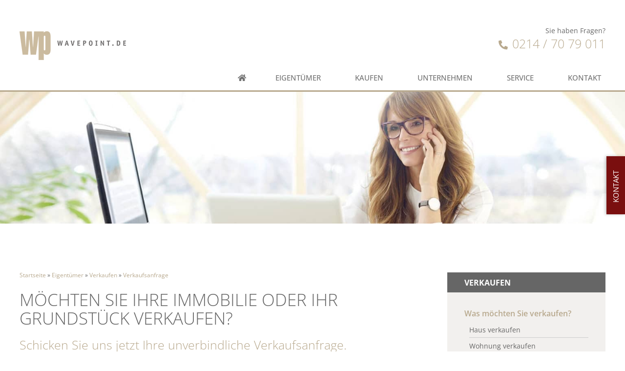

--- FILE ---
content_type: text/html; charset=UTF-8
request_url: https://r2go-egp.wavepoint-kunden2.de/eigentuemer/verkaufen/verkaufsanfrage/
body_size: 20762
content:
<!doctype html>
<html lang="de">
<head>
	<meta charset="UTF-8">
	<meta name="viewport" content="width=device-width, initial-scale=1">
	<link rel="profile" href="http://gmpg.org/xfn/11">
	<meta name='robots' content='noindex, nofollow' />

	<!-- This site is optimized with the Yoast SEO plugin v19.8 - https://yoast.com/wordpress/plugins/seo/ -->
	<title>Verkaufsanfrage | Responsive2Go</title>
	<meta name="description" content="Schicken Sie uns Ihre Verkaufsanfrage und wir begleiten Sie beim Immobilienverkauf zuverlässig Schritt für Schritt bis zum erfolgreichen Abschluss." />
	<meta property="og:locale" content="de_DE" />
	<meta property="og:type" content="article" />
	<meta property="og:title" content="Verkaufsanfrage | Responsive2Go" />
	<meta property="og:description" content="Schicken Sie uns Ihre Verkaufsanfrage und wir begleiten Sie beim Immobilienverkauf zuverlässig Schritt für Schritt bis zum erfolgreichen Abschluss." />
	<meta property="og:url" content="https://r2go-egp.wavepoint-kunden2.de/eigentuemer/verkaufen/verkaufsanfrage/" />
	<meta property="og:site_name" content="Responsive2Go" />
	<meta property="article:modified_time" content="2022-09-13T05:42:40+00:00" />
	<meta property="og:image" content="https://r2go-egp.wavepoint-kunden2.de/wp-content/uploads/2020/04/Header-Verkaufsanfrage.jpg" />
	<meta property="og:image:width" content="1920" />
	<meta property="og:image:height" content="405" />
	<meta property="og:image:type" content="image/jpeg" />
	<meta name="twitter:card" content="summary_large_image" />
	<meta name="twitter:label1" content="Geschätzte Lesezeit" />
	<meta name="twitter:data1" content="2 Minuten" />
	<script type="application/ld+json" class="yoast-schema-graph">{"@context":"https://schema.org","@graph":[{"@type":"WebPage","@id":"https://r2go-egp.wavepoint-kunden2.de/eigentuemer/verkaufen/verkaufsanfrage/","url":"https://r2go-egp.wavepoint-kunden2.de/eigentuemer/verkaufen/verkaufsanfrage/","name":"Verkaufsanfrage | Responsive2Go","isPartOf":{"@id":"https://r2go-egp.wavepoint-kunden2.de/#website"},"primaryImageOfPage":{"@id":"https://r2go-egp.wavepoint-kunden2.de/eigentuemer/verkaufen/verkaufsanfrage/#primaryimage"},"image":{"@id":"https://r2go-egp.wavepoint-kunden2.de/eigentuemer/verkaufen/verkaufsanfrage/#primaryimage"},"thumbnailUrl":"https://r2go-egp.wavepoint-kunden2.de/wp-content/uploads/2020/04/Header-Verkaufsanfrage.jpg","datePublished":"2020-04-09T11:13:15+00:00","dateModified":"2022-09-13T05:42:40+00:00","description":"Schicken Sie uns Ihre Verkaufsanfrage und wir begleiten Sie beim Immobilienverkauf zuverlässig Schritt für Schritt bis zum erfolgreichen Abschluss.","breadcrumb":{"@id":"https://r2go-egp.wavepoint-kunden2.de/eigentuemer/verkaufen/verkaufsanfrage/#breadcrumb"},"inLanguage":"de","potentialAction":[{"@type":"ReadAction","target":["https://r2go-egp.wavepoint-kunden2.de/eigentuemer/verkaufen/verkaufsanfrage/"]}]},{"@type":"ImageObject","inLanguage":"de","@id":"https://r2go-egp.wavepoint-kunden2.de/eigentuemer/verkaufen/verkaufsanfrage/#primaryimage","url":"https://r2go-egp.wavepoint-kunden2.de/wp-content/uploads/2020/04/Header-Verkaufsanfrage.jpg","contentUrl":"https://r2go-egp.wavepoint-kunden2.de/wp-content/uploads/2020/04/Header-Verkaufsanfrage.jpg","width":1920,"height":405,"caption":"Verkaufsanfrage"},{"@type":"BreadcrumbList","@id":"https://r2go-egp.wavepoint-kunden2.de/eigentuemer/verkaufen/verkaufsanfrage/#breadcrumb","itemListElement":[{"@type":"ListItem","position":1,"name":"Startseite","item":"https://r2go-egp.wavepoint-kunden2.de/"},{"@type":"ListItem","position":2,"name":"Eigentümer","item":"https://r2go-egp.wavepoint-kunden2.de/eigentuemer/"},{"@type":"ListItem","position":3,"name":"Verkaufen","item":"https://r2go-egp.wavepoint-kunden2.de/eigentuemer/verkaufen/"},{"@type":"ListItem","position":4,"name":"Verkaufsanfrage"}]},{"@type":"WebSite","@id":"https://r2go-egp.wavepoint-kunden2.de/#website","url":"https://r2go-egp.wavepoint-kunden2.de/","name":"Responsive2Go","description":"","publisher":{"@id":"https://r2go-egp.wavepoint-kunden2.de/#organization"},"potentialAction":[{"@type":"SearchAction","target":{"@type":"EntryPoint","urlTemplate":"https://r2go-egp.wavepoint-kunden2.de/?s={search_term_string}"},"query-input":"required name=search_term_string"}],"inLanguage":"de"},{"@type":"Organization","@id":"https://r2go-egp.wavepoint-kunden2.de/#organization","name":"Responsive2Go","url":"https://r2go-egp.wavepoint-kunden2.de/","sameAs":[],"logo":{"@type":"ImageObject","inLanguage":"de","@id":"https://r2go-egp.wavepoint-kunden2.de/#/schema/logo/image/","url":"https://r2go-egp.wavepoint-kunden2.de/wp-content/uploads/2018/09/wavepoint-logo.png","contentUrl":"https://r2go-egp.wavepoint-kunden2.de/wp-content/uploads/2018/09/wavepoint-logo.png","width":218,"height":59,"caption":"Responsive2Go"},"image":{"@id":"https://r2go-egp.wavepoint-kunden2.de/#/schema/logo/image/"}}]}</script>
	<!-- / Yoast SEO plugin. -->


<link rel="alternate" type="application/rss+xml" title="Responsive2Go &raquo; Feed" href="https://r2go-egp.wavepoint-kunden2.de/feed/" />
<link rel="alternate" type="application/rss+xml" title="Responsive2Go &raquo; Kommentar-Feed" href="https://r2go-egp.wavepoint-kunden2.de/comments/feed/" />
<link rel='stylesheet' id='navi-module-styles-css' href='https://r2go-egp.wavepoint-kunden2.de/wp-content/plugins/wavepoint-tools/assets/navi-module-styles.css?ver=6.2.8' type='text/css' media='all' />
<link rel='stylesheet' id='footer-styles-css' href='https://r2go-egp.wavepoint-kunden2.de/wp-content/plugins/wavepoint-tools/assets/footer.css?ver=6.2.8' type='text/css' media='all' />
<link rel='stylesheet' id='wp-general-styles-css' href='https://r2go-egp.wavepoint-kunden2.de/wp-content/plugins/wavepoint-tools/assets/styles.css?ver=6.2.8' type='text/css' media='all' />
<link rel='stylesheet' id='bdt-uikit-css' href='https://r2go-egp.wavepoint-kunden2.de/wp-content/plugins/bdthemes-element-pack/assets/css/bdt-uikit.css?ver=3.15.1' type='text/css' media='all' />
<link rel='stylesheet' id='ep-helper-css' href='https://r2go-egp.wavepoint-kunden2.de/wp-content/plugins/bdthemes-element-pack/assets/css/ep-helper.css?ver=6.6.2' type='text/css' media='all' />
<link rel='stylesheet' id='wp-block-library-css' href='https://r2go-egp.wavepoint-kunden2.de/wp-includes/css/dist/block-library/style.min.css?ver=6.2.8' type='text/css' media='all' />
<link rel='stylesheet' id='jet-engine-frontend-css' href='https://r2go-egp.wavepoint-kunden2.de/wp-content/plugins/jet-engine/assets/css/frontend.css?ver=3.0.5' type='text/css' media='all' />
<link rel='stylesheet' id='classic-theme-styles-css' href='https://r2go-egp.wavepoint-kunden2.de/wp-includes/css/classic-themes.min.css?ver=6.2.8' type='text/css' media='all' />
<style id='global-styles-inline-css' type='text/css'>
body{--wp--preset--color--black: #000000;--wp--preset--color--cyan-bluish-gray: #abb8c3;--wp--preset--color--white: #ffffff;--wp--preset--color--pale-pink: #f78da7;--wp--preset--color--vivid-red: #cf2e2e;--wp--preset--color--luminous-vivid-orange: #ff6900;--wp--preset--color--luminous-vivid-amber: #fcb900;--wp--preset--color--light-green-cyan: #7bdcb5;--wp--preset--color--vivid-green-cyan: #00d084;--wp--preset--color--pale-cyan-blue: #8ed1fc;--wp--preset--color--vivid-cyan-blue: #0693e3;--wp--preset--color--vivid-purple: #9b51e0;--wp--preset--gradient--vivid-cyan-blue-to-vivid-purple: linear-gradient(135deg,rgba(6,147,227,1) 0%,rgb(155,81,224) 100%);--wp--preset--gradient--light-green-cyan-to-vivid-green-cyan: linear-gradient(135deg,rgb(122,220,180) 0%,rgb(0,208,130) 100%);--wp--preset--gradient--luminous-vivid-amber-to-luminous-vivid-orange: linear-gradient(135deg,rgba(252,185,0,1) 0%,rgba(255,105,0,1) 100%);--wp--preset--gradient--luminous-vivid-orange-to-vivid-red: linear-gradient(135deg,rgba(255,105,0,1) 0%,rgb(207,46,46) 100%);--wp--preset--gradient--very-light-gray-to-cyan-bluish-gray: linear-gradient(135deg,rgb(238,238,238) 0%,rgb(169,184,195) 100%);--wp--preset--gradient--cool-to-warm-spectrum: linear-gradient(135deg,rgb(74,234,220) 0%,rgb(151,120,209) 20%,rgb(207,42,186) 40%,rgb(238,44,130) 60%,rgb(251,105,98) 80%,rgb(254,248,76) 100%);--wp--preset--gradient--blush-light-purple: linear-gradient(135deg,rgb(255,206,236) 0%,rgb(152,150,240) 100%);--wp--preset--gradient--blush-bordeaux: linear-gradient(135deg,rgb(254,205,165) 0%,rgb(254,45,45) 50%,rgb(107,0,62) 100%);--wp--preset--gradient--luminous-dusk: linear-gradient(135deg,rgb(255,203,112) 0%,rgb(199,81,192) 50%,rgb(65,88,208) 100%);--wp--preset--gradient--pale-ocean: linear-gradient(135deg,rgb(255,245,203) 0%,rgb(182,227,212) 50%,rgb(51,167,181) 100%);--wp--preset--gradient--electric-grass: linear-gradient(135deg,rgb(202,248,128) 0%,rgb(113,206,126) 100%);--wp--preset--gradient--midnight: linear-gradient(135deg,rgb(2,3,129) 0%,rgb(40,116,252) 100%);--wp--preset--duotone--dark-grayscale: url('#wp-duotone-dark-grayscale');--wp--preset--duotone--grayscale: url('#wp-duotone-grayscale');--wp--preset--duotone--purple-yellow: url('#wp-duotone-purple-yellow');--wp--preset--duotone--blue-red: url('#wp-duotone-blue-red');--wp--preset--duotone--midnight: url('#wp-duotone-midnight');--wp--preset--duotone--magenta-yellow: url('#wp-duotone-magenta-yellow');--wp--preset--duotone--purple-green: url('#wp-duotone-purple-green');--wp--preset--duotone--blue-orange: url('#wp-duotone-blue-orange');--wp--preset--font-size--small: 13px;--wp--preset--font-size--medium: 20px;--wp--preset--font-size--large: 36px;--wp--preset--font-size--x-large: 42px;--wp--preset--spacing--20: 0.44rem;--wp--preset--spacing--30: 0.67rem;--wp--preset--spacing--40: 1rem;--wp--preset--spacing--50: 1.5rem;--wp--preset--spacing--60: 2.25rem;--wp--preset--spacing--70: 3.38rem;--wp--preset--spacing--80: 5.06rem;--wp--preset--shadow--natural: 6px 6px 9px rgba(0, 0, 0, 0.2);--wp--preset--shadow--deep: 12px 12px 50px rgba(0, 0, 0, 0.4);--wp--preset--shadow--sharp: 6px 6px 0px rgba(0, 0, 0, 0.2);--wp--preset--shadow--outlined: 6px 6px 0px -3px rgba(255, 255, 255, 1), 6px 6px rgba(0, 0, 0, 1);--wp--preset--shadow--crisp: 6px 6px 0px rgba(0, 0, 0, 1);}:where(.is-layout-flex){gap: 0.5em;}body .is-layout-flow > .alignleft{float: left;margin-inline-start: 0;margin-inline-end: 2em;}body .is-layout-flow > .alignright{float: right;margin-inline-start: 2em;margin-inline-end: 0;}body .is-layout-flow > .aligncenter{margin-left: auto !important;margin-right: auto !important;}body .is-layout-constrained > .alignleft{float: left;margin-inline-start: 0;margin-inline-end: 2em;}body .is-layout-constrained > .alignright{float: right;margin-inline-start: 2em;margin-inline-end: 0;}body .is-layout-constrained > .aligncenter{margin-left: auto !important;margin-right: auto !important;}body .is-layout-constrained > :where(:not(.alignleft):not(.alignright):not(.alignfull)){max-width: var(--wp--style--global--content-size);margin-left: auto !important;margin-right: auto !important;}body .is-layout-constrained > .alignwide{max-width: var(--wp--style--global--wide-size);}body .is-layout-flex{display: flex;}body .is-layout-flex{flex-wrap: wrap;align-items: center;}body .is-layout-flex > *{margin: 0;}:where(.wp-block-columns.is-layout-flex){gap: 2em;}.has-black-color{color: var(--wp--preset--color--black) !important;}.has-cyan-bluish-gray-color{color: var(--wp--preset--color--cyan-bluish-gray) !important;}.has-white-color{color: var(--wp--preset--color--white) !important;}.has-pale-pink-color{color: var(--wp--preset--color--pale-pink) !important;}.has-vivid-red-color{color: var(--wp--preset--color--vivid-red) !important;}.has-luminous-vivid-orange-color{color: var(--wp--preset--color--luminous-vivid-orange) !important;}.has-luminous-vivid-amber-color{color: var(--wp--preset--color--luminous-vivid-amber) !important;}.has-light-green-cyan-color{color: var(--wp--preset--color--light-green-cyan) !important;}.has-vivid-green-cyan-color{color: var(--wp--preset--color--vivid-green-cyan) !important;}.has-pale-cyan-blue-color{color: var(--wp--preset--color--pale-cyan-blue) !important;}.has-vivid-cyan-blue-color{color: var(--wp--preset--color--vivid-cyan-blue) !important;}.has-vivid-purple-color{color: var(--wp--preset--color--vivid-purple) !important;}.has-black-background-color{background-color: var(--wp--preset--color--black) !important;}.has-cyan-bluish-gray-background-color{background-color: var(--wp--preset--color--cyan-bluish-gray) !important;}.has-white-background-color{background-color: var(--wp--preset--color--white) !important;}.has-pale-pink-background-color{background-color: var(--wp--preset--color--pale-pink) !important;}.has-vivid-red-background-color{background-color: var(--wp--preset--color--vivid-red) !important;}.has-luminous-vivid-orange-background-color{background-color: var(--wp--preset--color--luminous-vivid-orange) !important;}.has-luminous-vivid-amber-background-color{background-color: var(--wp--preset--color--luminous-vivid-amber) !important;}.has-light-green-cyan-background-color{background-color: var(--wp--preset--color--light-green-cyan) !important;}.has-vivid-green-cyan-background-color{background-color: var(--wp--preset--color--vivid-green-cyan) !important;}.has-pale-cyan-blue-background-color{background-color: var(--wp--preset--color--pale-cyan-blue) !important;}.has-vivid-cyan-blue-background-color{background-color: var(--wp--preset--color--vivid-cyan-blue) !important;}.has-vivid-purple-background-color{background-color: var(--wp--preset--color--vivid-purple) !important;}.has-black-border-color{border-color: var(--wp--preset--color--black) !important;}.has-cyan-bluish-gray-border-color{border-color: var(--wp--preset--color--cyan-bluish-gray) !important;}.has-white-border-color{border-color: var(--wp--preset--color--white) !important;}.has-pale-pink-border-color{border-color: var(--wp--preset--color--pale-pink) !important;}.has-vivid-red-border-color{border-color: var(--wp--preset--color--vivid-red) !important;}.has-luminous-vivid-orange-border-color{border-color: var(--wp--preset--color--luminous-vivid-orange) !important;}.has-luminous-vivid-amber-border-color{border-color: var(--wp--preset--color--luminous-vivid-amber) !important;}.has-light-green-cyan-border-color{border-color: var(--wp--preset--color--light-green-cyan) !important;}.has-vivid-green-cyan-border-color{border-color: var(--wp--preset--color--vivid-green-cyan) !important;}.has-pale-cyan-blue-border-color{border-color: var(--wp--preset--color--pale-cyan-blue) !important;}.has-vivid-cyan-blue-border-color{border-color: var(--wp--preset--color--vivid-cyan-blue) !important;}.has-vivid-purple-border-color{border-color: var(--wp--preset--color--vivid-purple) !important;}.has-vivid-cyan-blue-to-vivid-purple-gradient-background{background: var(--wp--preset--gradient--vivid-cyan-blue-to-vivid-purple) !important;}.has-light-green-cyan-to-vivid-green-cyan-gradient-background{background: var(--wp--preset--gradient--light-green-cyan-to-vivid-green-cyan) !important;}.has-luminous-vivid-amber-to-luminous-vivid-orange-gradient-background{background: var(--wp--preset--gradient--luminous-vivid-amber-to-luminous-vivid-orange) !important;}.has-luminous-vivid-orange-to-vivid-red-gradient-background{background: var(--wp--preset--gradient--luminous-vivid-orange-to-vivid-red) !important;}.has-very-light-gray-to-cyan-bluish-gray-gradient-background{background: var(--wp--preset--gradient--very-light-gray-to-cyan-bluish-gray) !important;}.has-cool-to-warm-spectrum-gradient-background{background: var(--wp--preset--gradient--cool-to-warm-spectrum) !important;}.has-blush-light-purple-gradient-background{background: var(--wp--preset--gradient--blush-light-purple) !important;}.has-blush-bordeaux-gradient-background{background: var(--wp--preset--gradient--blush-bordeaux) !important;}.has-luminous-dusk-gradient-background{background: var(--wp--preset--gradient--luminous-dusk) !important;}.has-pale-ocean-gradient-background{background: var(--wp--preset--gradient--pale-ocean) !important;}.has-electric-grass-gradient-background{background: var(--wp--preset--gradient--electric-grass) !important;}.has-midnight-gradient-background{background: var(--wp--preset--gradient--midnight) !important;}.has-small-font-size{font-size: var(--wp--preset--font-size--small) !important;}.has-medium-font-size{font-size: var(--wp--preset--font-size--medium) !important;}.has-large-font-size{font-size: var(--wp--preset--font-size--large) !important;}.has-x-large-font-size{font-size: var(--wp--preset--font-size--x-large) !important;}
.wp-block-navigation a:where(:not(.wp-element-button)){color: inherit;}
:where(.wp-block-columns.is-layout-flex){gap: 2em;}
.wp-block-pullquote{font-size: 1.5em;line-height: 1.6;}
</style>
<link rel='stylesheet' id='elementor-hello-theme-style-css' href='https://r2go-egp.wavepoint-kunden2.de/wp-content/themes/elementor-hello-theme-master/style.css?ver=6.2.8' type='text/css' media='all' />
<link rel='stylesheet' id='elementor-icons-css' href='https://r2go-egp.wavepoint-kunden2.de/wp-content/plugins/elementor/assets/lib/eicons/css/elementor-icons.min.css?ver=5.20.0' type='text/css' media='all' />
<link rel='stylesheet' id='elementor-frontend-legacy-css' href='https://r2go-egp.wavepoint-kunden2.de/wp-content/plugins/elementor/assets/css/frontend-legacy.min.css?ver=3.13.2' type='text/css' media='all' />
<link rel='stylesheet' id='elementor-frontend-css' href='https://r2go-egp.wavepoint-kunden2.de/wp-content/plugins/elementor/assets/css/frontend.min.css?ver=3.13.2' type='text/css' media='all' />
<link rel='stylesheet' id='swiper-css' href='https://r2go-egp.wavepoint-kunden2.de/wp-content/plugins/elementor/assets/lib/swiper/css/swiper.min.css?ver=5.3.6' type='text/css' media='all' />
<link rel='stylesheet' id='elementor-post-4694-css' href='https://r2go-egp.wavepoint-kunden2.de/wp-content/uploads/elementor/css/post-4694.css?ver=1684592635' type='text/css' media='all' />
<link rel='stylesheet' id='elementor-pro-css' href='https://r2go-egp.wavepoint-kunden2.de/wp-content/plugins/elementor-pro/assets/css/frontend.min.css?ver=3.5.2' type='text/css' media='all' />
<link rel='stylesheet' id='uael-frontend-css' href='https://r2go-egp.wavepoint-kunden2.de/wp-content/plugins/ultimate-elementor/assets/min-css/uael-frontend.min.css?ver=1.36.14' type='text/css' media='all' />
<link rel='stylesheet' id='font-awesome-5-all-css' href='https://r2go-egp.wavepoint-kunden2.de/wp-content/plugins/elementor/assets/lib/font-awesome/css/all.min.css?ver=3.13.2' type='text/css' media='all' />
<link rel='stylesheet' id='font-awesome-4-shim-css' href='https://r2go-egp.wavepoint-kunden2.de/wp-content/plugins/elementor/assets/lib/font-awesome/css/v4-shims.min.css?ver=3.13.2' type='text/css' media='all' />
<link rel='stylesheet' id='elementor-post-6950-css' href='https://r2go-egp.wavepoint-kunden2.de/wp-content/uploads/elementor/css/post-6950.css?ver=1684594772' type='text/css' media='all' />
<link rel='stylesheet' id='elementor-post-50-css' href='https://r2go-egp.wavepoint-kunden2.de/wp-content/uploads/elementor/css/post-50.css?ver=1684592636' type='text/css' media='all' />
<link rel='stylesheet' id='elementor-post-7092-css' href='https://r2go-egp.wavepoint-kunden2.de/wp-content/uploads/elementor/css/post-7092.css?ver=1684594773' type='text/css' media='all' />
<link rel='stylesheet' id='elementor-post-7837-css' href='https://r2go-egp.wavepoint-kunden2.de/wp-content/uploads/elementor/css/post-7837.css?ver=1684592637' type='text/css' media='all' />
<link rel='stylesheet' id='elementor-post-7834-css' href='https://r2go-egp.wavepoint-kunden2.de/wp-content/uploads/elementor/css/post-7834.css?ver=1684592637' type='text/css' media='all' />
<link rel='stylesheet' id='elementor-post-7831-css' href='https://r2go-egp.wavepoint-kunden2.de/wp-content/uploads/elementor/css/post-7831.css?ver=1684592637' type='text/css' media='all' />
<link rel='stylesheet' id='elementor-post-7828-css' href='https://r2go-egp.wavepoint-kunden2.de/wp-content/uploads/elementor/css/post-7828.css?ver=1684592637' type='text/css' media='all' />
<link rel='stylesheet' id='elementor-post-7819-css' href='https://r2go-egp.wavepoint-kunden2.de/wp-content/uploads/elementor/css/post-7819.css?ver=1684592637' type='text/css' media='all' />
<link rel='stylesheet' id='elementor-post-1741-css' href='https://r2go-egp.wavepoint-kunden2.de/wp-content/uploads/elementor/css/post-1741.css?ver=1684592637' type='text/css' media='all' />
<link rel='stylesheet' id='tablepress-default-css' href='https://r2go-egp.wavepoint-kunden2.de/wp-content/plugins/tablepress/css/default.min.css?ver=1.14' type='text/css' media='all' />
<link rel='stylesheet' id='elementor-icons-shared-0-css' href='https://r2go-egp.wavepoint-kunden2.de/wp-content/plugins/elementor/assets/lib/font-awesome/css/fontawesome.min.css?ver=5.15.3' type='text/css' media='all' />
<link rel='stylesheet' id='elementor-icons-fa-solid-css' href='https://r2go-egp.wavepoint-kunden2.de/wp-content/plugins/elementor/assets/lib/font-awesome/css/solid.min.css?ver=5.15.3' type='text/css' media='all' />
<link rel='stylesheet' id='elementor-icons-wp2ele_arrows-css' href='https://r2go-egp.wavepoint-kunden2.de/wp-content/uploads/elementor/custom-icons/wp2ele_arrows-1/css/wp2ele_arrows.css?ver=1.0.0' type='text/css' media='all' />
<link rel='stylesheet' id='elementor-icons-fa-brands-css' href='https://r2go-egp.wavepoint-kunden2.de/wp-content/plugins/elementor/assets/lib/font-awesome/css/brands.min.css?ver=5.15.3' type='text/css' media='all' />
<link rel='stylesheet' id='elementor-icons-fa-regular-css' href='https://r2go-egp.wavepoint-kunden2.de/wp-content/plugins/elementor/assets/lib/font-awesome/css/regular.min.css?ver=5.15.3' type='text/css' media='all' />
<script type='text/javascript' src='https://r2go-egp.wavepoint-kunden2.de/wp-includes/js/jquery/jquery.min.js?ver=3.6.4' id='jquery-core-js'></script>
<script type='text/javascript' src='https://r2go-egp.wavepoint-kunden2.de/wp-includes/js/jquery/jquery-migrate.min.js?ver=3.4.0' id='jquery-migrate-js'></script>
<script type='text/javascript' src='https://r2go-egp.wavepoint-kunden2.de/wp-content/plugins/elementor/assets/lib/font-awesome/js/v4-shims.min.js?ver=3.13.2' id='font-awesome-4-shim-js'></script>
<link rel="https://api.w.org/" href="https://r2go-egp.wavepoint-kunden2.de/wp-json/" /><link rel="alternate" type="application/json" href="https://r2go-egp.wavepoint-kunden2.de/wp-json/wp/v2/pages/6950" /><link rel="EditURI" type="application/rsd+xml" title="RSD" href="https://r2go-egp.wavepoint-kunden2.de/xmlrpc.php?rsd" />
<link rel="wlwmanifest" type="application/wlwmanifest+xml" href="https://r2go-egp.wavepoint-kunden2.de/wp-includes/wlwmanifest.xml" />
<meta name="generator" content="WordPress 6.2.8" />
<link rel='shortlink' href='https://r2go-egp.wavepoint-kunden2.de/?p=6950' />
<link rel="alternate" type="application/json+oembed" href="https://r2go-egp.wavepoint-kunden2.de/wp-json/oembed/1.0/embed?url=https%3A%2F%2Fr2go-egp.wavepoint-kunden2.de%2Feigentuemer%2Fverkaufen%2Fverkaufsanfrage%2F" />
<link rel="alternate" type="text/xml+oembed" href="https://r2go-egp.wavepoint-kunden2.de/wp-json/oembed/1.0/embed?url=https%3A%2F%2Fr2go-egp.wavepoint-kunden2.de%2Feigentuemer%2Fverkaufen%2Fverkaufsanfrage%2F&#038;format=xml" />
<meta name="generator" content="Elementor 3.13.2; features: a11y_improvements, additional_custom_breakpoints; settings: css_print_method-external, google_font-enabled, font_display-auto">
<link rel="icon" href="https://r2go-egp.wavepoint-kunden2.de/wp-content/uploads/2020/01/favicon-32x32-1.png" sizes="32x32" />
<link rel="icon" href="https://r2go-egp.wavepoint-kunden2.de/wp-content/uploads/2020/01/favicon-32x32-1.png" sizes="192x192" />
<link rel="apple-touch-icon" href="https://r2go-egp.wavepoint-kunden2.de/wp-content/uploads/2020/01/favicon-32x32-1.png" />
<meta name="msapplication-TileImage" content="https://r2go-egp.wavepoint-kunden2.de/wp-content/uploads/2020/01/favicon-32x32-1.png" />
</head>
<body class="page-template-default page page-id-6950 page-child parent-pageid-136 wp-custom-logo elementor-default elementor-kit-4694 elementor-page elementor-page-6950 elementor-page-7092">

		<div data-elementor-type="header" data-elementor-id="50" class="elementor elementor-50 elementor-location-header">
		<div class="elementor-section-wrap">
					<section class="elementor-section elementor-top-section elementor-element elementor-element-59f74e1 elementor-section-content-middle elementor-section-boxed elementor-section-height-default elementor-section-height-default" data-id="59f74e1" data-element_type="section" id="wpFooter" data-settings="{&quot;background_background&quot;:&quot;classic&quot;}">
						<div class="elementor-container elementor-column-gap-default">
							<div class="elementor-row">
					<div class="elementor-column elementor-col-100 elementor-top-column elementor-element elementor-element-cfc45a5" data-id="cfc45a5" data-element_type="column">
			<div class="elementor-column-wrap elementor-element-populated">
							<div class="elementor-widget-wrap">
						<section class="elementor-section elementor-inner-section elementor-element elementor-element-a0e5f26 elementor-section-content-middle elementor-section-boxed elementor-section-height-default elementor-section-height-default" data-id="a0e5f26" data-element_type="section">
						<div class="elementor-container elementor-column-gap-default">
							<div class="elementor-row">
					<div class="elementor-column elementor-col-25 elementor-inner-column elementor-element elementor-element-77a17a3" data-id="77a17a3" data-element_type="column">
			<div class="elementor-column-wrap elementor-element-populated">
							<div class="elementor-widget-wrap">
						<div class="elementor-element elementor-element-b9493cd elementor-hidden-phone elementor-widget__width-auto elementor-widget elementor-widget-heading" data-id="b9493cd" data-element_type="widget" data-widget_type="heading.default">
				<div class="elementor-widget-container">
			<p class="elementor-heading-title elementor-size-default"><a href="https://www.wavepoint.de" target="_blank">designed by wavepoint
</a></p>		</div>
				</div>
				<div class="elementor-element elementor-element-18095a8 elementor-widget__width-auto elementor-hidden-desktop elementor-hidden-tablet elementor-hidden-phone elementor-view-default elementor-widget elementor-widget-icon" data-id="18095a8" data-element_type="widget" data-widget_type="icon.default">
				<div class="elementor-widget-container">
					<div class="elementor-icon-wrapper">
			<div class="elementor-icon">
			<i aria-hidden="true" class="icon icon-angle-double-left"></i>			</div>
		</div>
				</div>
				</div>
						</div>
					</div>
		</div>
				<div class="elementor-column elementor-col-25 elementor-inner-column elementor-element elementor-element-7439917" data-id="7439917" data-element_type="column">
			<div class="elementor-column-wrap elementor-element-populated">
							<div class="elementor-widget-wrap">
								</div>
					</div>
		</div>
				<div class="elementor-column elementor-col-25 elementor-inner-column elementor-element elementor-element-16f33cb" data-id="16f33cb" data-element_type="column">
			<div class="elementor-column-wrap elementor-element-populated">
							<div class="elementor-widget-wrap">
						<div class="elementor-element elementor-element-15f6487 elementor-widget elementor-widget-text-editor" data-id="15f6487" data-element_type="widget" data-widget_type="text-editor.default">
				<div class="elementor-widget-container">
								<div class="elementor-text-editor elementor-clearfix">
				<a href="/kontakt/datenschutz/">Datenschutz</a>        <a href="/kontakt/impressum/">Impressum</a>					</div>
						</div>
				</div>
						</div>
					</div>
		</div>
				<div class="elementor-column elementor-col-25 elementor-inner-column elementor-element elementor-element-9b36453" data-id="9b36453" data-element_type="column">
			<div class="elementor-column-wrap elementor-element-populated">
							<div class="elementor-widget-wrap">
						<div class="elementor-element elementor-element-ddb604a elementor-share-buttons--skin-flat elementor-share-buttons--shape-rounded elementor-share-buttons--align-right elementor-share-buttons--color-custom elementor-hidden-phone elementor-share-buttons--view-icon-text elementor-grid-0 elementor-widget elementor-widget-share-buttons" data-id="ddb604a" data-element_type="widget" data-widget_type="share-buttons.default">
				<div class="elementor-widget-container">
					<div class="elementor-grid">
								<div class="elementor-grid-item">
						<div class="elementor-share-btn elementor-share-btn_facebook">
															<span class="elementor-share-btn__icon">
								<i class="fab fa-facebook" aria-hidden="true"></i>								<span
									class="elementor-screen-only">Share on facebook</span>
							</span>
																						<div class="elementor-share-btn__text">
																			<span class="elementor-share-btn__title">
										Gefällt mir									</span>
																	</div>
													</div>
					</div>
									<div class="elementor-grid-item">
						<div class="elementor-share-btn elementor-share-btn_twitter">
															<span class="elementor-share-btn__icon">
								<i class="fab fa-twitter" aria-hidden="true"></i>								<span
									class="elementor-screen-only">Share on twitter</span>
							</span>
																						<div class="elementor-share-btn__text">
																			<span class="elementor-share-btn__title">
										Twittern									</span>
																	</div>
													</div>
					</div>
						</div>
				</div>
				</div>
						</div>
					</div>
		</div>
								</div>
					</div>
		</section>
				<section class="elementor-section elementor-inner-section elementor-element elementor-element-2f2164d elementor-section-boxed elementor-section-height-default elementor-section-height-default" data-id="2f2164d" data-element_type="section">
						<div class="elementor-container elementor-column-gap-default">
							<div class="elementor-row">
					<div class="elementor-column elementor-col-100 elementor-inner-column elementor-element elementor-element-d2ac704" data-id="d2ac704" data-element_type="column">
			<div class="elementor-column-wrap elementor-element-populated">
							<div class="elementor-widget-wrap">
								</div>
					</div>
		</div>
								</div>
					</div>
		</section>
						</div>
					</div>
		</div>
								</div>
					</div>
		</section>
				<section class="elementor-section elementor-top-section elementor-element elementor-element-6ad99da elementor-section-full_width elementor-hidden-phone elementor-section-height-default elementor-section-height-default" data-id="6ad99da" data-element_type="section">
						<div class="elementor-container elementor-column-gap-no">
							<div class="elementor-row">
					<div class="elementor-column elementor-col-100 elementor-top-column elementor-element elementor-element-f765f3d" data-id="f765f3d" data-element_type="column">
			<div class="elementor-column-wrap elementor-element-populated">
							<div class="elementor-widget-wrap">
						<div class="elementor-element elementor-element-67a15e4 elementor-mobile-align-center elementor-widget__width-auto elementor-fixed elementor-widget elementor-widget-button" data-id="67a15e4" data-element_type="widget" data-settings="{&quot;_position&quot;:&quot;fixed&quot;}" data-widget_type="button.default">
				<div class="elementor-widget-container">
					<div class="elementor-button-wrapper">
			<a href="#elementor-action%3Aaction%3Dpopup%3Aopen%26settings%3DeyJpZCI6IjE3NDEiLCJ0b2dnbGUiOmZhbHNlfQ%3D%3D" class="elementor-button-link elementor-button elementor-size-sm" role="button">
						<span class="elementor-button-content-wrapper">
							<span class="elementor-button-icon elementor-align-icon-right">
							</span>
						<span class="elementor-button-text">KONTAKT</span>
		</span>
					</a>
		</div>
				</div>
				</div>
						</div>
					</div>
		</div>
								</div>
					</div>
		</section>
				<section class="elementor-section elementor-top-section elementor-element elementor-element-095e90a animated-slow elementor-section-boxed elementor-section-height-default elementor-section-height-default elementor-invisible" data-id="095e90a" data-element_type="section" data-settings="{&quot;animation&quot;:&quot;fadeInDown&quot;}">
						<div class="elementor-container elementor-column-gap-default">
							<div class="elementor-row">
					<div class="elementor-column elementor-col-50 elementor-top-column elementor-element elementor-element-7f3e8a2" data-id="7f3e8a2" data-element_type="column">
			<div class="elementor-column-wrap elementor-element-populated">
							<div class="elementor-widget-wrap">
						<div class="elementor-element elementor-element-5e5bc426 elementor-widget elementor-widget-theme-site-logo elementor-widget-image" data-id="5e5bc426" data-element_type="widget" data-widget_type="theme-site-logo.default">
				<div class="elementor-widget-container">
								<div class="elementor-image">
													<a href="https://r2go-egp.wavepoint-kunden2.de">
							<img width="218" height="59" src="https://r2go-egp.wavepoint-kunden2.de/wp-content/uploads/2018/09/wavepoint-logo.png" class="attachment-full size-full wp-image-15" alt="" loading="lazy" />								</a>
														</div>
						</div>
				</div>
						</div>
					</div>
		</div>
				<div class="elementor-column elementor-col-50 elementor-top-column elementor-element elementor-element-13a0c8c" data-id="13a0c8c" data-element_type="column">
			<div class="elementor-column-wrap elementor-element-populated">
							<div class="elementor-widget-wrap">
						<div class="elementor-element elementor-element-fefe6bf elementor-hidden-tablet elementor-hidden-phone elementor-widget elementor-widget-html" data-id="fefe6bf" data-element_type="widget" data-widget_type="html.default">
				<div class="elementor-widget-container">
			<script>
document.addEventListener('DOMContentLoaded', function() {
var elements = document.querySelectorAll( '.showpopup' );
var popupposts = [ '7819','7828','7831','7834','7837']; /* enter your popups IDs here , in the order you want them to show up */
var setPopupsAbsolute = true; /* Position für Popups von "fixed" auf "absolute" setzen. (true | false) */

elements.forEach(function(e,i){
e.addEventListener( 'mouseenter', function(){
jQuery('body').click();
for(var x=0; x<elements.length; x++) {
	if(x != i) {
		elements[x].querySelector('a').classList.remove('highlighted');
	} else {
		elements[x].querySelector('a').classList.add('highlighted');
	}
}

elementorProFrontend.modules.popup.showPopup( { id: popupposts[i] } );
var wpPop = jQuery('#elementor-popup-modal-' + popupposts[i]);
if(setPopupsAbsolute) {
	wpPop.css("position", "absolute");
	wpPop.css("top", "0");
}
wpPop.mouseleave(function() {
	jQuery('body').click();
	removeHighlighted();
});
} );

e.addEventListener('mouseleave', function(e){
	var menuPos = jQuery('.elementor-nav-menu').offset().top;
	if(e.pageY < menuPos) {
		jQuery('body').click();
	}
});

});
});

function removeHighlighted() {
	let elements = document.querySelectorAll( '.showpopup' );
	elements.forEach(function(e,i) {
		let elem = e.querySelector('a');
		if(! elem.classList.contains('elementor-item-active')) {
			elem.classList.remove('highlighted');
		} else {
			elem.classList.add('highlighted');
		}
	});
}
</script>		</div>
				</div>
				<div class="elementor-element elementor-element-32909dd4 elementor-hidden-phone noP elementor-widget elementor-widget-text-editor" data-id="32909dd4" data-element_type="widget" data-widget_type="text-editor.default">
				<div class="elementor-widget-container">
								<div class="elementor-text-editor elementor-clearfix">
				<p>Sie haben Fragen?<br /><span class="headertel"><i class="fa fa-phone" aria-hidden="true"></i> 0214 / 70 79 011</span></p>					</div>
						</div>
				</div>
				<div class="elementor-element elementor-element-1eeb794 elementor-nav-menu__align-right elementor-nav-menu--stretch elementor-nav-menu--dropdown-tablet elementor-nav-menu__text-align-aside elementor-nav-menu--toggle elementor-nav-menu--burger elementor-widget elementor-widget-nav-menu" data-id="1eeb794" data-element_type="widget" id="mainNavi" data-settings="{&quot;full_width&quot;:&quot;stretch&quot;,&quot;submenu_icon&quot;:{&quot;value&quot;:&quot;&lt;i class=\&quot;\&quot;&gt;&lt;\/i&gt;&quot;,&quot;library&quot;:&quot;&quot;},&quot;layout&quot;:&quot;horizontal&quot;,&quot;toggle&quot;:&quot;burger&quot;}" data-widget_type="nav-menu.default">
				<div class="elementor-widget-container">
						<nav migration_allowed="1" migrated="0" role="navigation" class="elementor-nav-menu--main elementor-nav-menu__container elementor-nav-menu--layout-horizontal e--pointer-background e--animation-fade">
				<ul id="menu-1-1eeb794" class="elementor-nav-menu"><li class="menu-item menu-item-type-custom menu-item-object-custom menu-item-21"><a href="/" class="elementor-item"><i class="fas fa-home" style="line-height:1.3em"> </i></a></li>
<li class="showpopup menu-item menu-item-type-post_type menu-item-object-page current-page-ancestor menu-item-has-children menu-item-5565"><a href="https://r2go-egp.wavepoint-kunden2.de/eigentuemer/" class="elementor-item">Eigentümer</a>
<ul class="sub-menu elementor-nav-menu--dropdown">
	<li class="menu-item menu-item-type-custom menu-item-object-custom menu-item-has-children menu-item-1023"><a href="/eigentuemer/verkaufen/" class="elementor-sub-item">Verkaufen</a>
	<ul class="sub-menu elementor-nav-menu--dropdown">
		<li class="menu-item menu-item-type-post_type menu-item-object-page menu-item-5567"><a href="https://r2go-egp.wavepoint-kunden2.de/eigentuemer/verkaufen/wohnung/" class="elementor-sub-item">Wohnung verkaufen</a></li>
		<li class="menu-item menu-item-type-post_type menu-item-object-page menu-item-5566"><a href="https://r2go-egp.wavepoint-kunden2.de/eigentuemer/verkaufen/haus/" class="elementor-sub-item">Haus verkaufen</a></li>
		<li class="menu-item menu-item-type-post_type menu-item-object-page menu-item-5568"><a href="https://r2go-egp.wavepoint-kunden2.de/eigentuemer/verkaufen/grundstueck/" class="elementor-sub-item">Grundstück verkaufen</a></li>
		<li class="menu-item menu-item-type-post_type menu-item-object-page menu-item-5573"><a href="https://r2go-egp.wavepoint-kunden2.de/eigentuemer/verkaufen/mehrfamilienhaus/" class="elementor-sub-item">Mehrfamilienhaus verkaufen</a></li>
	</ul>
</li>
	<li class="menu-item menu-item-type-post_type menu-item-object-page menu-item-has-children menu-item-5569"><a href="https://r2go-egp.wavepoint-kunden2.de/eigentuemer/vermieten/" class="elementor-sub-item">Vermieten</a>
	<ul class="sub-menu elementor-nav-menu--dropdown">
		<li class="menu-item menu-item-type-post_type menu-item-object-page menu-item-5571"><a href="https://r2go-egp.wavepoint-kunden2.de/eigentuemer/vermieten/wohnung/" class="elementor-sub-item">Wohnung vermieten</a></li>
		<li class="menu-item menu-item-type-post_type menu-item-object-page menu-item-5570"><a href="https://r2go-egp.wavepoint-kunden2.de/eigentuemer/vermieten/haus/" class="elementor-sub-item">Haus vermieten</a></li>
		<li class="menu-item menu-item-type-post_type menu-item-object-page menu-item-5574"><a href="https://r2go-egp.wavepoint-kunden2.de/eigentuemer/vermieten/grundstueck-und-pacht/" class="elementor-sub-item">Grundstück verpachten</a></li>
		<li class="menu-item menu-item-type-post_type menu-item-object-page menu-item-5575"><a href="https://r2go-egp.wavepoint-kunden2.de/eigentuemer/vermieten/service/" class="elementor-sub-item">Vermietungsservice</a></li>
	</ul>
</li>
</ul>
</li>
<li class="showpopup menu-item menu-item-type-custom menu-item-object-custom menu-item-has-children menu-item-1024"><a href="/kaufen/immobilienangebote/" class="elementor-item">Kaufen</a>
<ul class="sub-menu elementor-nav-menu--dropdown">
	<li class="menu-item menu-item-type-post_type menu-item-object-page menu-item-518"><a href="https://r2go-egp.wavepoint-kunden2.de/kaufen/immobilienangebote/" class="elementor-sub-item">Immobilienangebote</a></li>
	<li class="menu-item menu-item-type-post_type menu-item-object-page menu-item-517"><a href="https://r2go-egp.wavepoint-kunden2.de/kaufen/vip-service/" class="elementor-sub-item">VIP-Service</a></li>
	<li class="menu-item menu-item-type-post_type menu-item-object-page menu-item-516"><a href="https://r2go-egp.wavepoint-kunden2.de/kaufen/finanzierung/" class="elementor-sub-item">Finanzierung</a></li>
	<li class="menu-item menu-item-type-post_type menu-item-object-page menu-item-515"><a href="https://r2go-egp.wavepoint-kunden2.de/kaufen/energieausweis/" class="elementor-sub-item">Energieausweis</a></li>
	<li class="menu-item menu-item-type-post_type menu-item-object-page menu-item-8088"><a href="https://r2go-egp.wavepoint-kunden2.de/kaufen/maklerprovision/" class="elementor-sub-item">Maklerprovision</a></li>
	<li class="menu-item menu-item-type-post_type menu-item-object-page menu-item-514"><a href="https://r2go-egp.wavepoint-kunden2.de/kaufen/suchauftrag/" class="elementor-sub-item">Suchauftrag</a></li>
</ul>
</li>
<li class="showpopup menu-item menu-item-type-custom menu-item-object-custom menu-item-has-children menu-item-1025"><a href="/unternehmen/firmenprofil/" class="elementor-item">Unternehmen</a>
<ul class="sub-menu elementor-nav-menu--dropdown">
	<li class="menu-item menu-item-type-post_type menu-item-object-page menu-item-528"><a href="https://r2go-egp.wavepoint-kunden2.de/unternehmen/firmenprofil/" class="elementor-sub-item">Firmenprofil</a></li>
	<li class="menu-item menu-item-type-post_type menu-item-object-page menu-item-527"><a href="https://r2go-egp.wavepoint-kunden2.de/unternehmen/team/" class="elementor-sub-item">Team</a></li>
	<li class="menu-item menu-item-type-post_type menu-item-object-page menu-item-526"><a href="https://r2go-egp.wavepoint-kunden2.de/unternehmen/kundenstimmen/" class="elementor-sub-item">Kundenstimmen</a></li>
	<li class="menu-item menu-item-type-post_type menu-item-object-page menu-item-525"><a href="https://r2go-egp.wavepoint-kunden2.de/unternehmen/auszeichnungen/" class="elementor-sub-item">Auszeichnungen</a></li>
</ul>
</li>
<li class="showpopup menu-item menu-item-type-custom menu-item-object-custom menu-item-has-children menu-item-1026"><a href="/service/finanzierungsrechner/" class="elementor-item">Service</a>
<ul class="sub-menu elementor-nav-menu--dropdown">
	<li class="menu-item menu-item-type-post_type menu-item-object-page menu-item-545"><a href="https://r2go-egp.wavepoint-kunden2.de/service/finanzierungsrechner/" class="elementor-sub-item">Finanzierungsrechner</a></li>
	<li class="menu-item menu-item-type-post_type menu-item-object-page menu-item-544"><a href="https://r2go-egp.wavepoint-kunden2.de/service/immobilien-news/" class="elementor-sub-item">Immobilien-News</a></li>
	<li class="menu-item menu-item-type-post_type menu-item-object-page menu-item-543"><a href="https://r2go-egp.wavepoint-kunden2.de/service/immobilien-abc/" class="elementor-sub-item">Immobilien-ABC</a></li>
	<li class="menu-item menu-item-type-post_type menu-item-object-page menu-item-542"><a href="https://r2go-egp.wavepoint-kunden2.de/service/umzugs-checkliste/" class="elementor-sub-item">Umzugs-Checkliste</a></li>
	<li class="menu-item menu-item-type-post_type menu-item-object-page menu-item-541"><a href="https://r2go-egp.wavepoint-kunden2.de/service/widerrufsrecht/" class="elementor-sub-item">Widerrufsrecht</a></li>
</ul>
</li>
<li class="showpopup menu-item menu-item-type-post_type menu-item-object-page menu-item-has-children menu-item-146"><a href="https://r2go-egp.wavepoint-kunden2.de/kontakt/" class="elementor-item">Kontakt</a>
<ul class="sub-menu elementor-nav-menu--dropdown">
	<li class="menu-item menu-item-type-post_type menu-item-object-page menu-item-1028"><a href="https://r2go-egp.wavepoint-kunden2.de/kontakt/impressum/" class="elementor-sub-item">Impressum</a></li>
	<li class="menu-item menu-item-type-post_type menu-item-object-page menu-item-1027"><a href="https://r2go-egp.wavepoint-kunden2.de/kontakt/datenschutz/" class="elementor-sub-item">Datenschutz</a></li>
</ul>
</li>
</ul>			</nav>
					<div class="elementor-menu-toggle" role="button" tabindex="0" aria-label="Menu Toggle" aria-expanded="false">
			<i aria-hidden="true" role="presentation" class="elementor-menu-toggle__icon--open eicon-menu-bar"></i><i aria-hidden="true" role="presentation" class="elementor-menu-toggle__icon--close eicon-close"></i>			<span class="elementor-screen-only">Menü</span>
		</div>
			<nav class="elementor-nav-menu--dropdown elementor-nav-menu__container" role="navigation" aria-hidden="true">
				<ul id="menu-2-1eeb794" class="elementor-nav-menu"><li class="menu-item menu-item-type-custom menu-item-object-custom menu-item-21"><a href="/" class="elementor-item" tabindex="-1"><i class="fas fa-home" style="line-height:1.3em"> </i></a></li>
<li class="showpopup menu-item menu-item-type-post_type menu-item-object-page current-page-ancestor menu-item-has-children menu-item-5565"><a href="https://r2go-egp.wavepoint-kunden2.de/eigentuemer/" class="elementor-item" tabindex="-1">Eigentümer</a>
<ul class="sub-menu elementor-nav-menu--dropdown">
	<li class="menu-item menu-item-type-custom menu-item-object-custom menu-item-has-children menu-item-1023"><a href="/eigentuemer/verkaufen/" class="elementor-sub-item" tabindex="-1">Verkaufen</a>
	<ul class="sub-menu elementor-nav-menu--dropdown">
		<li class="menu-item menu-item-type-post_type menu-item-object-page menu-item-5567"><a href="https://r2go-egp.wavepoint-kunden2.de/eigentuemer/verkaufen/wohnung/" class="elementor-sub-item" tabindex="-1">Wohnung verkaufen</a></li>
		<li class="menu-item menu-item-type-post_type menu-item-object-page menu-item-5566"><a href="https://r2go-egp.wavepoint-kunden2.de/eigentuemer/verkaufen/haus/" class="elementor-sub-item" tabindex="-1">Haus verkaufen</a></li>
		<li class="menu-item menu-item-type-post_type menu-item-object-page menu-item-5568"><a href="https://r2go-egp.wavepoint-kunden2.de/eigentuemer/verkaufen/grundstueck/" class="elementor-sub-item" tabindex="-1">Grundstück verkaufen</a></li>
		<li class="menu-item menu-item-type-post_type menu-item-object-page menu-item-5573"><a href="https://r2go-egp.wavepoint-kunden2.de/eigentuemer/verkaufen/mehrfamilienhaus/" class="elementor-sub-item" tabindex="-1">Mehrfamilienhaus verkaufen</a></li>
	</ul>
</li>
	<li class="menu-item menu-item-type-post_type menu-item-object-page menu-item-has-children menu-item-5569"><a href="https://r2go-egp.wavepoint-kunden2.de/eigentuemer/vermieten/" class="elementor-sub-item" tabindex="-1">Vermieten</a>
	<ul class="sub-menu elementor-nav-menu--dropdown">
		<li class="menu-item menu-item-type-post_type menu-item-object-page menu-item-5571"><a href="https://r2go-egp.wavepoint-kunden2.de/eigentuemer/vermieten/wohnung/" class="elementor-sub-item" tabindex="-1">Wohnung vermieten</a></li>
		<li class="menu-item menu-item-type-post_type menu-item-object-page menu-item-5570"><a href="https://r2go-egp.wavepoint-kunden2.de/eigentuemer/vermieten/haus/" class="elementor-sub-item" tabindex="-1">Haus vermieten</a></li>
		<li class="menu-item menu-item-type-post_type menu-item-object-page menu-item-5574"><a href="https://r2go-egp.wavepoint-kunden2.de/eigentuemer/vermieten/grundstueck-und-pacht/" class="elementor-sub-item" tabindex="-1">Grundstück verpachten</a></li>
		<li class="menu-item menu-item-type-post_type menu-item-object-page menu-item-5575"><a href="https://r2go-egp.wavepoint-kunden2.de/eigentuemer/vermieten/service/" class="elementor-sub-item" tabindex="-1">Vermietungsservice</a></li>
	</ul>
</li>
</ul>
</li>
<li class="showpopup menu-item menu-item-type-custom menu-item-object-custom menu-item-has-children menu-item-1024"><a href="/kaufen/immobilienangebote/" class="elementor-item" tabindex="-1">Kaufen</a>
<ul class="sub-menu elementor-nav-menu--dropdown">
	<li class="menu-item menu-item-type-post_type menu-item-object-page menu-item-518"><a href="https://r2go-egp.wavepoint-kunden2.de/kaufen/immobilienangebote/" class="elementor-sub-item" tabindex="-1">Immobilienangebote</a></li>
	<li class="menu-item menu-item-type-post_type menu-item-object-page menu-item-517"><a href="https://r2go-egp.wavepoint-kunden2.de/kaufen/vip-service/" class="elementor-sub-item" tabindex="-1">VIP-Service</a></li>
	<li class="menu-item menu-item-type-post_type menu-item-object-page menu-item-516"><a href="https://r2go-egp.wavepoint-kunden2.de/kaufen/finanzierung/" class="elementor-sub-item" tabindex="-1">Finanzierung</a></li>
	<li class="menu-item menu-item-type-post_type menu-item-object-page menu-item-515"><a href="https://r2go-egp.wavepoint-kunden2.de/kaufen/energieausweis/" class="elementor-sub-item" tabindex="-1">Energieausweis</a></li>
	<li class="menu-item menu-item-type-post_type menu-item-object-page menu-item-8088"><a href="https://r2go-egp.wavepoint-kunden2.de/kaufen/maklerprovision/" class="elementor-sub-item" tabindex="-1">Maklerprovision</a></li>
	<li class="menu-item menu-item-type-post_type menu-item-object-page menu-item-514"><a href="https://r2go-egp.wavepoint-kunden2.de/kaufen/suchauftrag/" class="elementor-sub-item" tabindex="-1">Suchauftrag</a></li>
</ul>
</li>
<li class="showpopup menu-item menu-item-type-custom menu-item-object-custom menu-item-has-children menu-item-1025"><a href="/unternehmen/firmenprofil/" class="elementor-item" tabindex="-1">Unternehmen</a>
<ul class="sub-menu elementor-nav-menu--dropdown">
	<li class="menu-item menu-item-type-post_type menu-item-object-page menu-item-528"><a href="https://r2go-egp.wavepoint-kunden2.de/unternehmen/firmenprofil/" class="elementor-sub-item" tabindex="-1">Firmenprofil</a></li>
	<li class="menu-item menu-item-type-post_type menu-item-object-page menu-item-527"><a href="https://r2go-egp.wavepoint-kunden2.de/unternehmen/team/" class="elementor-sub-item" tabindex="-1">Team</a></li>
	<li class="menu-item menu-item-type-post_type menu-item-object-page menu-item-526"><a href="https://r2go-egp.wavepoint-kunden2.de/unternehmen/kundenstimmen/" class="elementor-sub-item" tabindex="-1">Kundenstimmen</a></li>
	<li class="menu-item menu-item-type-post_type menu-item-object-page menu-item-525"><a href="https://r2go-egp.wavepoint-kunden2.de/unternehmen/auszeichnungen/" class="elementor-sub-item" tabindex="-1">Auszeichnungen</a></li>
</ul>
</li>
<li class="showpopup menu-item menu-item-type-custom menu-item-object-custom menu-item-has-children menu-item-1026"><a href="/service/finanzierungsrechner/" class="elementor-item" tabindex="-1">Service</a>
<ul class="sub-menu elementor-nav-menu--dropdown">
	<li class="menu-item menu-item-type-post_type menu-item-object-page menu-item-545"><a href="https://r2go-egp.wavepoint-kunden2.de/service/finanzierungsrechner/" class="elementor-sub-item" tabindex="-1">Finanzierungsrechner</a></li>
	<li class="menu-item menu-item-type-post_type menu-item-object-page menu-item-544"><a href="https://r2go-egp.wavepoint-kunden2.de/service/immobilien-news/" class="elementor-sub-item" tabindex="-1">Immobilien-News</a></li>
	<li class="menu-item menu-item-type-post_type menu-item-object-page menu-item-543"><a href="https://r2go-egp.wavepoint-kunden2.de/service/immobilien-abc/" class="elementor-sub-item" tabindex="-1">Immobilien-ABC</a></li>
	<li class="menu-item menu-item-type-post_type menu-item-object-page menu-item-542"><a href="https://r2go-egp.wavepoint-kunden2.de/service/umzugs-checkliste/" class="elementor-sub-item" tabindex="-1">Umzugs-Checkliste</a></li>
	<li class="menu-item menu-item-type-post_type menu-item-object-page menu-item-541"><a href="https://r2go-egp.wavepoint-kunden2.de/service/widerrufsrecht/" class="elementor-sub-item" tabindex="-1">Widerrufsrecht</a></li>
</ul>
</li>
<li class="showpopup menu-item menu-item-type-post_type menu-item-object-page menu-item-has-children menu-item-146"><a href="https://r2go-egp.wavepoint-kunden2.de/kontakt/" class="elementor-item" tabindex="-1">Kontakt</a>
<ul class="sub-menu elementor-nav-menu--dropdown">
	<li class="menu-item menu-item-type-post_type menu-item-object-page menu-item-1028"><a href="https://r2go-egp.wavepoint-kunden2.de/kontakt/impressum/" class="elementor-sub-item" tabindex="-1">Impressum</a></li>
	<li class="menu-item menu-item-type-post_type menu-item-object-page menu-item-1027"><a href="https://r2go-egp.wavepoint-kunden2.de/kontakt/datenschutz/" class="elementor-sub-item" tabindex="-1">Datenschutz</a></li>
</ul>
</li>
</ul>			</nav>
				</div>
				</div>
						</div>
					</div>
		</div>
								</div>
					</div>
		</section>
				</div>
		</div>
				<div data-elementor-type="single" data-elementor-id="7092" class="elementor elementor-7092 elementor-location-single post-6950 page type-page status-publish has-post-thumbnail hentry">
		<div class="elementor-section-wrap">
					<section class="elementor-section elementor-top-section elementor-element elementor-element-5f25264 elementor-section-full_width elementor-section-height-default elementor-section-height-default" data-id="5f25264" data-element_type="section">
						<div class="elementor-container elementor-column-gap-default">
							<div class="elementor-row">
					<div class="elementor-column elementor-col-100 elementor-top-column elementor-element elementor-element-41656cc" data-id="41656cc" data-element_type="column">
			<div class="elementor-column-wrap elementor-element-populated">
							<div class="elementor-widget-wrap">
						<div class="elementor-element elementor-element-a115317 widePic elementor-widget elementor-widget-theme-post-featured-image elementor-widget-image" data-id="a115317" data-element_type="widget" data-widget_type="theme-post-featured-image.default">
				<div class="elementor-widget-container">
								<div class="elementor-image">
												<img width="1920" height="405" src="https://r2go-egp.wavepoint-kunden2.de/wp-content/uploads/2020/04/Header-Verkaufsanfrage.jpg" class="attachment-full size-full wp-image-7030" alt="Verkaufsanfrage" loading="lazy" srcset="https://r2go-egp.wavepoint-kunden2.de/wp-content/uploads/2020/04/Header-Verkaufsanfrage.jpg 1920w, https://r2go-egp.wavepoint-kunden2.de/wp-content/uploads/2020/04/Header-Verkaufsanfrage-300x63.jpg 300w, https://r2go-egp.wavepoint-kunden2.de/wp-content/uploads/2020/04/Header-Verkaufsanfrage-1024x216.jpg 1024w, https://r2go-egp.wavepoint-kunden2.de/wp-content/uploads/2020/04/Header-Verkaufsanfrage-768x162.jpg 768w, https://r2go-egp.wavepoint-kunden2.de/wp-content/uploads/2020/04/Header-Verkaufsanfrage-1536x324.jpg 1536w" sizes="(max-width: 1920px) 100vw, 1920px" />														</div>
						</div>
				</div>
						</div>
					</div>
		</div>
								</div>
					</div>
		</section>
				<section class="elementor-section elementor-top-section elementor-element elementor-element-156ce64 wpContent elementor-section-boxed elementor-section-height-default elementor-section-height-default" data-id="156ce64" data-element_type="section" data-settings="{&quot;background_background&quot;:&quot;classic&quot;}">
						<div class="elementor-container elementor-column-gap-default">
							<div class="elementor-row">
					<div class="elementor-column elementor-col-33 elementor-top-column elementor-element elementor-element-7ea85df" data-id="7ea85df" data-element_type="column">
			<div class="elementor-column-wrap elementor-element-populated">
							<div class="elementor-widget-wrap">
						<div class="elementor-element elementor-element-891d23c elementor-widget elementor-widget-breadcrumbs" data-id="891d23c" data-element_type="widget" data-widget_type="breadcrumbs.default">
				<div class="elementor-widget-container">
			<p id="breadcrumbs"><span><span><a href="https://r2go-egp.wavepoint-kunden2.de/">Startseite</a> » <span><a href="https://r2go-egp.wavepoint-kunden2.de/eigentuemer/">Eigentümer</a> » <span><a href="https://r2go-egp.wavepoint-kunden2.de/eigentuemer/verkaufen/">Verkaufen</a> » <span class="breadcrumb_last" aria-current="page">Verkaufsanfrage</span></span></span></span></span></p>		</div>
				</div>
				<div class="elementor-element elementor-element-44aa0d6 elementor-widget elementor-widget-theme-post-content" data-id="44aa0d6" data-element_type="widget" data-widget_type="theme-post-content.default">
				<div class="elementor-widget-container">
			<style>.elementor-6950 .elementor-element.elementor-element-00d9fbd{transition:background 0.3s, border 0.3s, border-radius 0.3s, box-shadow 0.3s;padding:0px 0px 0px 0px;}.elementor-6950 .elementor-element.elementor-element-00d9fbd > .elementor-background-overlay{transition:background 0.3s, border-radius 0.3s, opacity 0.3s;}.elementor-6950 .elementor-element.elementor-element-87a8a3d > .elementor-element-populated{margin:0px 0px 0px 0px;--e-column-margin-right:0px;--e-column-margin-left:0px;}.elementor-6950 .elementor-element.elementor-element-87a8a3d > .elementor-element-populated > .elementor-widget-wrap{padding:0px 0px 0px 0px;}.elementor-6950 .elementor-element.elementor-element-36b79a4 > .elementor-widget-container{margin:-20px 0px 30px 0px;}.elementor-6950 .elementor-element.elementor-element-74addbb1:not(.elementor-motion-effects-element-type-background), .elementor-6950 .elementor-element.elementor-element-74addbb1 > .elementor-motion-effects-container > .elementor-motion-effects-layer{background-color:#FFFFFFC2;}.elementor-6950 .elementor-element.elementor-element-74addbb1 > .elementor-background-overlay{opacity:0.5;transition:background 0.3s, border-radius 0.3s, opacity 0.3s;}.elementor-6950 .elementor-element.elementor-element-74addbb1{box-shadow:0px 0px 5px 0px rgba(0, 0, 0, 0.21);transition:background 0.3s, border 0.3s, border-radius 0.3s, box-shadow 0.3s;margin-top:30px;margin-bottom:0px;padding:45px 45px 45px 45px;}.elementor-6950 .elementor-element.elementor-element-d44ee02 > .elementor-element-populated{border-style:solid;border-width:0px 0px 0px 0px;border-color:#cccccc;transition:background 0.3s, border 0.3s, border-radius 0.3s, box-shadow 0.3s;margin:0px 0px 0px 0px;--e-column-margin-right:0px;--e-column-margin-left:0px;}.elementor-6950 .elementor-element.elementor-element-d44ee02 > .elementor-element-populated > .elementor-background-overlay{transition:background 0.3s, border-radius 0.3s, opacity 0.3s;}.elementor-6950 .elementor-element.elementor-element-73a9ba2a .elementor-field-group{padding-right:calc( 12px/2 );padding-left:calc( 12px/2 );margin-bottom:12px;}.elementor-6950 .elementor-element.elementor-element-73a9ba2a .elementor-form-fields-wrapper{margin-left:calc( -12px/2 );margin-right:calc( -12px/2 );margin-bottom:-12px;}.elementor-6950 .elementor-element.elementor-element-73a9ba2a .elementor-field-group.recaptcha_v3-bottomleft, .elementor-6950 .elementor-element.elementor-element-73a9ba2a .elementor-field-group.recaptcha_v3-bottomright{margin-bottom:0;}body.rtl .elementor-6950 .elementor-element.elementor-element-73a9ba2a .elementor-labels-inline .elementor-field-group > label{padding-left:0px;}body:not(.rtl) .elementor-6950 .elementor-element.elementor-element-73a9ba2a .elementor-labels-inline .elementor-field-group > label{padding-right:0px;}body .elementor-6950 .elementor-element.elementor-element-73a9ba2a .elementor-labels-above .elementor-field-group > label{padding-bottom:0px;}.elementor-6950 .elementor-element.elementor-element-73a9ba2a .elementor-field-group > label, .elementor-6950 .elementor-element.elementor-element-73a9ba2a .elementor-field-subgroup label{color:var( --e-global-color-text );}.elementor-6950 .elementor-element.elementor-element-73a9ba2a .elementor-field-type-html{padding-bottom:15px;}.elementor-6950 .elementor-element.elementor-element-73a9ba2a .elementor-field-group:not(.elementor-field-type-upload) .elementor-field:not(.elementor-select-wrapper){background-color:#ffffff;border-color:#CCCCCC;}.elementor-6950 .elementor-element.elementor-element-73a9ba2a .elementor-field-group .elementor-select-wrapper select{background-color:#ffffff;border-color:#CCCCCC;}.elementor-6950 .elementor-element.elementor-element-73a9ba2a .elementor-field-group .elementor-select-wrapper::before{color:#CCCCCC;}.elementor-6950 .elementor-element.elementor-element-73a9ba2a .e-form__buttons__wrapper__button-next{background-color:#b8a98e;color:#ffffff;}.elementor-6950 .elementor-element.elementor-element-73a9ba2a .elementor-button[type="submit"]{background-color:#b8a98e;color:#ffffff;}.elementor-6950 .elementor-element.elementor-element-73a9ba2a .elementor-button[type="submit"] svg *{fill:#ffffff;}.elementor-6950 .elementor-element.elementor-element-73a9ba2a .e-form__buttons__wrapper__button-previous{color:#ffffff;}.elementor-6950 .elementor-element.elementor-element-73a9ba2a .e-form__buttons__wrapper__button-next:hover{background-color:var( --e-global-color-text );color:#FFFFFF;}.elementor-6950 .elementor-element.elementor-element-73a9ba2a .elementor-button[type="submit"]:hover{background-color:var( --e-global-color-text );color:#FFFFFF;}.elementor-6950 .elementor-element.elementor-element-73a9ba2a .elementor-button[type="submit"]:hover svg *{fill:#FFFFFF;}.elementor-6950 .elementor-element.elementor-element-73a9ba2a .e-form__buttons__wrapper__button-previous:hover{color:#ffffff;}.elementor-6950 .elementor-element.elementor-element-73a9ba2a{--e-form-steps-indicators-spacing:29px;--e-form-steps-indicator-padding:35px;--e-form-steps-indicator-inactive-primary-color:#666666;--e-form-steps-indicator-inactive-secondary-color:#ffffff;--e-form-steps-indicator-active-primary-color:#B8A98E;--e-form-steps-indicator-active-secondary-color:#ffffff;--e-form-steps-indicator-completed-primary-color:#B8A98E;--e-form-steps-indicator-completed-secondary-color:#ffffff;--e-form-steps-divider-width:1px;--e-form-steps-divider-gap:18px;}.elementor-widget .tippy-tooltip .tippy-content{text-align:center;}/* Start custom CSS for form, class: .elementor-element-73a9ba2a */.elementor-6950 .elementor-element.elementor-element-73a9ba2a .e-form__indicators__indicator__label {
    color:#666666;
}/* End custom CSS */</style>		<div data-elementor-type="wp-page" data-elementor-id="6950" class="elementor elementor-6950">
						<div class="elementor-inner">
				<div class="elementor-section-wrap">
									<section class="elementor-section elementor-top-section elementor-element elementor-element-00d9fbd wpContent elementor-section-boxed elementor-section-height-default elementor-section-height-default" data-id="00d9fbd" data-element_type="section" data-settings="{&quot;background_background&quot;:&quot;classic&quot;}">
						<div class="elementor-container elementor-column-gap-default">
							<div class="elementor-row">
					<div class="elementor-column elementor-col-100 elementor-top-column elementor-element elementor-element-87a8a3d" data-id="87a8a3d" data-element_type="column">
			<div class="elementor-column-wrap elementor-element-populated">
							<div class="elementor-widget-wrap">
						<div class="elementor-element elementor-element-6aa74fd elementor-widget elementor-widget-heading" data-id="6aa74fd" data-element_type="widget" data-widget_type="heading.default">
				<div class="elementor-widget-container">
			<h1 class="elementor-heading-title elementor-size-default">Möchten Sie Ihre Immobilie oder Ihr Grundstück verkaufen?</h1>		</div>
				</div>
				<div class="elementor-element elementor-element-a76b489 elementor-widget elementor-widget-heading" data-id="a76b489" data-element_type="widget" data-widget_type="heading.default">
				<div class="elementor-widget-container">
			<h2 class="elementor-heading-title elementor-size-default">Schicken Sie uns jetzt Ihre unverbindliche Verkaufsanfrage.</h2>		</div>
				</div>
				<div class="elementor-element elementor-element-36b79a4 elementor-widget elementor-widget-text-editor" data-id="36b79a4" data-element_type="widget" data-widget_type="text-editor.default">
				<div class="elementor-widget-container">
								<div class="elementor-text-editor elementor-clearfix">
				<p>Haus-, Wohnungs- oder Grundstücksverkäufer benötigen zuweilen Unterstützung beim Verkaufsprozess. Diese finden Sie bei uns! Unser oberstes Ziel dabei ist es, einen angemessenen Preis für Sie zu erreichen. </p><p>Senden Sie uns einfach über das nachstehende Formular eine unverbindliche  Verkaufsanfrage zu. Wir melden uns dann bei Ihnen und sagen Ihnen, mit welchen Schritten wir Sie beim Verkaufsprozess unterstützen können.</p>					</div>
						</div>
				</div>
				<div class="elementor-element elementor-element-2075ad4 elementor-widget elementor-widget-heading" data-id="2075ad4" data-element_type="widget" data-widget_type="heading.default">
				<div class="elementor-widget-container">
			<h2 class="elementor-heading-title elementor-size-default">Wir freuen uns, mehr über Ihre Immobilie zu erfahren.</h2>		</div>
				</div>
						</div>
					</div>
		</div>
								</div>
					</div>
		</section>
				<section class="elementor-section elementor-top-section elementor-element elementor-element-74addbb1 elementor-section-boxed elementor-section-height-default elementor-section-height-default" data-id="74addbb1" data-element_type="section" data-settings="{&quot;background_background&quot;:&quot;classic&quot;}">
							<div class="elementor-background-overlay"></div>
							<div class="elementor-container elementor-column-gap-no">
							<div class="elementor-row">
					<div class="elementor-column elementor-col-100 elementor-top-column elementor-element elementor-element-d44ee02" data-id="d44ee02" data-element_type="column" data-settings="{&quot;background_background&quot;:&quot;classic&quot;}">
			<div class="elementor-column-wrap elementor-element-populated">
							<div class="elementor-widget-wrap">
						<div class="elementor-element elementor-element-73a9ba2a elementor-button-align-end elementor-widget elementor-widget-form" data-id="73a9ba2a" data-element_type="widget" data-settings="{&quot;step_next_label&quot;:&quot;Weiter&quot;,&quot;step_previous_label&quot;:&quot;Zur\u00fcck&quot;,&quot;step_icon_shape&quot;:&quot;square&quot;,&quot;button_width&quot;:&quot;100&quot;,&quot;step_type&quot;:&quot;number_text&quot;}" data-widget_type="form.default">
				<div class="elementor-widget-container">
					<form class="elementor-form" method="post" name="Konaktformular - Full Width">
			<input type="hidden" name="post_id" value="6950"/>
			<input type="hidden" name="form_id" value="73a9ba2a"/>
			<input type="hidden" name="referer_title" value="Verkaufsanfrage | Responsive2Go" />

							<input type="hidden" name="queried_id" value="6950"/>
			
			<div class="elementor-form-fields-wrapper elementor-labels-">
								<div class="elementor-field-type-step elementor-field-group elementor-column elementor-field-group-immobiliendaten elementor-col-100">
							<div class="e-field-step elementor-hidden" data-label="Immobilien-Daten" data-previousButton="" data-nextButton="" data-iconUrl="" data-iconLibrary="fas fa-star" data-icon="" ></div>

						</div>
								<div class="elementor-field-type-html elementor-field-group elementor-column elementor-field-group-0d7b8af elementor-col-100">
					<span class="h2";>Ihre Immobilien-Daten </span>				</div>
								<div class="elementor-field-type-select elementor-field-group elementor-column elementor-field-group-objektart elementor-col-100 elementor-field-required">
												<label for="form-field-objektart" class="elementor-field-label elementor-screen-only">
								Objektart *							</label>
								<div class="elementor-field elementor-select-wrapper ">
			<select name="form_fields[objektart]" id="form-field-objektart" class="elementor-field-textual elementor-size-sm" required="required" aria-required="true">
									<option value="Art der Immobilie *">Art der Immobilie *</option>
									<option value="Wohnung">Wohnung</option>
									<option value="Haus">Haus</option>
									<option value="Grundstück">Grundstück</option>
									<option value="Mehrfamilienhaus">Mehrfamilienhaus</option>
									<option value="Gewerbe">Gewerbe</option>
									<option value="Sonstiges">Sonstiges</option>
							</select>
		</div>
						</div>
								<div class="elementor-field-type-text elementor-field-group elementor-column elementor-field-group-immostrasse elementor-col-33 elementor-field-required">
												<label for="form-field-immostrasse" class="elementor-field-label elementor-screen-only">
								Immo-Straße *							</label>
														<input size="1" type="text" name="form_fields[immostrasse]" id="form-field-immostrasse" class="elementor-field elementor-size-sm  elementor-field-textual" placeholder="Straße *" required="required" aria-required="true">
											</div>
								<div class="elementor-field-type-number elementor-field-group elementor-column elementor-field-group-immoplz elementor-col-33 elementor-field-required">
												<label for="form-field-immoplz" class="elementor-field-label elementor-screen-only">
								Immo-PLZ *							</label>
									<input type="number" name="form_fields[immoplz]" id="form-field-immoplz" class="elementor-field elementor-size-sm  elementor-field-textual" placeholder="PLZ *" required="required" aria-required="true" min="" max="" >
						</div>
								<div class="elementor-field-type-text elementor-field-group elementor-column elementor-field-group-immoort elementor-col-33 elementor-field-required">
												<label for="form-field-immoort" class="elementor-field-label elementor-screen-only">
								Immo-Ort *							</label>
														<input size="1" type="text" name="form_fields[immoort]" id="form-field-immoort" class="elementor-field elementor-size-sm  elementor-field-textual" placeholder="Ort *" required="required" aria-required="true">
											</div>
								<div class="elementor-field-type-text elementor-field-group elementor-column elementor-field-group-ortsteile elementor-col-50">
												<label for="form-field-ortsteile" class="elementor-field-label elementor-screen-only">
								Ortsteil(e)							</label>
														<input size="1" type="text" name="form_fields[ortsteile]" id="form-field-ortsteile" class="elementor-field elementor-size-sm  elementor-field-textual" placeholder="Ortsteil(e)">
											</div>
								<div class="elementor-field-type-text elementor-field-group elementor-column elementor-field-group-preisvorstellung elementor-col-50">
												<label for="form-field-preisvorstellung" class="elementor-field-label elementor-screen-only">
								Preisvorstellung							</label>
														<input size="1" type="text" name="form_fields[preisvorstellung]" id="form-field-preisvorstellung" class="elementor-field elementor-size-sm  elementor-field-textual" placeholder="Preisvorstellung">
											</div>
								<div class="elementor-field-type-textarea elementor-field-group elementor-column elementor-field-group-zusatzangaben elementor-col-100">
												<label for="form-field-zusatzangaben" class="elementor-field-label elementor-screen-only">
								Zusatzangaben							</label>
						<textarea class="elementor-field-textual elementor-field  elementor-size-sm" name="form_fields[zusatzangaben]" id="form-field-zusatzangaben" rows="4" placeholder="Weitere Angaben zur Immobilie"></textarea>				</div>
								<div class="elementor-field-type-step elementor-field-group elementor-column elementor-field-group-persoenlichedaten elementor-col-100">
							<div class="e-field-step elementor-hidden" data-label="Persönliche Daten" data-previousButton="" data-nextButton="" data-iconUrl="" data-iconLibrary="fas fa-star" data-icon="" ></div>

						</div>
								<div class="elementor-field-type-html elementor-field-group elementor-column elementor-field-group-field_f1264da elementor-col-100">
					<span class="h2";>Ihre persönlichen Daten </span>				</div>
								<div class="elementor-field-type-select elementor-field-group elementor-column elementor-field-group-anrede elementor-col-33">
												<label for="form-field-anrede" class="elementor-field-label elementor-screen-only">
								Anrede							</label>
								<div class="elementor-field elementor-select-wrapper ">
			<select name="form_fields[anrede]" id="form-field-anrede" class="elementor-field-textual elementor-size-sm">
									<option value="Anrede">Anrede</option>
									<option value="Herr">Herr</option>
									<option value="Frau">Frau</option>
							</select>
		</div>
						</div>
								<div class="elementor-field-type-text elementor-field-group elementor-column elementor-field-group-vorname elementor-col-33 elementor-field-required">
												<label for="form-field-vorname" class="elementor-field-label elementor-screen-only">
								Vorname *							</label>
														<input size="1" type="text" name="form_fields[vorname]" id="form-field-vorname" class="elementor-field elementor-size-sm  elementor-field-textual" placeholder="Vorname *" required="required" aria-required="true">
											</div>
								<div class="elementor-field-type-text elementor-field-group elementor-column elementor-field-group-nachname elementor-col-33 elementor-field-required">
												<label for="form-field-nachname" class="elementor-field-label elementor-screen-only">
								Nachname *							</label>
														<input size="1" type="text" name="form_fields[nachname]" id="form-field-nachname" class="elementor-field elementor-size-sm  elementor-field-textual" placeholder="Nachname *" required="required" aria-required="true">
											</div>
								<div class="elementor-field-type-text elementor-field-group elementor-column elementor-field-group-strasse elementor-col-33">
												<label for="form-field-strasse" class="elementor-field-label elementor-screen-only">
								Straße							</label>
														<input size="1" type="text" name="form_fields[strasse]" id="form-field-strasse" class="elementor-field elementor-size-sm  elementor-field-textual" placeholder="Straße">
											</div>
								<div class="elementor-field-type-number elementor-field-group elementor-column elementor-field-group-plz elementor-col-33">
												<label for="form-field-plz" class="elementor-field-label elementor-screen-only">
								PLZ							</label>
									<input type="number" name="form_fields[plz]" id="form-field-plz" class="elementor-field elementor-size-sm  elementor-field-textual" placeholder="PLZ" min="" max="" >
						</div>
								<div class="elementor-field-type-text elementor-field-group elementor-column elementor-field-group-ort elementor-col-33">
												<label for="form-field-ort" class="elementor-field-label elementor-screen-only">
								Ort							</label>
														<input size="1" type="text" name="form_fields[ort]" id="form-field-ort" class="elementor-field elementor-size-sm  elementor-field-textual" placeholder="Ort">
											</div>
								<div class="elementor-field-type-text elementor-field-group elementor-column elementor-field-group-telefon elementor-col-50">
												<label for="form-field-telefon" class="elementor-field-label elementor-screen-only">
								Telefon / Mobil							</label>
														<input size="1" type="text" name="form_fields[telefon]" id="form-field-telefon" class="elementor-field elementor-size-sm  elementor-field-textual" placeholder="Telefon / Mobil">
											</div>
								<div class="elementor-field-type-email elementor-field-group elementor-column elementor-field-group-email elementor-col-50 elementor-field-required">
												<label for="form-field-email" class="elementor-field-label elementor-screen-only">
								E-Mail *							</label>
														<input size="1" type="email" name="form_fields[email]" id="form-field-email" class="elementor-field elementor-size-sm  elementor-field-textual" placeholder="E-Mail *" required="required" aria-required="true">
											</div>
								<div class="elementor-field-type-step elementor-field-group elementor-column elementor-field-group-erreichbarkeit elementor-col-100">
							<div class="e-field-step elementor-hidden" data-label="Weitere Angaben" data-previousButton="" data-nextButton="" data-iconUrl="" data-iconLibrary="fas fa-star" data-icon="" ></div>

						</div>
								<div class="elementor-field-type-html elementor-field-group elementor-column elementor-field-group-field_92eac63 elementor-col-100">
					<span class="h2";>Wie können wir Sie am besten erreichen? </span>				</div>
								<div class="elementor-field-type-checkbox elementor-field-group elementor-column elementor-field-group-erreichbarkeittelefon elementor-col-50">
												<label for="form-field-erreichbarkeittelefon" class="elementor-field-label elementor-screen-only">
								Erreichbarkeit Telefon							</label>
						<div class="elementor-field-subgroup  elementor-subgroup-inline"><span class="elementor-field-option"><input type="checkbox" value="&lt;div style=&quot;margin-top:4px;&quot;&gt;Erreichbar per Telefon&lt;/div&gt;" id="form-field-erreichbarkeittelefon-0" name="form_fields[erreichbarkeittelefon]"> <label for="form-field-erreichbarkeittelefon-0"><div style="margin-top:4px;">Erreichbar per Telefon</div></label></span></div>				</div>
								<div class="elementor-field-type-checkbox elementor-field-group elementor-column elementor-field-group-erreichbarkeitemail elementor-col-50">
												<label for="form-field-erreichbarkeitemail" class="elementor-field-label elementor-screen-only">
								Erreichbarkeit E-Mail							</label>
						<div class="elementor-field-subgroup  elementor-subgroup-inline"><span class="elementor-field-option"><input type="checkbox" value="&lt;div style=&quot;margin-top:4px;&quot;&gt;Erreichbar per E-Mail&lt;/div&gt;" id="form-field-erreichbarkeitemail-0" name="form_fields[erreichbarkeitemail]"> <label for="form-field-erreichbarkeitemail-0"><div style="margin-top:4px;">Erreichbar per E-Mail</div></label></span></div>				</div>
								<div class="elementor-field-type-textarea elementor-field-group elementor-column elementor-field-group-nachricht elementor-col-100">
												<label for="form-field-nachricht" class="elementor-field-label elementor-screen-only">
								Nachricht							</label>
						<textarea class="elementor-field-textual elementor-field  elementor-size-sm" name="form_fields[nachricht]" id="form-field-nachricht" rows="4" placeholder="Nachricht"></textarea>				</div>
								<div class="elementor-field-type-acceptance elementor-field-group elementor-column elementor-field-group-agb elementor-col-75 elementor-field-required">
												<label for="form-field-agb" class="elementor-field-label elementor-screen-only">
								AGB							</label>
								<div class="elementor-field-subgroup">
			<span class="elementor-field-option">
				<input type="checkbox" name="form_fields[agb]" id="form-field-agb" class="elementor-field elementor-size-sm  elementor-acceptance-field" required="required" aria-required="true">
				<label for="form-field-agb"><div style=“font-size:0.9em;line-height:1.4em;margin-top:4px“>Ich willige ein, dass meine angegebenen Daten zum Zwecke der Bearbeitung meiner Anfrage verarbeitet und Kontakt zu mir aufgenommen wird. Die Einwilligung kann ich jederzeit ohne Angaben von Gründen widerrufen.&nbsp;*</div></label>			</span>
		</div>
						</div>
								<div class="elementor-field-type-html elementor-field-group elementor-column elementor-field-group-56cacf7 elementor-col-25">
					<span style="font-size:0.7em; color:#CCCCCC; float:right;">* Pflichtfelder</span>				</div>
								<div class="elementor-field-type-acceptance elementor-field-group elementor-column elementor-field-group-datenschutz elementor-col-80 elementor-field-required">
												<label for="form-field-datenschutz" class="elementor-field-label elementor-screen-only">
								Datenschutz							</label>
								<div class="elementor-field-subgroup">
			<span class="elementor-field-option">
				<input type="checkbox" name="form_fields[datenschutz]" id="form-field-datenschutz" class="elementor-field elementor-size-sm  elementor-acceptance-field" required="required" aria-required="true">
				<label for="form-field-datenschutz"><div style="font-size:0.9em; line-height:1.5em; margin-top:4px;">Hiermit bestätige ich, dass ich die <a href="/kontakt/datenschutz/" target="_blank">Datenschutzhinweise</a> zur Kenntnis genommen habe.&nbsp;*</div></label>			</span>
		</div>
						</div>
								<div class="elementor-field-type-html elementor-field-group elementor-column elementor-field-group-4e6111f elementor-col-75">
					<span style="font-size:0.7em; color:#CCCCCC;"><i class="fa fa-lock"></i>&nbsp;&nbsp;&nbsp;Ihre Daten werden verschlüsselt übertragen, vertraulich behandelt und nicht an Dritte weitergegeben.</span>				</div>
								<div class="elementor-field-type-text">
					<input size="1" type="text" name="form_fields[titel]" id="form-field-titel" class="elementor-field elementor-size-sm " style="display:none !important;">				</div>
								<div class="elementor-field-group elementor-column elementor-field-type-submit elementor-col-100 e-form__buttons">
					<button type="submit" class="elementor-button elementor-size-sm">
						<span >
															<span class=" elementor-button-icon">
																										</span>
																						<span class="elementor-button-text">Absenden</span>
													</span>
					</button>
				</div>
			</div>
		</form>
				</div>
				</div>
						</div>
					</div>
		</div>
								</div>
					</div>
		</section>
									</div>
			</div>
					</div>
				</div>
				</div>
						</div>
					</div>
		</div>
				<div class="elementor-column elementor-col-33 elementor-top-column elementor-element elementor-element-9e86f6a" data-id="9e86f6a" data-element_type="column">
			<div class="elementor-column-wrap">
							<div class="elementor-widget-wrap">
								</div>
					</div>
		</div>
				<div class="elementor-column elementor-col-33 elementor-top-column elementor-element elementor-element-cbea022" data-id="cbea022" data-element_type="column">
			<div class="elementor-column-wrap elementor-element-populated">
							<div class="elementor-widget-wrap">
						<section class="elementor-section elementor-inner-section elementor-element elementor-element-563e740 elementor-section-boxed elementor-section-height-default elementor-section-height-default" data-id="563e740" data-element_type="section" id="egp" data-settings="{&quot;background_background&quot;:&quot;classic&quot;}">
						<div class="elementor-container elementor-column-gap-default">
							<div class="elementor-row">
					<div class="elementor-column elementor-col-100 elementor-inner-column elementor-element elementor-element-8d603e2" data-id="8d603e2" data-element_type="column" data-settings="{&quot;background_background&quot;:&quot;classic&quot;}">
			<div class="elementor-column-wrap elementor-element-populated">
							<div class="elementor-widget-wrap">
						<div class="elementor-element elementor-element-e25d267 h3 elementor-widget elementor-widget-heading" data-id="e25d267" data-element_type="widget" data-widget_type="heading.default">
				<div class="elementor-widget-container">
			<span class="elementor-heading-title elementor-size-default">Verkaufen</span>		</div>
				</div>
				<div class="elementor-element elementor-element-ce54314 h4 elementor-widget elementor-widget-heading" data-id="ce54314" data-element_type="widget" data-widget_type="heading.default">
				<div class="elementor-widget-container">
			<div class="elementor-heading-title elementor-size-default">Was möchten Sie verkaufen?</div>		</div>
				</div>
				<div class="elementor-element elementor-element-f4ecd9b elementor-icon-list--layout-traditional elementor-list-item-link-full_width elementor-widget elementor-widget-icon-list" data-id="f4ecd9b" data-element_type="widget" data-widget_type="icon-list.default">
				<div class="elementor-widget-container">
					<ul class="elementor-icon-list-items">
							<li class="elementor-icon-list-item">
											<a href="/eigentuemer/verkaufen/haus/">

											<span class="elementor-icon-list-text">Haus verkaufen</span>
											</a>
									</li>
								<li class="elementor-icon-list-item">
											<a href="/eigentuemer/verkaufen/wohnung/">

											<span class="elementor-icon-list-text">Wohnung verkaufen</span>
											</a>
									</li>
								<li class="elementor-icon-list-item">
											<a href="/eigentuemer/verkaufen/grundstueck/">

											<span class="elementor-icon-list-text">Grundstück verkaufen</span>
											</a>
									</li>
								<li class="elementor-icon-list-item">
											<a href="/eigentuemer/verkaufen/mehrfamilienhaus/">

											<span class="elementor-icon-list-text">Mehrfamilienhaus verkaufen</span>
											</a>
									</li>
						</ul>
				</div>
				</div>
				<div class="elementor-element elementor-element-910e6c5 h4 elementor-widget elementor-widget-heading" data-id="910e6c5" data-element_type="widget" data-widget_type="heading.default">
				<div class="elementor-widget-container">
			<div class="elementor-heading-title elementor-size-default">Kontakt, Tools & mehr</div>		</div>
				</div>
				<div class="elementor-element elementor-element-8774c50 elementor-icon-list--layout-traditional elementor-list-item-link-full_width elementor-widget elementor-widget-icon-list" data-id="8774c50" data-element_type="widget" data-widget_type="icon-list.default">
				<div class="elementor-widget-container">
					<ul class="elementor-icon-list-items">
							<li class="elementor-icon-list-item">
											<a href="/eigentuemer/verkaufen/verkaufsanfrage/">

											<span class="elementor-icon-list-text">Verkaufsanfrage</span>
											</a>
									</li>
								<li class="elementor-icon-list-item">
											<a href="/eigentuemer/verkaufen/kaeuferfinder/">

											<span class="elementor-icon-list-text">Käuferfinder</span>
											</a>
									</li>
								<li class="elementor-icon-list-item">
											<a href="/eigentuemer/verkaufen/referenzobjekte/">

											<span class="elementor-icon-list-text">Referenzen</span>
											</a>
									</li>
						</ul>
				</div>
				</div>
						</div>
					</div>
		</div>
								</div>
					</div>
		</section>
				<div class="elementor-element elementor-element-cb62a98 elementor-widget elementor-widget-spacer" data-id="cb62a98" data-element_type="widget" data-widget_type="spacer.default">
				<div class="elementor-widget-container">
					<div class="elementor-spacer">
			<div class="elementor-spacer-inner"></div>
		</div>
				</div>
				</div>
				<section class="elementor-section elementor-inner-section elementor-element elementor-element-d8fba44 elementor-section-boxed elementor-section-height-default elementor-section-height-default" data-id="d8fba44" data-element_type="section" data-settings="{&quot;background_background&quot;:&quot;classic&quot;}">
						<div class="elementor-container elementor-column-gap-default">
							<div class="elementor-row">
					<div class="elementor-column elementor-col-100 elementor-inner-column elementor-element elementor-element-a3d1fb6" data-id="a3d1fb6" data-element_type="column" data-settings="{&quot;background_background&quot;:&quot;classic&quot;}">
			<div class="elementor-column-wrap elementor-element-populated">
							<div class="elementor-widget-wrap">
						<div class="elementor-element elementor-element-d84355a h3 elementor-widget elementor-widget-heading" data-id="d84355a" data-element_type="widget" data-widget_type="heading.default">
				<div class="elementor-widget-container">
			<span class="elementor-heading-title elementor-size-default">Zufriedene Kunden</span>		</div>
				</div>
				<div class="elementor-element elementor-element-5f31cd5 elementor-star-rating--align-center elementor--star-style-star_fontawesome elementor-widget elementor-widget-global elementor-global-4699 elementor-widget-star-rating" data-id="5f31cd5" data-element_type="widget" data-widget_type="star-rating.default">
				<div class="elementor-widget-container">
			
		<div class="elementor-star-rating__wrapper">
						<div class="elementor-star-rating" title="4.7/5" itemtype="http://schema.org/Rating" itemscope="" itemprop="reviewRating"><i class="elementor-star-full">&#xE934;</i><i class="elementor-star-full">&#xE934;</i><i class="elementor-star-full">&#xE934;</i><i class="elementor-star-full">&#xE934;</i><i class="elementor-star-7">&#xE934;</i> <span itemprop="ratingValue" class="elementor-screen-only">4.7/5</span></div>		</div>
				</div>
				</div>
				<div class="elementor-element elementor-element-9d80e23 elementor-widget elementor-widget-global elementor-global-4700 elementor-widget-heading" data-id="9d80e23" data-element_type="widget" data-widget_type="heading.default">
				<div class="elementor-widget-container">
			<span class="elementor-heading-title elementor-size-default">4.7 Sterne aus 1024 Bewertungen</span>		</div>
				</div>
				<div class="elementor-element elementor-element-18aa67b elementor-align-center CIlink elementor-widget elementor-widget-button" data-id="18aa67b" data-element_type="widget" data-widget_type="button.default">
				<div class="elementor-widget-container">
					<div class="elementor-button-wrapper">
			<a href="/unternehmen/kundenstimmen/" class="elementor-button-link elementor-button elementor-size-sm" role="button">
						<span class="elementor-button-content-wrapper">
							<span class="elementor-button-icon elementor-align-icon-right">
				<i aria-hidden="true" class="icon icon-angle-double-right"></i>			</span>
						<span class="elementor-button-text">Mehr Kundenstimmen</span>
		</span>
					</a>
		</div>
				</div>
				</div>
						</div>
					</div>
		</div>
								</div>
					</div>
		</section>
						</div>
					</div>
		</div>
								</div>
					</div>
		</section>
				<section class="elementor-section elementor-top-section elementor-element elementor-element-dd4c8a9 elementor-section-boxed elementor-section-height-default elementor-section-height-default" data-id="dd4c8a9" data-element_type="section">
						<div class="elementor-container elementor-column-gap-default">
							<div class="elementor-row">
					<div class="elementor-column elementor-col-25 elementor-top-column elementor-element elementor-element-7df611c" data-id="7df611c" data-element_type="column">
			<div class="elementor-column-wrap elementor-element-populated">
							<div class="elementor-widget-wrap">
						<div class="elementor-element elementor-element-682e079 elementor-widget elementor-widget-theme-site-logo elementor-widget-image" data-id="682e079" data-element_type="widget" data-widget_type="theme-site-logo.default">
				<div class="elementor-widget-container">
								<div class="elementor-image">
													<a href="https://r2go-egp.wavepoint-kunden2.de">
							<img width="218" height="59" src="https://r2go-egp.wavepoint-kunden2.de/wp-content/uploads/2018/09/wavepoint-logo.png" class="attachment-full size-full wp-image-15" alt="" loading="lazy" />								</a>
														</div>
						</div>
				</div>
				<div class="elementor-element elementor-element-9349290 elementor-hidden-phone elementor-widget elementor-widget-spacer" data-id="9349290" data-element_type="widget" data-widget_type="spacer.default">
				<div class="elementor-widget-container">
					<div class="elementor-spacer">
			<div class="elementor-spacer-inner"></div>
		</div>
				</div>
				</div>
				<div class="elementor-element elementor-element-17170dd elementor-widget elementor-widget-global elementor-global-1935 elementor-widget-text-editor" data-id="17170dd" data-element_type="widget" data-widget_type="text-editor.default">
				<div class="elementor-widget-container">
								<div class="elementor-text-editor elementor-clearfix">
				<p><span class="tokenElement INLINE_TEXT">Besuchen Sie uns für Aktuelles auch auf unseren Social-Media-Kanälen.</span></p>					</div>
						</div>
				</div>
				<div class="elementor-element elementor-element-786213f elementor-shape-circle e-grid-align-mobile-left elementor-grid-0 e-grid-align-center elementor-widget elementor-widget-global elementor-global-1349 elementor-widget-social-icons" data-id="786213f" data-element_type="widget" data-widget_type="social-icons.default">
				<div class="elementor-widget-container">
					<div class="elementor-social-icons-wrapper elementor-grid">
							<span class="elementor-grid-item">
					<a class="elementor-icon elementor-social-icon elementor-social-icon-facebook-f elementor-repeater-item-6fe390f" href="https://www.facebook.com/wavepoint" target="_blank">
						<span class="elementor-screen-only">Facebook-f</span>
						<i class="fab fa-facebook-f"></i>					</a>
				</span>
							<span class="elementor-grid-item">
					<a class="elementor-icon elementor-social-icon elementor-social-icon-twitter elementor-repeater-item-bb88f08" href="https://twitter.com/wavepointer" target="_blank">
						<span class="elementor-screen-only">Twitter</span>
						<i class="fab fa-twitter"></i>					</a>
				</span>
							<span class="elementor-grid-item">
					<a class="elementor-icon elementor-social-icon elementor-social-icon-google-plus-g elementor-repeater-item-cb0643a" href="https://accounts.google.com/signin/v2/identifier?passive=1209600&#038;osid=1&#038;continue=https%3A%2F%2Fplus.google.com%2F103048284808411400256&#038;followup=https%3A%2F%2Fplus.google.com%2F103048284808411400256&#038;flowName=GlifWebSignIn&#038;flowEntry=ServiceLogin" target="_blank">
						<span class="elementor-screen-only">Google-plus-g</span>
						<i class="fab fa-google-plus-g"></i>					</a>
				</span>
							<span class="elementor-grid-item">
					<a class="elementor-icon elementor-social-icon elementor-social-icon-instagram elementor-repeater-item-b85e569" href="https://www.instagram.com/wavepoint_gmbh/" target="_blank">
						<span class="elementor-screen-only">Instagram</span>
						<i class="fab fa-instagram"></i>					</a>
				</span>
					</div>
				</div>
				</div>
						</div>
					</div>
		</div>
				<div class="elementor-column elementor-col-25 elementor-top-column elementor-element elementor-element-fa14a12" data-id="fa14a12" data-element_type="column">
			<div class="elementor-column-wrap elementor-element-populated">
							<div class="elementor-widget-wrap">
						<div class="elementor-element elementor-element-4753af8 h3 elementor-widget elementor-widget-global elementor-global-1307 elementor-widget-heading" data-id="4753af8" data-element_type="widget" data-widget_type="heading.default">
				<div class="elementor-widget-container">
			<span class="elementor-heading-title elementor-size-default">WAVEPOINT GMBH &amp; CO. KG</span>		</div>
				</div>
				<div class="elementor-element elementor-element-6bdd75a elementor-list-item-link-full_width elementor-widget elementor-widget-global elementor-global-1310 elementor-widget-icon-list" data-id="6bdd75a" data-element_type="widget" data-widget_type="icon-list.default">
				<div class="elementor-widget-container">
					<ul class="elementor-icon-list-items">
							<li class="elementor-icon-list-item">
											<span class="elementor-icon-list-icon">
							<i aria-hidden="true" class="fas fa-map-marker-alt"></i>						</span>
										<span class="elementor-icon-list-text">Bonner Str. 12<br>51379 Leverkusen</span>
									</li>
								<li class="elementor-icon-list-item">
											<span class="elementor-icon-list-icon">
							<i aria-hidden="true" class="fas fa-phone"></i>						</span>
										<span class="elementor-icon-list-text">Tel.: 0214 / 70 79 011<br>Fax: 0214 / 70 79 012</span>
									</li>
								<li class="elementor-icon-list-item">
											<a href="mailto:info@wavepoint.de">

												<span class="elementor-icon-list-icon">
							<i aria-hidden="true" class="far fa-envelope"></i>						</span>
										<span class="elementor-icon-list-text">E-Mail an uns&nbsp;»</span>
											</a>
									</li>
						</ul>
				</div>
				</div>
						</div>
					</div>
		</div>
				<div class="elementor-column elementor-col-50 elementor-top-column elementor-element elementor-element-e7be459" data-id="e7be459" data-element_type="column">
			<div class="elementor-column-wrap elementor-element-populated">
							<div class="elementor-widget-wrap">
						<div class="elementor-element elementor-element-85185e1 elementor-hidden-phone h3 elementor-widget elementor-widget-heading" data-id="85185e1" data-element_type="widget" data-widget_type="heading.default">
				<div class="elementor-widget-container">
			<span class="elementor-heading-title elementor-size-default">Kontaktformular</span>		</div>
				</div>
				<div class="elementor-element elementor-element-c6d23d4 elementor-button-align-end elementor-widget elementor-widget-global elementor-global-1313 elementor-widget-form" data-id="c6d23d4" data-element_type="widget" data-settings="{&quot;step_next_label&quot;:&quot;N\u00e4chster&quot;,&quot;step_previous_label&quot;:&quot;Voriger&quot;,&quot;button_width&quot;:&quot;100&quot;,&quot;step_type&quot;:&quot;number_text&quot;,&quot;step_icon_shape&quot;:&quot;circle&quot;}" data-widget_type="form.default">
				<div class="elementor-widget-container">
					<form class="elementor-form" method="post" name="Konaktformular - Full Width">
			<input type="hidden" name="post_id" value="7092"/>
			<input type="hidden" name="form_id" value="c6d23d4"/>
			<input type="hidden" name="referer_title" value="Verkaufsanfrage | Responsive2Go" />

							<input type="hidden" name="queried_id" value="6950"/>
			
			<div class="elementor-form-fields-wrapper elementor-labels-">
								<div class="elementor-field-type-select elementor-field-group elementor-column elementor-field-group-anrede elementor-col-20">
												<label for="form-field-anrede" class="elementor-field-label elementor-screen-only">
								Anrede							</label>
								<div class="elementor-field elementor-select-wrapper ">
			<select name="form_fields[anrede]" id="form-field-anrede" class="elementor-field-textual elementor-size-sm">
									<option value="Anrede">Anrede</option>
									<option value="Herr">Herr</option>
									<option value="Frau">Frau</option>
							</select>
		</div>
						</div>
								<div class="elementor-field-type-text elementor-field-group elementor-column elementor-field-group-vorname elementor-col-40 elementor-field-required">
												<label for="form-field-vorname" class="elementor-field-label elementor-screen-only">
								Vorname							</label>
														<input size="1" type="text" name="form_fields[vorname]" id="form-field-vorname" class="elementor-field elementor-size-sm  elementor-field-textual" placeholder="Vorname *" required="required" aria-required="true">
											</div>
								<div class="elementor-field-type-text elementor-field-group elementor-column elementor-field-group-nachname elementor-col-40 elementor-field-required">
												<label for="form-field-nachname" class="elementor-field-label elementor-screen-only">
								Nachname							</label>
														<input size="1" type="text" name="form_fields[nachname]" id="form-field-nachname" class="elementor-field elementor-size-sm  elementor-field-textual" placeholder="Nachname *" required="required" aria-required="true">
											</div>
								<div class="elementor-field-type-text elementor-field-group elementor-column elementor-field-group-telefon elementor-col-50">
												<label for="form-field-telefon" class="elementor-field-label elementor-screen-only">
								Telefon / Mobil							</label>
														<input size="1" type="text" name="form_fields[telefon]" id="form-field-telefon" class="elementor-field elementor-size-sm  elementor-field-textual" placeholder="Telefon / Mobil">
											</div>
								<div class="elementor-field-type-email elementor-field-group elementor-column elementor-field-group-email elementor-col-50 elementor-field-required">
												<label for="form-field-email" class="elementor-field-label elementor-screen-only">
								E-Mail *							</label>
														<input size="1" type="email" name="form_fields[email]" id="form-field-email" class="elementor-field elementor-size-sm  elementor-field-textual" placeholder="E-Mail *" required="required" aria-required="true">
											</div>
								<div class="elementor-field-type-textarea elementor-field-group elementor-column elementor-field-group-nachricht elementor-col-100">
												<label for="form-field-nachricht" class="elementor-field-label elementor-screen-only">
								Nachricht							</label>
						<textarea class="elementor-field-textual elementor-field  elementor-size-sm" name="form_fields[nachricht]" id="form-field-nachricht" rows="4" placeholder="Nachricht"></textarea>				</div>
								<div class="elementor-field-type-acceptance elementor-field-group elementor-column elementor-field-group-agb elementor-col-80 elementor-field-required">
												<label for="form-field-agb" class="elementor-field-label elementor-screen-only">
								AGB							</label>
								<div class="elementor-field-subgroup">
			<span class="elementor-field-option">
				<input type="checkbox" name="form_fields[agb]" id="form-field-agb" class="elementor-field elementor-size-sm  elementor-acceptance-field" required="required" aria-required="true">
				<label for="form-field-agb"><div style=“font-size:0.9em;line-height:1.4em;margin-top:4px“>Ich willige ein, dass meine angegebenen Daten zum Zwecke der Bearbeitung meiner Anfrage verarbeitet und Kontakt zu mir aufgenommen wird. Die Einwilligung kann ich jederzeit ohne Angaben von Gründen widerrufen.&nbsp;*</div></label>			</span>
		</div>
						</div>
								<div class="elementor-field-type-html elementor-field-group elementor-column elementor-field-group-field_8 elementor-col-20">
					<span style="font-size:0.7em; color:#999999; float:right;">* Pflichtfelder</span>				</div>
								<div class="elementor-field-type-acceptance elementor-field-group elementor-column elementor-field-group-datenschutz elementor-col-100 elementor-field-required">
												<label for="form-field-datenschutz" class="elementor-field-label elementor-screen-only">
								Datenschutz							</label>
								<div class="elementor-field-subgroup">
			<span class="elementor-field-option">
				<input type="checkbox" name="form_fields[datenschutz]" id="form-field-datenschutz" class="elementor-field elementor-size-sm  elementor-acceptance-field" required="required" aria-required="true">
				<label for="form-field-datenschutz"><p>Hiermit bestätige ich, dass ich die <a href="/kontakt/datenschutz/" target="_blank">Datenschutzhinweise</a> zur Kenntnis genommen habe. *</p></label>			</span>
		</div>
						</div>
								<div class="elementor-field-type-html elementor-field-group elementor-column elementor-field-group-field_10 elementor-col-100">
					<span style="font-size:0.7em; color:#CCCCCC;"><i class="fa fa-lock"></i>&nbsp;&nbsp;&nbsp;Ihre Daten werden verschlüsselt übertragen, vertraulich behandelt und nicht an Dritte weitergegeben.</span>				</div>
								<div class="elementor-field-type-text">
					<input size="1" type="text" name="form_fields[titel]" id="form-field-titel" class="elementor-field elementor-size-sm " style="display:none !important;">				</div>
								<div class="elementor-field-group elementor-column elementor-field-type-submit elementor-col-100 e-form__buttons">
					<button type="submit" class="elementor-button elementor-size-sm">
						<span >
															<span class=" elementor-button-icon">
																										</span>
																						<span class="elementor-button-text">Absenden</span>
													</span>
					</button>
				</div>
			</div>
		</form>
				</div>
				</div>
						</div>
					</div>
		</div>
								</div>
					</div>
		</section>
				</div>
		</div>
		<footer id="site-footer" class="site-footer" role="contentinfo">

	
</footer>

		<div data-elementor-type="popup" data-elementor-id="1741" class="elementor elementor-1741 elementor-location-popup" data-elementor-settings="{&quot;entrance_animation&quot;:&quot;slideInRight&quot;,&quot;entrance_animation_duration&quot;:{&quot;unit&quot;:&quot;px&quot;,&quot;size&quot;:1.2,&quot;sizes&quot;:[]},&quot;triggers&quot;:[],&quot;timing&quot;:{&quot;devices_devices&quot;:[&quot;desktop&quot;,&quot;tablet&quot;],&quot;devices&quot;:&quot;yes&quot;}}">
		<div class="elementor-section-wrap">
					<section class="elementor-section elementor-top-section elementor-element elementor-element-244c391 elementor-section-boxed elementor-section-height-default elementor-section-height-default" data-id="244c391" data-element_type="section">
						<div class="elementor-container elementor-column-gap-no">
							<div class="elementor-row">
					<div class="elementor-column elementor-col-100 elementor-top-column elementor-element elementor-element-99cff50" data-id="99cff50" data-element_type="column">
			<div class="elementor-column-wrap elementor-element-populated">
							<div class="elementor-widget-wrap">
						<div class="elementor-element elementor-element-c6248f5 elementor-tabs-view-horizontal elementor-widget elementor-widget-tabs" data-id="c6248f5" data-element_type="widget" data-widget_type="tabs.default">
				<div class="elementor-widget-container">
					<div class="elementor-tabs">
			<div class="elementor-tabs-wrapper" role="tablist" >
									<div id="elementor-tab-title-2071" class="elementor-tab-title elementor-tab-desktop-title" aria-selected="true" data-tab="1" role="tab" tabindex="0" aria-controls="elementor-tab-content-2071" aria-expanded="false">Tel. Kontakt</div>
									<div id="elementor-tab-title-2072" class="elementor-tab-title elementor-tab-desktop-title" aria-selected="false" data-tab="2" role="tab" tabindex="-1" aria-controls="elementor-tab-content-2072" aria-expanded="false">Rückrufbitte</div>
									<div id="elementor-tab-title-2073" class="elementor-tab-title elementor-tab-desktop-title" aria-selected="false" data-tab="3" role="tab" tabindex="-1" aria-controls="elementor-tab-content-2073" aria-expanded="false">Kontaktformular</div>
							</div>
			<div class="elementor-tabs-content-wrapper" role="tablist" aria-orientation="vertical">
									<div class="elementor-tab-title elementor-tab-mobile-title" aria-selected="true" data-tab="1" role="tab" tabindex="0" aria-controls="elementor-tab-content-2071" aria-expanded="false">Tel. Kontakt</div>
					<div id="elementor-tab-content-2071" class="elementor-tab-content elementor-clearfix" data-tab="1" role="tabpanel" aria-labelledby="elementor-tab-title-2071" tabindex="0" hidden="false">		<div data-elementor-type="section" data-elementor-id="1751" class="elementor elementor-1751 elementor-location-popup">
		<div class="elementor-section-wrap">
					<section class="elementor-section elementor-top-section elementor-element elementor-element-63f6117 elementor-section-boxed elementor-section-height-default elementor-section-height-default" data-id="63f6117" data-element_type="section">
						<div class="elementor-container elementor-column-gap-no">
							<div class="elementor-row">
					<div class="elementor-column elementor-col-50 elementor-top-column elementor-element elementor-element-fafd952" data-id="fafd952" data-element_type="column">
			<div class="elementor-column-wrap elementor-element-populated">
							<div class="elementor-widget-wrap">
						<div class="elementor-element elementor-element-bd5f744 elementor-widget elementor-widget-image" data-id="bd5f744" data-element_type="widget" data-widget_type="image.default">
				<div class="elementor-widget-container">
								<div class="elementor-image">
												<img src="https://r2go-egp.wavepoint-kunden2.de/wp-content/uploads/elementor/thumbs/jennifer-thalberg-ojqstle59ajmuub7jrrg6hfs8bqkhphm8l7up67a4m.jpg" title="Jennifer Thalberg" alt="Jennifer Thalberg" loading="lazy" />														</div>
						</div>
				</div>
						</div>
					</div>
		</div>
				<div class="elementor-column elementor-col-50 elementor-top-column elementor-element elementor-element-dd3f173" data-id="dd3f173" data-element_type="column">
			<div class="elementor-column-wrap elementor-element-populated">
							<div class="elementor-widget-wrap">
						<div class="elementor-element elementor-element-738e062 elementor-hidden-phone h3 elementor-widget elementor-widget-heading" data-id="738e062" data-element_type="widget" data-widget_type="heading.default">
				<div class="elementor-widget-container">
			<span class="elementor-heading-title elementor-size-default">Wie kann ich Ihnen helfen?</span>		</div>
				</div>
				<div class="elementor-element elementor-element-4cefd3c elementor-widget-divider--view-line elementor-widget elementor-widget-divider" data-id="4cefd3c" data-element_type="widget" data-widget_type="divider.default">
				<div class="elementor-widget-container">
					<div class="elementor-divider">
			<span class="elementor-divider-separator">
						</span>
		</div>
				</div>
				</div>
				<div class="elementor-element elementor-element-530660d noP elementor-widget elementor-widget-text-editor" data-id="530660d" data-element_type="widget" data-widget_type="text-editor.default">
				<div class="elementor-widget-container">
								<div class="elementor-text-editor elementor-clearfix">
				<i class="fa fa-phone" style="transform:scaleX(-1); padding-left:5px;"></i> 0214 / 70 79 011					</div>
						</div>
				</div>
						</div>
					</div>
		</div>
								</div>
					</div>
		</section>
				</div>
		</div>
		</div>
									<div class="elementor-tab-title elementor-tab-mobile-title" aria-selected="false" data-tab="2" role="tab" tabindex="-1" aria-controls="elementor-tab-content-2072" aria-expanded="false">Rückrufbitte</div>
					<div id="elementor-tab-content-2072" class="elementor-tab-content elementor-clearfix" data-tab="2" role="tabpanel" aria-labelledby="elementor-tab-title-2072" tabindex="0" hidden="hidden">		<div data-elementor-type="section" data-elementor-id="1747" class="elementor elementor-1747 elementor-location-popup">
		<div class="elementor-section-wrap">
					<section class="elementor-section elementor-top-section elementor-element elementor-element-ce37f45 elementor-section-boxed elementor-section-height-default elementor-section-height-default" data-id="ce37f45" data-element_type="section">
						<div class="elementor-container elementor-column-gap-no">
							<div class="elementor-row">
					<div class="elementor-column elementor-col-100 elementor-top-column elementor-element elementor-element-c019da1" data-id="c019da1" data-element_type="column">
			<div class="elementor-column-wrap elementor-element-populated">
							<div class="elementor-widget-wrap">
						<div class="elementor-element elementor-element-e16c2bd elementor-hidden-phone h3 elementor-widget elementor-widget-heading" data-id="e16c2bd" data-element_type="widget" data-widget_type="heading.default">
				<div class="elementor-widget-container">
			<span class="elementor-heading-title elementor-size-default">Dürfen wir Sie zurückrufen?</span>		</div>
				</div>
				<div class="elementor-element elementor-element-78ae68c elementor-button-align-end elementor-widget elementor-widget-form" data-id="78ae68c" data-element_type="widget" data-settings="{&quot;button_width&quot;:&quot;25&quot;,&quot;step_next_label&quot;:&quot;N\u00e4chster&quot;,&quot;step_previous_label&quot;:&quot;Voriger&quot;,&quot;step_type&quot;:&quot;number_text&quot;,&quot;step_icon_shape&quot;:&quot;circle&quot;}" data-widget_type="form.default">
				<div class="elementor-widget-container">
					<form class="elementor-form" method="post" name="Konaktformular - Full Width">
			<input type="hidden" name="post_id" value="1747"/>
			<input type="hidden" name="form_id" value="78ae68c"/>
			<input type="hidden" name="referer_title" value="Verkaufsanfrage | Responsive2Go" />

							<input type="hidden" name="queried_id" value="6950"/>
			
			<div class="elementor-form-fields-wrapper elementor-labels-">
								<div class="elementor-field-type-text elementor-field-group elementor-column elementor-field-group- elementor-col-33 elementor-field-required">
												<label for="form-field-" class="elementor-field-label elementor-screen-only">
								Vorname *							</label>
														<input size="1" type="text" name="form_fields[]" id="form-field-" class="elementor-field elementor-size-sm  elementor-field-textual" placeholder="Vorname *" required="required" aria-required="true">
											</div>
								<div class="elementor-field-type-text elementor-field-group elementor-column elementor-field-group-form_4 elementor-col-33 elementor-field-required">
												<label for="form-field-form_4" class="elementor-field-label elementor-screen-only">
								Nachname *							</label>
														<input size="1" type="text" name="form_fields[form_4]" id="form-field-form_4" class="elementor-field elementor-size-sm  elementor-field-textual" placeholder="Nachname *" required="required" aria-required="true">
											</div>
								<div class="elementor-field-type-text elementor-field-group elementor-column elementor-field-group- elementor-col-33 elementor-field-required">
												<label for="form-field-" class="elementor-field-label elementor-screen-only">
								Telefon / Mobil *							</label>
														<input size="1" type="text" name="form_fields[]" id="form-field-" class="elementor-field elementor-size-sm  elementor-field-textual" placeholder="Telefon / Mobil *" required="required" aria-required="true">
											</div>
								<div class="elementor-field-type-acceptance elementor-field-group elementor-column elementor-field-group- elementor-col-75 elementor-field-required">
												<label for="form-field-" class="elementor-field-label elementor-screen-only">
								AGB *							</label>
								<div class="elementor-field-subgroup">
			<span class="elementor-field-option">
				<input type="checkbox" name="form_fields[]" id="form-field-" class="elementor-field elementor-size-sm  elementor-acceptance-field" required="required" aria-required="true">
				<label for="form-field-"><p>Ich bin damit einverstanden, dass Sie mich kontaktieren (telefonisch oder per E-Mail) und meine angegebenen Daten speichern.&nbsp;*</p></label>			</span>
		</div>
						</div>
								<div class="elementor-field-type-html elementor-field-group elementor-column elementor-field-group- elementor-col-25">
					<span style="font-size:0.7em; color:#999999; float:right;">* Pflichtfelder</span>				</div>
								<div class="elementor-field-type-acceptance elementor-field-group elementor-column elementor-field-group- elementor-col-100 elementor-field-required">
												<label for="form-field-" class="elementor-field-label elementor-screen-only">
								Datenschutz *							</label>
								<div class="elementor-field-subgroup">
			<span class="elementor-field-option">
				<input type="checkbox" name="form_fields[]" id="form-field-" class="elementor-field elementor-size-sm  elementor-acceptance-field" required="required" aria-required="true">
				<label for="form-field-"><p>Hiermit bestätige ich, dass ich die <a href="/kontakt/datenschutz/" target="_blank">Datenschutzhinweise</a> zur Kenntnis genommen habe.&nbsp;*</p></label>			</span>
		</div>
						</div>
								<div class="elementor-field-type-html elementor-field-group elementor-column elementor-field-group- elementor-col-75">
					<span style="font-size:0.7em; color:#999999;"><i class="fa fa-lock"></i>&nbsp;&nbsp;&nbsp;Ihre Daten werden verschlüsselt übertragen und nicht an Dritte weitergegeben.</span>				</div>
								<div class="elementor-field-type-text">
					<input size="1" type="text" name="form_fields[titel]" id="form-field-titel" class="elementor-field elementor-size-sm " style="display:none !important;">				</div>
								<div class="elementor-field-group elementor-column elementor-field-type-submit elementor-col-25 e-form__buttons">
					<button type="submit" class="elementor-button elementor-size-sm">
						<span >
															<span class=" elementor-button-icon">
																										</span>
																						<span class="elementor-button-text">Absenden</span>
													</span>
					</button>
				</div>
			</div>
		</form>
				</div>
				</div>
						</div>
					</div>
		</div>
								</div>
					</div>
		</section>
				</div>
		</div>
		</div>
									<div class="elementor-tab-title elementor-tab-mobile-title" aria-selected="false" data-tab="3" role="tab" tabindex="-1" aria-controls="elementor-tab-content-2073" aria-expanded="false">Kontaktformular</div>
					<div id="elementor-tab-content-2073" class="elementor-tab-content elementor-clearfix" data-tab="3" role="tabpanel" aria-labelledby="elementor-tab-title-2073" tabindex="0" hidden="hidden">		<div data-elementor-type="section" data-elementor-id="1743" class="elementor elementor-1743 elementor-location-popup">
		<div class="elementor-section-wrap">
					<section class="elementor-section elementor-top-section elementor-element elementor-element-c38af6a elementor-section-boxed elementor-section-height-default elementor-section-height-default" data-id="c38af6a" data-element_type="section">
						<div class="elementor-container elementor-column-gap-no">
							<div class="elementor-row">
					<div class="elementor-column elementor-col-100 elementor-top-column elementor-element elementor-element-7916887" data-id="7916887" data-element_type="column">
			<div class="elementor-column-wrap elementor-element-populated">
							<div class="elementor-widget-wrap">
						<div class="elementor-element elementor-element-53b9248 elementor-hidden-phone h3 elementor-widget elementor-widget-heading" data-id="53b9248" data-element_type="widget" data-widget_type="heading.default">
				<div class="elementor-widget-container">
			<span class="elementor-heading-title elementor-size-default">Kontaktformular</span>		</div>
				</div>
				<div class="elementor-element elementor-element-88fe2fd elementor-button-align-end elementor-widget elementor-widget-global elementor-global-1313 elementor-widget-form" data-id="88fe2fd" data-element_type="widget" data-settings="{&quot;step_next_label&quot;:&quot;N\u00e4chster&quot;,&quot;step_previous_label&quot;:&quot;Voriger&quot;,&quot;button_width&quot;:&quot;100&quot;,&quot;step_type&quot;:&quot;number_text&quot;,&quot;step_icon_shape&quot;:&quot;circle&quot;}" data-widget_type="form.default">
				<div class="elementor-widget-container">
					<form class="elementor-form" method="post" name="Konaktformular - Full Width">
			<input type="hidden" name="post_id" value="1743"/>
			<input type="hidden" name="form_id" value="88fe2fd"/>
			<input type="hidden" name="referer_title" value="Verkaufsanfrage | Responsive2Go" />

							<input type="hidden" name="queried_id" value="6950"/>
			
			<div class="elementor-form-fields-wrapper elementor-labels-">
								<div class="elementor-field-type-select elementor-field-group elementor-column elementor-field-group-anrede elementor-col-20">
												<label for="form-field-anrede" class="elementor-field-label elementor-screen-only">
								Anrede							</label>
								<div class="elementor-field elementor-select-wrapper ">
			<select name="form_fields[anrede]" id="form-field-anrede" class="elementor-field-textual elementor-size-sm">
									<option value="Anrede">Anrede</option>
									<option value="Herr">Herr</option>
									<option value="Frau">Frau</option>
							</select>
		</div>
						</div>
								<div class="elementor-field-type-text elementor-field-group elementor-column elementor-field-group-vorname elementor-col-40 elementor-field-required">
												<label for="form-field-vorname" class="elementor-field-label elementor-screen-only">
								Vorname							</label>
														<input size="1" type="text" name="form_fields[vorname]" id="form-field-vorname" class="elementor-field elementor-size-sm  elementor-field-textual" placeholder="Vorname *" required="required" aria-required="true">
											</div>
								<div class="elementor-field-type-text elementor-field-group elementor-column elementor-field-group-nachname elementor-col-40 elementor-field-required">
												<label for="form-field-nachname" class="elementor-field-label elementor-screen-only">
								Nachname							</label>
														<input size="1" type="text" name="form_fields[nachname]" id="form-field-nachname" class="elementor-field elementor-size-sm  elementor-field-textual" placeholder="Nachname *" required="required" aria-required="true">
											</div>
								<div class="elementor-field-type-text elementor-field-group elementor-column elementor-field-group-telefon elementor-col-50">
												<label for="form-field-telefon" class="elementor-field-label elementor-screen-only">
								Telefon / Mobil							</label>
														<input size="1" type="text" name="form_fields[telefon]" id="form-field-telefon" class="elementor-field elementor-size-sm  elementor-field-textual" placeholder="Telefon / Mobil">
											</div>
								<div class="elementor-field-type-email elementor-field-group elementor-column elementor-field-group-email elementor-col-50 elementor-field-required">
												<label for="form-field-email" class="elementor-field-label elementor-screen-only">
								E-Mail *							</label>
														<input size="1" type="email" name="form_fields[email]" id="form-field-email" class="elementor-field elementor-size-sm  elementor-field-textual" placeholder="E-Mail *" required="required" aria-required="true">
											</div>
								<div class="elementor-field-type-textarea elementor-field-group elementor-column elementor-field-group-nachricht elementor-col-100">
												<label for="form-field-nachricht" class="elementor-field-label elementor-screen-only">
								Nachricht							</label>
						<textarea class="elementor-field-textual elementor-field  elementor-size-sm" name="form_fields[nachricht]" id="form-field-nachricht" rows="4" placeholder="Nachricht"></textarea>				</div>
								<div class="elementor-field-type-acceptance elementor-field-group elementor-column elementor-field-group-agb elementor-col-80 elementor-field-required">
												<label for="form-field-agb" class="elementor-field-label elementor-screen-only">
								AGB							</label>
								<div class="elementor-field-subgroup">
			<span class="elementor-field-option">
				<input type="checkbox" name="form_fields[agb]" id="form-field-agb" class="elementor-field elementor-size-sm  elementor-acceptance-field" required="required" aria-required="true">
				<label for="form-field-agb"><div style=“font-size:0.9em;line-height:1.4em;margin-top:4px“>Ich willige ein, dass meine angegebenen Daten zum Zwecke der Bearbeitung meiner Anfrage verarbeitet und Kontakt zu mir aufgenommen wird. Die Einwilligung kann ich jederzeit ohne Angaben von Gründen widerrufen.&nbsp;*</div></label>			</span>
		</div>
						</div>
								<div class="elementor-field-type-html elementor-field-group elementor-column elementor-field-group-field_8 elementor-col-20">
					<span style="font-size:0.7em; color:#999999; float:right;">* Pflichtfelder</span>				</div>
								<div class="elementor-field-type-acceptance elementor-field-group elementor-column elementor-field-group-datenschutz elementor-col-100 elementor-field-required">
												<label for="form-field-datenschutz" class="elementor-field-label elementor-screen-only">
								Datenschutz							</label>
								<div class="elementor-field-subgroup">
			<span class="elementor-field-option">
				<input type="checkbox" name="form_fields[datenschutz]" id="form-field-datenschutz" class="elementor-field elementor-size-sm  elementor-acceptance-field" required="required" aria-required="true">
				<label for="form-field-datenschutz"><p>Hiermit bestätige ich, dass ich die <a href="/kontakt/datenschutz/" target="_blank">Datenschutzhinweise</a> zur Kenntnis genommen habe. *</p></label>			</span>
		</div>
						</div>
								<div class="elementor-field-type-html elementor-field-group elementor-column elementor-field-group-field_10 elementor-col-100">
					<span style="font-size:0.7em; color:#CCCCCC;"><i class="fa fa-lock"></i>&nbsp;&nbsp;&nbsp;Ihre Daten werden verschlüsselt übertragen, vertraulich behandelt und nicht an Dritte weitergegeben.</span>				</div>
								<div class="elementor-field-type-text">
					<input size="1" type="text" name="form_fields[titel]" id="form-field-titel" class="elementor-field elementor-size-sm " style="display:none !important;">				</div>
								<div class="elementor-field-group elementor-column elementor-field-type-submit elementor-col-100 e-form__buttons">
					<button type="submit" class="elementor-button elementor-size-sm">
						<span >
															<span class=" elementor-button-icon">
																										</span>
																						<span class="elementor-button-text">Absenden</span>
													</span>
					</button>
				</div>
			</div>
		</form>
				</div>
				</div>
						</div>
					</div>
		</div>
								</div>
					</div>
		</section>
				</div>
		</div>
		</div>
							</div>
		</div>
				</div>
				</div>
						</div>
					</div>
		</div>
								</div>
					</div>
		</section>
				</div>
		</div>
				<div data-elementor-type="popup" data-elementor-id="7837" class="elementor elementor-7837 elementor-location-popup" data-elementor-settings="{&quot;triggers&quot;:[],&quot;timing&quot;:[]}">
		<div class="elementor-section-wrap">
					<section class="elementor-section elementor-top-section elementor-element elementor-element-e53ba34 elementor-section-boxed elementor-section-height-default elementor-section-height-default" data-id="e53ba34" data-element_type="section" data-settings="{&quot;background_background&quot;:&quot;classic&quot;}">
						<div class="elementor-container elementor-column-gap-no">
							<div class="elementor-row">
					<div class="elementor-column elementor-col-50 elementor-top-column elementor-element elementor-element-d914645" data-id="d914645" data-element_type="column">
			<div class="elementor-column-wrap elementor-element-populated">
							<div class="elementor-widget-wrap">
						<div class="elementor-element elementor-element-0efa666 elementor-nav-menu--dropdown-none CIinvert elementor-widget elementor-widget-nav-menu" data-id="0efa666" data-element_type="widget" data-settings="{&quot;layout&quot;:&quot;vertical&quot;,&quot;submenu_icon&quot;:{&quot;value&quot;:&quot;&lt;i class=\&quot;fas fa-chevron-down\&quot;&gt;&lt;\/i&gt;&quot;,&quot;library&quot;:&quot;fa-solid&quot;}}" data-widget_type="nav-menu.default">
				<div class="elementor-widget-container">
						<nav migration_allowed="1" migrated="0" role="navigation" class="elementor-nav-menu--main elementor-nav-menu__container elementor-nav-menu--layout-vertical e--pointer-none">
				<ul id="menu-1-0efa666" class="elementor-nav-menu sm-vertical"><li class="menu-item menu-item-type-post_type menu-item-object-page menu-item-1827"><a href="https://r2go-egp.wavepoint-kunden2.de/kontakt/impressum/" class="elementor-item">Impressum</a></li>
<li class="menu-item menu-item-type-post_type menu-item-object-page menu-item-1826"><a href="https://r2go-egp.wavepoint-kunden2.de/kontakt/datenschutz/" class="elementor-item">Datenschutz</a></li>
</ul>			</nav>
					<div class="elementor-menu-toggle" role="button" tabindex="0" aria-label="Menu Toggle" aria-expanded="false">
			<i aria-hidden="true" role="presentation" class="elementor-menu-toggle__icon--open eicon-menu-bar"></i><i aria-hidden="true" role="presentation" class="elementor-menu-toggle__icon--close eicon-close"></i>			<span class="elementor-screen-only">Menü</span>
		</div>
			<nav class="elementor-nav-menu--dropdown elementor-nav-menu__container" role="navigation" aria-hidden="true">
				<ul id="menu-2-0efa666" class="elementor-nav-menu sm-vertical"><li class="menu-item menu-item-type-post_type menu-item-object-page menu-item-1827"><a href="https://r2go-egp.wavepoint-kunden2.de/kontakt/impressum/" class="elementor-item" tabindex="-1">Impressum</a></li>
<li class="menu-item menu-item-type-post_type menu-item-object-page menu-item-1826"><a href="https://r2go-egp.wavepoint-kunden2.de/kontakt/datenschutz/" class="elementor-item" tabindex="-1">Datenschutz</a></li>
</ul>			</nav>
				</div>
				</div>
						</div>
					</div>
		</div>
				<div class="elementor-column elementor-col-50 elementor-top-column elementor-element elementor-element-0286fba" data-id="0286fba" data-element_type="column" data-settings="{&quot;background_background&quot;:&quot;classic&quot;}">
			<div class="elementor-column-wrap elementor-element-populated">
							<div class="elementor-widget-wrap">
						<div class="elementor-element elementor-element-e32a95d h3 elementor-widget elementor-widget-heading" data-id="e32a95d" data-element_type="widget" data-widget_type="heading.default">
				<div class="elementor-widget-container">
			<span class="elementor-heading-title elementor-size-default">Gerne für Sie da!</span>		</div>
				</div>
				<div class="elementor-element elementor-element-8273b6c noP elementor-widget elementor-widget-text-editor" data-id="8273b6c" data-element_type="widget" data-widget_type="text-editor.default">
				<div class="elementor-widget-container">
								<div class="elementor-text-editor elementor-clearfix">
				<p>Wir stehen für Ihre Fragen und Wünsche gerne zur Verfügung.</p><p>Tel.: 0214 / 7079011</p>					</div>
						</div>
				</div>
				<div class="elementor-element elementor-element-5e72667 elementor-widget elementor-widget-button" data-id="5e72667" data-element_type="widget" data-widget_type="button.default">
				<div class="elementor-widget-container">
					<div class="elementor-button-wrapper">
			<a href="/kontakt/" class="elementor-button-link elementor-button elementor-size-sm" role="button">
						<span class="elementor-button-content-wrapper">
						<span class="elementor-button-text">Zum Kontakt</span>
		</span>
					</a>
		</div>
				</div>
				</div>
						</div>
					</div>
		</div>
								</div>
					</div>
		</section>
				</div>
		</div>
				<div data-elementor-type="popup" data-elementor-id="7834" class="elementor elementor-7834 elementor-location-popup" data-elementor-settings="{&quot;triggers&quot;:[],&quot;timing&quot;:[]}">
		<div class="elementor-section-wrap">
					<section class="elementor-section elementor-top-section elementor-element elementor-element-762ba54 elementor-section-boxed elementor-section-height-default elementor-section-height-default" data-id="762ba54" data-element_type="section" data-settings="{&quot;background_background&quot;:&quot;classic&quot;}">
						<div class="elementor-container elementor-column-gap-no">
							<div class="elementor-row">
					<div class="elementor-column elementor-col-50 elementor-top-column elementor-element elementor-element-83f7907" data-id="83f7907" data-element_type="column">
			<div class="elementor-column-wrap elementor-element-populated">
							<div class="elementor-widget-wrap">
						<div class="elementor-element elementor-element-562dd34 elementor-nav-menu--dropdown-none CIinvert elementor-widget elementor-widget-nav-menu" data-id="562dd34" data-element_type="widget" data-settings="{&quot;layout&quot;:&quot;vertical&quot;,&quot;submenu_icon&quot;:{&quot;value&quot;:&quot;&lt;i class=\&quot;fas fa-chevron-down\&quot;&gt;&lt;\/i&gt;&quot;,&quot;library&quot;:&quot;fa-solid&quot;}}" data-widget_type="nav-menu.default">
				<div class="elementor-widget-container">
						<nav migration_allowed="1" migrated="0" role="navigation" class="elementor-nav-menu--main elementor-nav-menu__container elementor-nav-menu--layout-vertical e--pointer-none">
				<ul id="menu-1-562dd34" class="elementor-nav-menu sm-vertical"><li class="menu-item menu-item-type-post_type menu-item-object-page menu-item-1821"><a href="https://r2go-egp.wavepoint-kunden2.de/service/finanzierungsrechner/" class="elementor-item">Finanzierungsrechner</a></li>
<li class="menu-item menu-item-type-post_type menu-item-object-page menu-item-1822"><a href="https://r2go-egp.wavepoint-kunden2.de/service/immobilien-abc/" class="elementor-item">Immobilien-ABC</a></li>
<li class="menu-item menu-item-type-post_type menu-item-object-page menu-item-1823"><a href="https://r2go-egp.wavepoint-kunden2.de/service/immobilien-news/" class="elementor-item">Immobilien-News</a></li>
<li class="menu-item menu-item-type-post_type menu-item-object-page menu-item-1824"><a href="https://r2go-egp.wavepoint-kunden2.de/service/umzugs-checkliste/" class="elementor-item">Umzugs-Checkliste</a></li>
<li class="menu-item menu-item-type-post_type menu-item-object-page menu-item-1825"><a href="https://r2go-egp.wavepoint-kunden2.de/service/widerrufsrecht/" class="elementor-item">Widerrufsrecht</a></li>
</ul>			</nav>
					<div class="elementor-menu-toggle" role="button" tabindex="0" aria-label="Menu Toggle" aria-expanded="false">
			<i aria-hidden="true" role="presentation" class="elementor-menu-toggle__icon--open eicon-menu-bar"></i><i aria-hidden="true" role="presentation" class="elementor-menu-toggle__icon--close eicon-close"></i>			<span class="elementor-screen-only">Menü</span>
		</div>
			<nav class="elementor-nav-menu--dropdown elementor-nav-menu__container" role="navigation" aria-hidden="true">
				<ul id="menu-2-562dd34" class="elementor-nav-menu sm-vertical"><li class="menu-item menu-item-type-post_type menu-item-object-page menu-item-1821"><a href="https://r2go-egp.wavepoint-kunden2.de/service/finanzierungsrechner/" class="elementor-item" tabindex="-1">Finanzierungsrechner</a></li>
<li class="menu-item menu-item-type-post_type menu-item-object-page menu-item-1822"><a href="https://r2go-egp.wavepoint-kunden2.de/service/immobilien-abc/" class="elementor-item" tabindex="-1">Immobilien-ABC</a></li>
<li class="menu-item menu-item-type-post_type menu-item-object-page menu-item-1823"><a href="https://r2go-egp.wavepoint-kunden2.de/service/immobilien-news/" class="elementor-item" tabindex="-1">Immobilien-News</a></li>
<li class="menu-item menu-item-type-post_type menu-item-object-page menu-item-1824"><a href="https://r2go-egp.wavepoint-kunden2.de/service/umzugs-checkliste/" class="elementor-item" tabindex="-1">Umzugs-Checkliste</a></li>
<li class="menu-item menu-item-type-post_type menu-item-object-page menu-item-1825"><a href="https://r2go-egp.wavepoint-kunden2.de/service/widerrufsrecht/" class="elementor-item" tabindex="-1">Widerrufsrecht</a></li>
</ul>			</nav>
				</div>
				</div>
						</div>
					</div>
		</div>
				<div class="elementor-column elementor-col-50 elementor-top-column elementor-element elementor-element-bbeeead" data-id="bbeeead" data-element_type="column" data-settings="{&quot;background_background&quot;:&quot;classic&quot;}">
			<div class="elementor-column-wrap elementor-element-populated">
							<div class="elementor-widget-wrap">
						<div class="elementor-element elementor-element-a176d89 h3 elementor-widget elementor-widget-heading" data-id="a176d89" data-element_type="widget" data-widget_type="heading.default">
				<div class="elementor-widget-container">
			<span class="elementor-heading-title elementor-size-default">Marktexperten</span>		</div>
				</div>
				<div class="elementor-element elementor-element-424eb8b noP elementor-widget elementor-widget-text-editor" data-id="424eb8b" data-element_type="widget" data-widget_type="text-editor.default">
				<div class="elementor-widget-container">
								<div class="elementor-text-editor elementor-clearfix">
				Immobilien sind unsere Kernkompetenz. Sprechen Sie uns an!					</div>
						</div>
				</div>
				<div class="elementor-element elementor-element-1f0ffff elementor-widget elementor-widget-button" data-id="1f0ffff" data-element_type="widget" data-widget_type="button.default">
				<div class="elementor-widget-container">
					<div class="elementor-button-wrapper">
			<a href="/unternehmen/firmenprofil/" class="elementor-button-link elementor-button elementor-size-sm" role="button">
						<span class="elementor-button-content-wrapper">
						<span class="elementor-button-text">Zum Firmenprofil</span>
		</span>
					</a>
		</div>
				</div>
				</div>
						</div>
					</div>
		</div>
								</div>
					</div>
		</section>
				</div>
		</div>
				<div data-elementor-type="popup" data-elementor-id="7831" class="elementor elementor-7831 elementor-location-popup" data-elementor-settings="{&quot;triggers&quot;:[],&quot;timing&quot;:[]}">
		<div class="elementor-section-wrap">
					<section class="elementor-section elementor-top-section elementor-element elementor-element-3d53594 elementor-section-boxed elementor-section-height-default elementor-section-height-default" data-id="3d53594" data-element_type="section" data-settings="{&quot;background_background&quot;:&quot;classic&quot;}">
						<div class="elementor-container elementor-column-gap-no">
							<div class="elementor-row">
					<div class="elementor-column elementor-col-50 elementor-top-column elementor-element elementor-element-22ee1b3" data-id="22ee1b3" data-element_type="column">
			<div class="elementor-column-wrap elementor-element-populated">
							<div class="elementor-widget-wrap">
						<div class="elementor-element elementor-element-a212217 elementor-nav-menu--dropdown-none CIinvert elementor-widget elementor-widget-nav-menu" data-id="a212217" data-element_type="widget" data-settings="{&quot;layout&quot;:&quot;vertical&quot;,&quot;submenu_icon&quot;:{&quot;value&quot;:&quot;&lt;i class=\&quot;fas fa-chevron-down\&quot;&gt;&lt;\/i&gt;&quot;,&quot;library&quot;:&quot;fa-solid&quot;}}" data-widget_type="nav-menu.default">
				<div class="elementor-widget-container">
						<nav migration_allowed="1" migrated="0" role="navigation" class="elementor-nav-menu--main elementor-nav-menu__container elementor-nav-menu--layout-vertical e--pointer-none">
				<ul id="menu-1-a212217" class="elementor-nav-menu sm-vertical"><li class="menu-item menu-item-type-post_type menu-item-object-page menu-item-1817"><a href="https://r2go-egp.wavepoint-kunden2.de/unternehmen/firmenprofil/" class="elementor-item">Firmenprofil</a></li>
<li class="menu-item menu-item-type-post_type menu-item-object-page menu-item-1818"><a href="https://r2go-egp.wavepoint-kunden2.de/unternehmen/team/" class="elementor-item">Team</a></li>
<li class="menu-item menu-item-type-post_type menu-item-object-page menu-item-1819"><a href="https://r2go-egp.wavepoint-kunden2.de/unternehmen/kundenstimmen/" class="elementor-item">Kundenstimmen</a></li>
<li class="menu-item menu-item-type-post_type menu-item-object-page menu-item-1820"><a href="https://r2go-egp.wavepoint-kunden2.de/unternehmen/auszeichnungen/" class="elementor-item">Auszeichnungen</a></li>
</ul>			</nav>
					<div class="elementor-menu-toggle" role="button" tabindex="0" aria-label="Menu Toggle" aria-expanded="false">
			<i aria-hidden="true" role="presentation" class="elementor-menu-toggle__icon--open eicon-menu-bar"></i><i aria-hidden="true" role="presentation" class="elementor-menu-toggle__icon--close eicon-close"></i>			<span class="elementor-screen-only">Menü</span>
		</div>
			<nav class="elementor-nav-menu--dropdown elementor-nav-menu__container" role="navigation" aria-hidden="true">
				<ul id="menu-2-a212217" class="elementor-nav-menu sm-vertical"><li class="menu-item menu-item-type-post_type menu-item-object-page menu-item-1817"><a href="https://r2go-egp.wavepoint-kunden2.de/unternehmen/firmenprofil/" class="elementor-item" tabindex="-1">Firmenprofil</a></li>
<li class="menu-item menu-item-type-post_type menu-item-object-page menu-item-1818"><a href="https://r2go-egp.wavepoint-kunden2.de/unternehmen/team/" class="elementor-item" tabindex="-1">Team</a></li>
<li class="menu-item menu-item-type-post_type menu-item-object-page menu-item-1819"><a href="https://r2go-egp.wavepoint-kunden2.de/unternehmen/kundenstimmen/" class="elementor-item" tabindex="-1">Kundenstimmen</a></li>
<li class="menu-item menu-item-type-post_type menu-item-object-page menu-item-1820"><a href="https://r2go-egp.wavepoint-kunden2.de/unternehmen/auszeichnungen/" class="elementor-item" tabindex="-1">Auszeichnungen</a></li>
</ul>			</nav>
				</div>
				</div>
						</div>
					</div>
		</div>
				<div class="elementor-column elementor-col-50 elementor-top-column elementor-element elementor-element-f692aee" data-id="f692aee" data-element_type="column" data-settings="{&quot;background_background&quot;:&quot;classic&quot;}">
			<div class="elementor-column-wrap elementor-element-populated">
							<div class="elementor-widget-wrap">
						<div class="elementor-element elementor-element-1535328 h3 elementor-widget elementor-widget-heading" data-id="1535328" data-element_type="widget" data-widget_type="heading.default">
				<div class="elementor-widget-container">
			<span class="elementor-heading-title elementor-size-default">Marktexperten</span>		</div>
				</div>
				<div class="elementor-element elementor-element-ff08a63 noP elementor-widget elementor-widget-text-editor" data-id="ff08a63" data-element_type="widget" data-widget_type="text-editor.default">
				<div class="elementor-widget-container">
								<div class="elementor-text-editor elementor-clearfix">
				Immobilien sind unsere Kernkompetenz. Sprechen Sie uns an!					</div>
						</div>
				</div>
				<div class="elementor-element elementor-element-5066cf7 elementor-widget elementor-widget-button" data-id="5066cf7" data-element_type="widget" data-widget_type="button.default">
				<div class="elementor-widget-container">
					<div class="elementor-button-wrapper">
			<a href="/unternehmen/firmenprofil/" class="elementor-button-link elementor-button elementor-size-sm" role="button">
						<span class="elementor-button-content-wrapper">
						<span class="elementor-button-text">Zum Firmenprofil</span>
		</span>
					</a>
		</div>
				</div>
				</div>
						</div>
					</div>
		</div>
								</div>
					</div>
		</section>
				</div>
		</div>
				<div data-elementor-type="popup" data-elementor-id="7828" class="elementor elementor-7828 elementor-location-popup" data-elementor-settings="{&quot;triggers&quot;:[],&quot;timing&quot;:[]}">
		<div class="elementor-section-wrap">
					<section class="elementor-section elementor-top-section elementor-element elementor-element-2f48c41 elementor-section-boxed elementor-section-height-default elementor-section-height-default" data-id="2f48c41" data-element_type="section" data-settings="{&quot;background_background&quot;:&quot;classic&quot;}">
						<div class="elementor-container elementor-column-gap-no">
							<div class="elementor-row">
					<div class="elementor-column elementor-col-50 elementor-top-column elementor-element elementor-element-11f96f8" data-id="11f96f8" data-element_type="column">
			<div class="elementor-column-wrap elementor-element-populated">
							<div class="elementor-widget-wrap">
						<div class="elementor-element elementor-element-6ea5daa elementor-nav-menu--dropdown-none CIinvert elementor-widget elementor-widget-nav-menu" data-id="6ea5daa" data-element_type="widget" data-settings="{&quot;layout&quot;:&quot;vertical&quot;,&quot;submenu_icon&quot;:{&quot;value&quot;:&quot;&lt;i class=\&quot;fas fa-chevron-down\&quot;&gt;&lt;\/i&gt;&quot;,&quot;library&quot;:&quot;fa-solid&quot;}}" data-widget_type="nav-menu.default">
				<div class="elementor-widget-container">
						<nav migration_allowed="1" migrated="0" role="navigation" class="elementor-nav-menu--main elementor-nav-menu__container elementor-nav-menu--layout-vertical e--pointer-none">
				<ul id="menu-1-6ea5daa" class="elementor-nav-menu sm-vertical"><li class="menu-item menu-item-type-post_type menu-item-object-page menu-item-1812"><a href="https://r2go-egp.wavepoint-kunden2.de/kaufen/immobilienangebote/" class="elementor-item">Immobilienangebote</a></li>
<li class="menu-item menu-item-type-post_type menu-item-object-page menu-item-1813"><a href="https://r2go-egp.wavepoint-kunden2.de/kaufen/vip-service/" class="elementor-item">VIP-Service</a></li>
<li class="menu-item menu-item-type-post_type menu-item-object-page menu-item-1814"><a href="https://r2go-egp.wavepoint-kunden2.de/kaufen/finanzierung/" class="elementor-item">Finanzierung</a></li>
<li class="menu-item menu-item-type-post_type menu-item-object-page menu-item-1815"><a href="https://r2go-egp.wavepoint-kunden2.de/kaufen/energieausweis/" class="elementor-item">Energieausweis</a></li>
<li class="menu-item menu-item-type-post_type menu-item-object-page menu-item-8089"><a href="https://r2go-egp.wavepoint-kunden2.de/kaufen/maklerprovision/" class="elementor-item">Maklerprovision</a></li>
<li class="menu-item menu-item-type-post_type menu-item-object-page menu-item-1816"><a href="https://r2go-egp.wavepoint-kunden2.de/kaufen/suchauftrag/" class="elementor-item">Suchauftrag</a></li>
</ul>			</nav>
					<div class="elementor-menu-toggle" role="button" tabindex="0" aria-label="Menu Toggle" aria-expanded="false">
			<i aria-hidden="true" role="presentation" class="elementor-menu-toggle__icon--open eicon-menu-bar"></i><i aria-hidden="true" role="presentation" class="elementor-menu-toggle__icon--close eicon-close"></i>			<span class="elementor-screen-only">Menü</span>
		</div>
			<nav class="elementor-nav-menu--dropdown elementor-nav-menu__container" role="navigation" aria-hidden="true">
				<ul id="menu-2-6ea5daa" class="elementor-nav-menu sm-vertical"><li class="menu-item menu-item-type-post_type menu-item-object-page menu-item-1812"><a href="https://r2go-egp.wavepoint-kunden2.de/kaufen/immobilienangebote/" class="elementor-item" tabindex="-1">Immobilienangebote</a></li>
<li class="menu-item menu-item-type-post_type menu-item-object-page menu-item-1813"><a href="https://r2go-egp.wavepoint-kunden2.de/kaufen/vip-service/" class="elementor-item" tabindex="-1">VIP-Service</a></li>
<li class="menu-item menu-item-type-post_type menu-item-object-page menu-item-1814"><a href="https://r2go-egp.wavepoint-kunden2.de/kaufen/finanzierung/" class="elementor-item" tabindex="-1">Finanzierung</a></li>
<li class="menu-item menu-item-type-post_type menu-item-object-page menu-item-1815"><a href="https://r2go-egp.wavepoint-kunden2.de/kaufen/energieausweis/" class="elementor-item" tabindex="-1">Energieausweis</a></li>
<li class="menu-item menu-item-type-post_type menu-item-object-page menu-item-8089"><a href="https://r2go-egp.wavepoint-kunden2.de/kaufen/maklerprovision/" class="elementor-item" tabindex="-1">Maklerprovision</a></li>
<li class="menu-item menu-item-type-post_type menu-item-object-page menu-item-1816"><a href="https://r2go-egp.wavepoint-kunden2.de/kaufen/suchauftrag/" class="elementor-item" tabindex="-1">Suchauftrag</a></li>
</ul>			</nav>
				</div>
				</div>
						</div>
					</div>
		</div>
				<div class="elementor-column elementor-col-50 elementor-top-column elementor-element elementor-element-38d5148" data-id="38d5148" data-element_type="column" data-settings="{&quot;background_background&quot;:&quot;classic&quot;}">
			<div class="elementor-column-wrap elementor-element-populated">
							<div class="elementor-widget-wrap">
						<div class="elementor-element elementor-element-8302f1a h3 elementor-widget elementor-widget-heading" data-id="8302f1a" data-element_type="widget" data-widget_type="heading.default">
				<div class="elementor-widget-container">
			<span class="elementor-heading-title elementor-size-default">Suchauftrag</span>		</div>
				</div>
				<div class="elementor-element elementor-element-5ca257c noP elementor-widget elementor-widget-text-editor" data-id="5ca257c" data-element_type="widget" data-widget_type="text-editor.default">
				<div class="elementor-widget-container">
								<div class="elementor-text-editor elementor-clearfix">
				Wir unterstützen Sie persönlich und zuverlässig bei der Suche nach Ihrer Traumimmobilie.					</div>
						</div>
				</div>
				<div class="elementor-element elementor-element-d355d01 elementor-widget elementor-widget-button" data-id="d355d01" data-element_type="widget" data-widget_type="button.default">
				<div class="elementor-widget-container">
					<div class="elementor-button-wrapper">
			<a href="/kaufen/suchauftrag/" class="elementor-button-link elementor-button elementor-size-sm" role="button">
						<span class="elementor-button-content-wrapper">
						<span class="elementor-button-text">Zum Suchauftrag</span>
		</span>
					</a>
		</div>
				</div>
				</div>
						</div>
					</div>
		</div>
								</div>
					</div>
		</section>
				</div>
		</div>
				<div data-elementor-type="popup" data-elementor-id="7819" class="elementor elementor-7819 elementor-location-popup" data-elementor-settings="{&quot;triggers&quot;:[],&quot;timing&quot;:[]}">
		<div class="elementor-section-wrap">
					<section class="elementor-section elementor-top-section elementor-element elementor-element-202546a elementor-section-boxed elementor-section-height-default elementor-section-height-default" data-id="202546a" data-element_type="section" data-settings="{&quot;background_background&quot;:&quot;classic&quot;}">
						<div class="elementor-container elementor-column-gap-no">
							<div class="elementor-row">
					<div class="elementor-column elementor-col-33 elementor-top-column elementor-element elementor-element-f4debdd" data-id="f4debdd" data-element_type="column">
			<div class="elementor-column-wrap elementor-element-populated">
							<div class="elementor-widget-wrap">
						<div class="elementor-element elementor-element-858804a h3 elementor-widget elementor-widget-heading" data-id="858804a" data-element_type="widget" data-widget_type="heading.default">
				<div class="elementor-widget-container">
			<div class="elementor-heading-title elementor-size-default"><a href="/eigentuemer/verkaufen/">Verkaufen</a></div>		</div>
				</div>
				<div class="elementor-element elementor-element-f637330 elementor-nav-menu--dropdown-none CIinvert elementor-widget elementor-widget-nav-menu" data-id="f637330" data-element_type="widget" data-settings="{&quot;layout&quot;:&quot;vertical&quot;,&quot;submenu_icon&quot;:{&quot;value&quot;:&quot;&lt;i class=\&quot;fas fa-chevron-down\&quot;&gt;&lt;\/i&gt;&quot;,&quot;library&quot;:&quot;fa-solid&quot;}}" data-widget_type="nav-menu.default">
				<div class="elementor-widget-container">
						<nav migration_allowed="1" migrated="0" role="navigation" class="elementor-nav-menu--main elementor-nav-menu__container elementor-nav-menu--layout-vertical e--pointer-none">
				<ul id="menu-1-f637330" class="elementor-nav-menu sm-vertical"><li class="menu-item menu-item-type-post_type menu-item-object-page menu-item-5580"><a href="https://r2go-egp.wavepoint-kunden2.de/eigentuemer/verkaufen/wohnung/" class="elementor-item">Wohnung verkaufen</a></li>
<li class="menu-item menu-item-type-post_type menu-item-object-page menu-item-5579"><a href="https://r2go-egp.wavepoint-kunden2.de/eigentuemer/verkaufen/haus/" class="elementor-item">Haus verkaufen</a></li>
<li class="menu-item menu-item-type-post_type menu-item-object-page menu-item-5581"><a href="https://r2go-egp.wavepoint-kunden2.de/eigentuemer/verkaufen/grundstueck/" class="elementor-item">Grundstück verkaufen</a></li>
<li class="menu-item menu-item-type-post_type menu-item-object-page menu-item-5585"><a href="https://r2go-egp.wavepoint-kunden2.de/eigentuemer/verkaufen/mehrfamilienhaus/" class="elementor-item">Mehrfamilienhaus verkaufen</a></li>
</ul>			</nav>
					<div class="elementor-menu-toggle" role="button" tabindex="0" aria-label="Menu Toggle" aria-expanded="false">
			<i aria-hidden="true" role="presentation" class="elementor-menu-toggle__icon--open eicon-menu-bar"></i><i aria-hidden="true" role="presentation" class="elementor-menu-toggle__icon--close eicon-close"></i>			<span class="elementor-screen-only">Menü</span>
		</div>
			<nav class="elementor-nav-menu--dropdown elementor-nav-menu__container" role="navigation" aria-hidden="true">
				<ul id="menu-2-f637330" class="elementor-nav-menu sm-vertical"><li class="menu-item menu-item-type-post_type menu-item-object-page menu-item-5580"><a href="https://r2go-egp.wavepoint-kunden2.de/eigentuemer/verkaufen/wohnung/" class="elementor-item" tabindex="-1">Wohnung verkaufen</a></li>
<li class="menu-item menu-item-type-post_type menu-item-object-page menu-item-5579"><a href="https://r2go-egp.wavepoint-kunden2.de/eigentuemer/verkaufen/haus/" class="elementor-item" tabindex="-1">Haus verkaufen</a></li>
<li class="menu-item menu-item-type-post_type menu-item-object-page menu-item-5581"><a href="https://r2go-egp.wavepoint-kunden2.de/eigentuemer/verkaufen/grundstueck/" class="elementor-item" tabindex="-1">Grundstück verkaufen</a></li>
<li class="menu-item menu-item-type-post_type menu-item-object-page menu-item-5585"><a href="https://r2go-egp.wavepoint-kunden2.de/eigentuemer/verkaufen/mehrfamilienhaus/" class="elementor-item" tabindex="-1">Mehrfamilienhaus verkaufen</a></li>
</ul>			</nav>
				</div>
				</div>
						</div>
					</div>
		</div>
				<div class="elementor-column elementor-col-33 elementor-top-column elementor-element elementor-element-115d1cc" data-id="115d1cc" data-element_type="column">
			<div class="elementor-column-wrap elementor-element-populated">
							<div class="elementor-widget-wrap">
						<div class="elementor-element elementor-element-6396410 h3 elementor-widget elementor-widget-heading" data-id="6396410" data-element_type="widget" data-widget_type="heading.default">
				<div class="elementor-widget-container">
			<div class="elementor-heading-title elementor-size-default"><a href="/eigentuemer/vermieten/">Vermieten</a></div>		</div>
				</div>
				<div class="elementor-element elementor-element-ebad8f3 elementor-nav-menu--dropdown-none CIinvert elementor-widget elementor-widget-nav-menu" data-id="ebad8f3" data-element_type="widget" data-settings="{&quot;layout&quot;:&quot;vertical&quot;,&quot;submenu_icon&quot;:{&quot;value&quot;:&quot;&lt;i class=\&quot;fas fa-chevron-down\&quot;&gt;&lt;\/i&gt;&quot;,&quot;library&quot;:&quot;fa-solid&quot;}}" data-widget_type="nav-menu.default">
				<div class="elementor-widget-container">
						<nav migration_allowed="1" migrated="0" role="navigation" class="elementor-nav-menu--main elementor-nav-menu__container elementor-nav-menu--layout-vertical e--pointer-none">
				<ul id="menu-1-ebad8f3" class="elementor-nav-menu sm-vertical"><li class="menu-item menu-item-type-post_type menu-item-object-page menu-item-5583"><a href="https://r2go-egp.wavepoint-kunden2.de/eigentuemer/vermieten/wohnung/" class="elementor-item">Wohnung vermieten</a></li>
<li class="menu-item menu-item-type-post_type menu-item-object-page menu-item-5582"><a href="https://r2go-egp.wavepoint-kunden2.de/eigentuemer/vermieten/haus/" class="elementor-item">Haus vermieten</a></li>
<li class="menu-item menu-item-type-post_type menu-item-object-page menu-item-5587"><a href="https://r2go-egp.wavepoint-kunden2.de/eigentuemer/vermieten/grundstueck-und-pacht/" class="elementor-item">Grundstück verpachten</a></li>
<li class="menu-item menu-item-type-post_type menu-item-object-page menu-item-5588"><a href="https://r2go-egp.wavepoint-kunden2.de/eigentuemer/vermieten/service/" class="elementor-item">Vermietungsservice</a></li>
</ul>			</nav>
					<div class="elementor-menu-toggle" role="button" tabindex="0" aria-label="Menu Toggle" aria-expanded="false">
			<i aria-hidden="true" role="presentation" class="elementor-menu-toggle__icon--open eicon-menu-bar"></i><i aria-hidden="true" role="presentation" class="elementor-menu-toggle__icon--close eicon-close"></i>			<span class="elementor-screen-only">Menü</span>
		</div>
			<nav class="elementor-nav-menu--dropdown elementor-nav-menu__container" role="navigation" aria-hidden="true">
				<ul id="menu-2-ebad8f3" class="elementor-nav-menu sm-vertical"><li class="menu-item menu-item-type-post_type menu-item-object-page menu-item-5583"><a href="https://r2go-egp.wavepoint-kunden2.de/eigentuemer/vermieten/wohnung/" class="elementor-item" tabindex="-1">Wohnung vermieten</a></li>
<li class="menu-item menu-item-type-post_type menu-item-object-page menu-item-5582"><a href="https://r2go-egp.wavepoint-kunden2.de/eigentuemer/vermieten/haus/" class="elementor-item" tabindex="-1">Haus vermieten</a></li>
<li class="menu-item menu-item-type-post_type menu-item-object-page menu-item-5587"><a href="https://r2go-egp.wavepoint-kunden2.de/eigentuemer/vermieten/grundstueck-und-pacht/" class="elementor-item" tabindex="-1">Grundstück verpachten</a></li>
<li class="menu-item menu-item-type-post_type menu-item-object-page menu-item-5588"><a href="https://r2go-egp.wavepoint-kunden2.de/eigentuemer/vermieten/service/" class="elementor-item" tabindex="-1">Vermietungsservice</a></li>
</ul>			</nav>
				</div>
				</div>
						</div>
					</div>
		</div>
				<div class="elementor-column elementor-col-33 elementor-top-column elementor-element elementor-element-8e7a8a0" data-id="8e7a8a0" data-element_type="column" data-settings="{&quot;background_background&quot;:&quot;classic&quot;}">
			<div class="elementor-column-wrap elementor-element-populated">
							<div class="elementor-widget-wrap">
						<div class="elementor-element elementor-element-3ef470b h3 elementor-widget elementor-widget-heading" data-id="3ef470b" data-element_type="widget" data-widget_type="heading.default">
				<div class="elementor-widget-container">
			<span class="elementor-heading-title elementor-size-default"><a href="/eigentuemer/verkaufen/kaeuferfinder/">Suchen Sie einen Käufer?</a></span>		</div>
				</div>
				<div class="elementor-element elementor-element-2fa9173 noP elementor-widget elementor-widget-text-editor" data-id="2fa9173" data-element_type="widget" data-widget_type="text-editor.default">
				<div class="elementor-widget-container">
								<div class="elementor-text-editor elementor-clearfix">
				<div>In unserer Datenbank finden Sie zahlreiche Interessenten, die vielleicht nach einer Immobilie wie Ihrer suchen.</div>					</div>
						</div>
				</div>
				<div class="elementor-element elementor-element-18a0b41 elementor-widget elementor-widget-button" data-id="18a0b41" data-element_type="widget" data-widget_type="button.default">
				<div class="elementor-widget-container">
					<div class="elementor-button-wrapper">
			<a href="/eigentuemer/verkaufen/kaeuferfinder/" class="elementor-button-link elementor-button elementor-size-sm" role="button">
						<span class="elementor-button-content-wrapper">
						<span class="elementor-button-text">Zum Käuferfinder</span>
		</span>
					</a>
		</div>
				</div>
				</div>
						</div>
					</div>
		</div>
								</div>
					</div>
		</section>
				</div>
		</div>
		<link rel='stylesheet' id='elementor-post-1751-css' href='https://r2go-egp.wavepoint-kunden2.de/wp-content/uploads/elementor/css/post-1751.css?ver=1684592640' type='text/css' media='all' />
<link rel='stylesheet' id='elementor-post-1747-css' href='https://r2go-egp.wavepoint-kunden2.de/wp-content/uploads/elementor/css/post-1747.css?ver=1684592640' type='text/css' media='all' />
<link rel='stylesheet' id='elementor-post-1743-css' href='https://r2go-egp.wavepoint-kunden2.de/wp-content/uploads/elementor/css/post-1743.css?ver=1684592640' type='text/css' media='all' />
<link rel='stylesheet' id='e-animations-css' href='https://r2go-egp.wavepoint-kunden2.de/wp-content/plugins/elementor/assets/lib/animations/animations.min.css?ver=3.13.2' type='text/css' media='all' />
<script type='text/javascript' src='https://r2go-egp.wavepoint-kunden2.de/wp-content/plugins/wavepoint-tools/plugin.js' id='navi-module-js-js'></script>
<script type='text/javascript' src='https://r2go-egp.wavepoint-kunden2.de/wp-content/plugins/elementor-pro/assets/lib/smartmenus/jquery.smartmenus.min.js?ver=1.0.1' id='smartmenus-js'></script>
<script type='text/javascript' id='bdt-uikit-js-extra'>
/* <![CDATA[ */
var element_pack_ajax_login_config = {"ajaxurl":"https:\/\/r2go-egp.wavepoint-kunden2.de\/wp-admin\/admin-ajax.php","language":"de","loadingmessage":"Sending user info, please wait...","unknownerror":"Unknown error, make sure access is correct!"};
var ElementPackConfig = {"ajaxurl":"https:\/\/r2go-egp.wavepoint-kunden2.de\/wp-admin\/admin-ajax.php","nonce":"cfd186ed76","data_table":{"language":{"lengthMenu":"Show _MENU_ Entries","info":"Showing _START_ to _END_ of _TOTAL_ entries","search":"Search :","sZeroRecords":"No matching records found","paginate":{"previous":"Previous","next":"Next"}}},"contact_form":{"sending_msg":"Sending message please wait...","captcha_nd":"Invisible captcha not defined!","captcha_nr":"Could not get invisible captcha response!"},"mailchimp":{"subscribing":"Subscribing you please wait..."},"search":{"more_result":"More Results","search_result":"SEARCH RESULT","not_found":"not found"},"elements_data":{"sections":[],"columns":[],"widgets":[]}};
/* ]]> */
</script>
<script type='text/javascript' src='https://r2go-egp.wavepoint-kunden2.de/wp-content/plugins/bdthemes-element-pack/assets/js/bdt-uikit.min.js?ver=3.15.1' id='bdt-uikit-js'></script>
<script type='text/javascript' src='https://r2go-egp.wavepoint-kunden2.de/wp-content/plugins/elementor/assets/js/webpack.runtime.min.js?ver=3.13.2' id='elementor-webpack-runtime-js'></script>
<script type='text/javascript' src='https://r2go-egp.wavepoint-kunden2.de/wp-content/plugins/elementor/assets/js/frontend-modules.min.js?ver=3.13.2' id='elementor-frontend-modules-js'></script>
<script type='text/javascript' src='https://r2go-egp.wavepoint-kunden2.de/wp-content/plugins/elementor/assets/lib/waypoints/waypoints.min.js?ver=4.0.2' id='elementor-waypoints-js'></script>
<script type='text/javascript' src='https://r2go-egp.wavepoint-kunden2.de/wp-includes/js/jquery/ui/core.min.js?ver=1.13.2' id='jquery-ui-core-js'></script>
<script type='text/javascript' src='https://r2go-egp.wavepoint-kunden2.de/wp-content/plugins/elementor/assets/lib/swiper/swiper.min.js?ver=5.3.6' id='swiper-js'></script>
<script type='text/javascript' src='https://r2go-egp.wavepoint-kunden2.de/wp-content/plugins/elementor/assets/lib/share-link/share-link.min.js?ver=3.13.2' id='share-link-js'></script>
<script type='text/javascript' src='https://r2go-egp.wavepoint-kunden2.de/wp-content/plugins/elementor/assets/lib/dialog/dialog.min.js?ver=4.9.0' id='elementor-dialog-js'></script>
<script type='text/javascript' id='elementor-frontend-js-extra'>
/* <![CDATA[ */
var uael_particles_script = {"uael_particles_url":"https:\/\/r2go-egp.wavepoint-kunden2.de\/wp-content\/plugins\/ultimate-elementor\/assets\/min-js\/uael-particles.min.js","particles_url":"https:\/\/r2go-egp.wavepoint-kunden2.de\/wp-content\/plugins\/ultimate-elementor\/assets\/lib\/particles\/particles.min.js","snowflakes_image":"https:\/\/r2go-egp.wavepoint-kunden2.de\/wp-content\/plugins\/ultimate-elementor\/assets\/img\/snowflake.svg","gift":"https:\/\/r2go-egp.wavepoint-kunden2.de\/wp-content\/plugins\/ultimate-elementor\/assets\/img\/gift.png","tree":"https:\/\/r2go-egp.wavepoint-kunden2.de\/wp-content\/plugins\/ultimate-elementor\/assets\/img\/tree.png","skull":"https:\/\/r2go-egp.wavepoint-kunden2.de\/wp-content\/plugins\/ultimate-elementor\/assets\/img\/skull.png","ghost":"https:\/\/r2go-egp.wavepoint-kunden2.de\/wp-content\/plugins\/ultimate-elementor\/assets\/img\/ghost.png","moon":"https:\/\/r2go-egp.wavepoint-kunden2.de\/wp-content\/plugins\/ultimate-elementor\/assets\/img\/moon.png","bat":"https:\/\/r2go-egp.wavepoint-kunden2.de\/wp-content\/plugins\/ultimate-elementor\/assets\/img\/bat.png","pumpkin":"https:\/\/r2go-egp.wavepoint-kunden2.de\/wp-content\/plugins\/ultimate-elementor\/assets\/img\/pumpkin.png"};
/* ]]> */
</script>
<script type='text/javascript' id='elementor-frontend-js-before'>
var elementorFrontendConfig = {"environmentMode":{"edit":false,"wpPreview":false,"isScriptDebug":false},"i18n":{"shareOnFacebook":"Auf Facebook teilen","shareOnTwitter":"Auf Twitter teilen","pinIt":"Anheften","download":"Download","downloadImage":"Bild downloaden","fullscreen":"Vollbild","zoom":"Zoom","share":"Teilen","playVideo":"Video abspielen","previous":"Zur\u00fcck","next":"Weiter","close":"Schlie\u00dfen"},"is_rtl":false,"breakpoints":{"xs":0,"sm":480,"md":768,"lg":1025,"xl":1440,"xxl":1600},"responsive":{"breakpoints":{"mobile":{"label":"Mobile Portrait","value":767,"default_value":767,"direction":"max","is_enabled":true},"mobile_extra":{"label":"Mobile Landscape","value":880,"default_value":880,"direction":"max","is_enabled":false},"tablet":{"label":"Tablet Portrait","value":1024,"default_value":1024,"direction":"max","is_enabled":true},"tablet_extra":{"label":"Tablet Landscape","value":1200,"default_value":1200,"direction":"max","is_enabled":false},"laptop":{"label":"Laptop","value":1366,"default_value":1366,"direction":"max","is_enabled":false},"widescreen":{"label":"Breitbild","value":2400,"default_value":2400,"direction":"min","is_enabled":false}}},"version":"3.13.2","is_static":false,"experimentalFeatures":{"a11y_improvements":true,"additional_custom_breakpoints":true,"theme_builder_v2":true,"landing-pages":true,"form-submissions":true},"urls":{"assets":"https:\/\/r2go-egp.wavepoint-kunden2.de\/wp-content\/plugins\/elementor\/assets\/"},"swiperClass":"swiper-container","settings":{"page":[],"editorPreferences":[]},"kit":{"active_breakpoints":["viewport_mobile","viewport_tablet"],"global_image_lightbox":"yes","lightbox_enable_counter":"yes","lightbox_enable_fullscreen":"yes","lightbox_enable_zoom":"yes","lightbox_enable_share":"yes","lightbox_title_src":"title","lightbox_description_src":"description"},"post":{"id":6950,"title":"Verkaufsanfrage%20%7C%20Responsive2Go","excerpt":"","featuredImage":"https:\/\/r2go-egp.wavepoint-kunden2.de\/wp-content\/uploads\/2020\/04\/Header-Verkaufsanfrage-1024x216.jpg"}};
</script>
<script type='text/javascript' src='https://r2go-egp.wavepoint-kunden2.de/wp-content/plugins/elementor/assets/js/frontend.min.js?ver=3.13.2' id='elementor-frontend-js'></script>
<script type='text/javascript' id='elementor-frontend-js-after'>
window.scope_array = [];
								window.backend = 0;
								jQuery.cachedScript = function( url, options ) {
									// Allow user to set any option except for dataType, cache, and url.
									options = jQuery.extend( options || {}, {
										dataType: "script",
										cache: true,
										url: url
									});
									// Return the jqXHR object so we can chain callbacks.
									return jQuery.ajax( options );
								};
							    jQuery( window ).on( "elementor/frontend/init", function() {
									elementorFrontend.hooks.addAction( "frontend/element_ready/global", function( $scope, $ ){
										if ( "undefined" == typeof $scope ) {
												return;
										}
										if ( $scope.hasClass( "uael-particle-yes" ) ) {
											window.scope_array.push( $scope );
											$scope.find(".uael-particle-wrapper").addClass("js-is-enabled");
										}else{
											return;
										}
										if(elementorFrontend.isEditMode() && $scope.find(".uael-particle-wrapper").hasClass("js-is-enabled") && window.backend == 0 ){		
											var uael_url = uael_particles_script.uael_particles_url;
											
											jQuery.cachedScript( uael_url );
											window.backend = 1;
										}else if(elementorFrontend.isEditMode()){
											var uael_url = uael_particles_script.uael_particles_url;
											jQuery.cachedScript( uael_url ).done(function(){
												var flag = true;
											});
										}
									});
								});
								 jQuery( document ).on( "ready elementor/popup/show", () => {
									if ( jQuery.find( ".uael-particle-yes" ).length < 1 ) {
										return;
									}
									var uael_url = uael_particles_script.uael_particles_url;
									jQuery.cachedScript = function( url, options ) {
										// Allow user to set any option except for dataType, cache, and url.
										options = jQuery.extend( options || {}, {
											dataType: "script",
											cache: true,
											url: url
										});
										// Return the jqXHR object so we can chain callbacks.
										return jQuery.ajax( options );
									};
									jQuery.cachedScript( uael_url );
								});	
</script>
<script type='text/javascript' src='https://r2go-egp.wavepoint-kunden2.de/wp-content/plugins/bdthemes-element-pack/assets/js/common/helper.min.js?ver=6.6.2' id='element-pack-helper-js'></script>
<script type='text/javascript' src='https://r2go-egp.wavepoint-kunden2.de/wp-content/plugins/elementor-pro/assets/js/webpack-pro.runtime.min.js?ver=3.5.2' id='elementor-pro-webpack-runtime-js'></script>
<script type='text/javascript' id='elementor-pro-frontend-js-before'>
var ElementorProFrontendConfig = {"ajaxurl":"https:\/\/r2go-egp.wavepoint-kunden2.de\/wp-admin\/admin-ajax.php","nonce":"76edf742ad","urls":{"assets":"https:\/\/r2go-egp.wavepoint-kunden2.de\/wp-content\/plugins\/elementor-pro\/assets\/","rest":"https:\/\/r2go-egp.wavepoint-kunden2.de\/wp-json\/"},"i18n":{"toc_no_headings_found":"No headings were found on this page."},"shareButtonsNetworks":{"facebook":{"title":"Facebook","has_counter":true},"twitter":{"title":"Twitter"},"linkedin":{"title":"LinkedIn","has_counter":true},"pinterest":{"title":"Pinterest","has_counter":true},"reddit":{"title":"Reddit","has_counter":true},"vk":{"title":"VK","has_counter":true},"odnoklassniki":{"title":"OK","has_counter":true},"tumblr":{"title":"Tumblr"},"digg":{"title":"Digg"},"skype":{"title":"Skype"},"stumbleupon":{"title":"StumbleUpon","has_counter":true},"mix":{"title":"Mix"},"telegram":{"title":"Telegram"},"pocket":{"title":"Pocket","has_counter":true},"xing":{"title":"XING","has_counter":true},"whatsapp":{"title":"WhatsApp"},"email":{"title":"Email"},"print":{"title":"Print"}},"facebook_sdk":{"lang":"de_DE","app_id":""},"lottie":{"defaultAnimationUrl":"https:\/\/r2go-egp.wavepoint-kunden2.de\/wp-content\/plugins\/elementor-pro\/modules\/lottie\/assets\/animations\/default.json"}};
</script>
<script type='text/javascript' src='https://r2go-egp.wavepoint-kunden2.de/wp-content/plugins/elementor-pro/assets/js/frontend.min.js?ver=3.5.2' id='elementor-pro-frontend-js'></script>
<script type='text/javascript' src='https://r2go-egp.wavepoint-kunden2.de/wp-content/plugins/elementor-pro/assets/js/preloaded-elements-handlers.min.js?ver=3.5.2' id='pro-preloaded-elements-handlers-js'></script>
<script type='text/javascript' src='https://r2go-egp.wavepoint-kunden2.de/wp-content/plugins/elementor/assets/js/preloaded-modules.min.js?ver=3.13.2' id='preloaded-modules-js'></script>
<script type='text/javascript' src='https://r2go-egp.wavepoint-kunden2.de/wp-content/plugins/elementor-pro/assets/lib/sticky/jquery.sticky.min.js?ver=3.5.2' id='e-sticky-js'></script>

</body>
</html>


--- FILE ---
content_type: text/css
request_url: https://r2go-egp.wavepoint-kunden2.de/wp-content/plugins/wavepoint-tools/assets/styles.css?ver=6.2.8
body_size: 84
content:
#r2g_navimodul>*[id^="menu-"]>li.open:after {
    content: '';
}
/* Bugfix: Immo-Slideshow Close Button */
.dialog-widget .elementor-slideshow__header.elementor-lightbox-prevent-close {
    width: calc(100% - 65px);
}

--- FILE ---
content_type: text/css
request_url: https://r2go-egp.wavepoint-kunden2.de/wp-content/uploads/elementor/css/post-4694.css?ver=1684592635
body_size: 2840
content:
.elementor-kit-4694{--e-global-color-primary:#6EC1E4;--e-global-color-secondary:#54595F;--e-global-color-text:#7A7A7A;--e-global-color-accent:#61CE70;--e-global-color-5572008e:#B8A98E;--e-global-color-584f137b:#666666;--e-global-color-48a977e1:#F2F2F2;--e-global-color-380b1a6b:#71695A;--e-global-color-4a3392b8:#CCCCCC;--e-global-color-ddd868c:#000;--e-global-color-d081151:#FFF;--e-global-color-16e0ddd3:#F2F0EE;--e-global-typography-primary-font-family:"Open Sans";--e-global-typography-3da927e-font-family:"Tahoma";}.elementor-section.elementor-section-boxed > .elementor-container{max-width:1200px;}.e-con{--container-max-width:1200px;}{}h1.entry-title{display:var(--page-title-display);}@media(max-width:1024px){.elementor-section.elementor-section-boxed > .elementor-container{max-width:1024px;}.e-con{--container-max-width:1024px;}}@media(max-width:767px){.elementor-section.elementor-section-boxed > .elementor-container{max-width:767px;}.e-con{--container-max-width:767px;}}/* Start custom CSS */body{
    font-family: Open Sans;
    font-size: 14px;
    line-height: 1.714em;
		color: #666666;
		height:100%;
		position:relative;
}

.elementor-widget-heading .elementor-heading-title {
    padding: 0;
    margin: 0;
}

.dialog-message {
    font-size: 14px;
    line-height: 27px;
}

.elementor-editor-active #wpFooter {
    display:none;
}



/* EGP */

#breadcrumbs a, #breadcrumbs a:visited, #breadcrumbs .breadcrumb_last {
	color: #b8a98e;
}

#breadcrumbs a:active, #breadcrumbs a:hover {
	color: #71695a;
}


.CIlink a, .CIlink a:visited {
    color: #b8a98e;
		text-decoration:none;
}

.CIlink a:active, .CIlink a:hover {
    color: #666666;
}

.CIinvert a, .CIinvert a:visited {
    color: #666666;
		text-decoration:none;
}

.CIinvert a:active, .CIinvert a:hover {
    color: #b8a98e;
}

.CIMe {
    color: #b8a98e;
}

.CIbutton a, .CIbutton a:visited {
    background-color: #b8a98e;
		border-width: 0;
}

.CIbutton a:active, .CIbutton a:hover {
    background-color: #666666;
		border-width: 0;
}

.elementor-button, .elementor-button:visited {
	background-color: #b8a98e;
	border-width: 0;
}

.elementor-button:active, .elementor-button:hover {
	background-color: #666666;
	border-width: 0;
}

.CIlead {
	border-color: #B8A98E !important;
}

.elementor-toggle .elementor-toggle-title {
    color: #b8a98e;
}

.elementor-toggle .elementor-toggle-title:hover{
    color: #71695a;
}

#egp div.elementor-heading-title {
	color: #b8a98e;
}

/* Linkpfeile  */

.arrowMe:after{
    font-family: "wp2ele_arrows";
    font-style: normal;
    font-weight: normal;
    speak: none;
    display: inline-block;
    text-decoration: inherit;
    width: 1em;
    text-align: center;
    font-variant: normal;
    text-transform: none;
    line-height: 1em;
    content: '\f101';
    -webkit-font-smoothing: antialiased;
	padding-left:5px;
}

/* Link-Farben allgemein */

a {
    color: #b8a98e;
		text-decoration:none;
}

a:active, a:hover {
    color: #71695a;
}

/* Footer-Link-Farben allgemein */

#wpFooter a {
    color: #999999;
}

#wpFooter a:active, #wpFooter a:hover {
    color: #b8a98e !important;
}

/* Farbeinstellungen für Header */

.headertel {
	font-size: 1.8em; 
	line-height: 1.2em;
	color: #b8a98e; 
	font-weight: 300; 
}

.headertel i{
	font-size: 0.75em; 
	line-height: 1.2em; 
	font-weight: 600;
	margin-right:2px;
	transform: scaleX(-1);
}


/* Bilder für Widescreen */

.widePic {
		max-height:405px;
		overflow:hidden;
}

.widePic img {
    width:100% !important;
		height:auto !important;
}

/* Flexibles Suchergebnis-Grid */

@media (min-width: 1024px) {
.db-column-wrap > .elementor-container > .elementor-row {
    flex-wrap: wrap;
}
	
	.db-column-wrap > .elementor-container > .elementor-row:after {
    content: "";
		flex:auto;
}
	
.db-column-wrap > .elementor-container > .elementor-row > .elementor-column {
    flex: 1 1 33% ;
		max-width:33%;
}
}

@media (max-width: 1024px){
    .db-column-wrap > .elementor-container > .elementor-row > .elementor-column {
    flex: 1 1 50% ;
}
}

@media (max-width: 768px) {
    .db-column-wrap > .elementor-container > .elementor-row > .elementor-column {
    flex: 1 1 50% ;
}
}

@media (max-width: 375px) {
    .db-column-wrap > .elementor-container > .elementor-row > .elementor-column {
    flex: 1 1 100% ;
}
}

/* Überschriften Farbfix */

body .elementor-widget-heading.elementor-widget-heading .elementor-heading-title {
    color: inherit;
}

/* Stärke von Fettschriften */

strong {
   font-weight:700; 
}

/* Erfolgsmeldung Kontaktformular gesendet */

.elementor-message-success {
    color: #2da747	;
    margin-top: 20px;
}

/* Subnavi-Modul Einstellungen */

#r2g_navimodul a {
	color: #666666;
}

#r2g_navimodul a:hover {
	color: #b8a98e;
}

#r2g_navimodul > *[id^="menu-"] li.current_page_item > a {
	color: #b8a98e !important;
}

#r2g_navimodul > *[id^="menu-"] > li.page_item_has_children:after, #r2g_navimodul > *[id^="menu-"] > li.menu-item-has-children:after {
	font-family: "Font Awesome 5 Free";
  font-weight: 600;
	font-size:1em;
	padding-top:4px;
}

/* Aufzählungslisten einrücken */

ul.icon_check {
	list-style-type: none;
	margin-left:-15px;
	text-indent:-22px;
}

ul.icon_check li:before {
	content: "\f00c";
	font-family: "Font Awesome 5 Free";
  font-weight: 600;
	margin-bottom:5px;
	margin-right:7px;
	color: rgb(120, 170, 0);
	font-size:inherit;
}

ul.icon_check li {
	margin-bottom:5px;
}

ul.icon_arrow {
	list-style-type: none;
	margin-left:-22px;
	text-indent:-14px;
}

ul.icon_arrow li:before {
	font-family: "wp2ele_arrows";
    font-style: normal;
    font-weight: normal;
    speak: none;
    display: inline-block;
    text-decoration: inherit;
    width: 1em;
    text-align: center;
    font-variant: normal;
    text-transform: none;
    line-height: 1em;
    content: '\f105';
		margin-bottom:5px;
		color:#b8a98e;
		font-size:inherit;
}

ul.icon_arrow li {
	margin-bottom:5px;
	padding-left:-15px;
}

ul .listenfix {
	margin-left:-23px;
	
}

ul .listenfix li {
	margin-bottom:5px;
}

/* Elementor Listenfix */

.elementor-widget .elementor-icon-list-item, .elementor-widget .elementor-icon-list-item a, .elementor-widget .elementor-toc__list-item .elementor-toc__list-item-text-wrapper {
align-items: flex-start;
}

.elementor-widget.elementor-widget-icon-list .elementor-icon-list-icon {
padding-top: 0.35em;
}

/* Textblöcke in Frames ohne Absätze und deren Abstände */

.noP p{
	margin:0;
}

/* Contentbilder in Wordpress */

.alignright {
	float:right;
	margin-left:30px;
	margin-bottom:30px;
	margin-top: 7px;
}

.alignleft {
	float:left;
	margin-right:30px;
	margin-bottom:30px;
	margin-top: 7px;
}

@media (max-width: 375px) {

	.alignright {	
		width:100%;
	}

	.alignleft {
		width:100%;
	}
}

/* Galerie-Zoomfunktion */

.galzoom .gallery-icon{
    overflow:hidden;
}

.galzoom .gallery-icon a img{
	-webkit-transform: scale(1);
	transform: scale(1);
	-webkit-transition: .3s ease-in-out;
	transition: .3s ease-in-out;
}
.galzoom .gallery-icon a img:hover {
	-webkit-transform: scale(1.2);
	transform: scale(1.2);
}

/* Überschriften-Styling */

.wpContent h1{
	margin-top:0;
	margin-bottom:0.2em;
	color: #666666 !important;
}

.wpContent h2{
	margin-top:0;
	margin-bottom:0.2em;
	color: #b8a98e !important;
}

.wpContent h1 + .wpContent h2{
	margin-top:0;
	margin-bottom:20px;
}

.wpContent h2, .wpContent h3, .wpContent h4, .wpContent h5{
	margin-top:1.5em;
}

h1, .h1 strong{
    font-weight:700;
}


h1, .h1 {
    font-size: 2.500em;
    line-height: 1.1em !important;
		color: #666666;
    text-transform: uppercase;
    font-weight:300;
}


h2, .h2 {
    font-weight: 300;
    font-size: 1.786em;
    line-height: 1.2em !important;
}

h3, .h3 {
    font-size: 1.143em;
    line-height: 1.2em !important;
    margin-bottom: 0.625em;
    text-transform: uppercase;
    font-weight: 700;
}

h4, .h4 {
    font-size: 1.143em;
    line-height: 1.500em !important;
    margin-bottom: 0.500em;
    font-weight: 600;
		color: #A18E6C;
}

/* Kontaktformular Verbesserungen */

section .elementor-element .elementor-field-option{
	display: flex;
  flex-wrap: nowrap;
	align-items: flex-start;
}

section .elementor-element .elementor-field-option input[type="checkbox"] {
	width: auto;
	margin-right: 15px;
	margin-top: 5px;
	height:15px;
}

section .elementor-element .elementor-field-option input[type="checkbox"]+label p{
	margin:0;
}

.elementor-field {
	color: #666666 !important;
    font-family: Open Sans;
    font-size: 14px;
}


@media (max-width: 1024px) { 
   h1, .h1 {
    font-size: 1.800em;
    line-height: 1.171em;
    margin-bottom: 0.343em;
    } 

/* Tablet Aussenpadding */
	/* korrektur für den Inhaltsbereich
  * body > .elementor > anstatt
  * body .elementor
  * */
   body > .elementor > .elementor-inner > .elementor-section-wrap > .elementor-section-boxed {
        padding-left: 50px;
        padding-right: 50px
    }
	
	body > .elementor > .elementor-section-wrap > .elementor-section-boxed {
        padding-left: 50px;
        padding-right: 50px
    }
	
	body > .elementor > .elementor-inner > .elementor-section-boxed {
        padding-left: 50px;
        padding-right: 50px
    }
}

/* Mobile Aussenpadding */
@media (max-width: 480px) {
    body > .elementor > .elementor-inner > .elementor-section-wrap > .elementor-section-boxed {
        padding-left: 20px;
        padding-right: 20px
    }
	
		section .elementor-element .elementor-field-option{
			display: inline;
			flex-wrap: inherit;
		}

		section .elementor-element .elementor-field-option input[type="checkbox"] {
			margin-right: 5px;
			display:inline;
		}

		section .elementor-element .elementor-field-option input[type="checkbox"]+label p{
			display:inline;
		}
}/* End custom CSS */
/* Start Custom Fonts CSS */@font-face {
	font-family: 'Open Sans';
	font-style: normal;
	font-weight: normal;
	font-display: auto;
	src: url('https://r2go-egp.wavepoint-kunden2.de/wp-content/uploads/2022/06/62b984ab865b3-open-sans-v27-latin-regular.eot');
	src: url('https://r2go-egp.wavepoint-kunden2.de/wp-content/uploads/2022/06/62b984ab865b3-open-sans-v27-latin-regular.eot?#iefix') format('embedded-opentype'),
		url('https://r2go-egp.wavepoint-kunden2.de/wp-content/uploads/2022/06/62b984ab865b3-open-sans-v27-latin-regular.woff2') format('woff2'),
		url('https://r2go-egp.wavepoint-kunden2.de/wp-content/uploads/2022/06/62b984ab865b3-open-sans-v27-latin-regular.woff') format('woff'),
		url('https://r2go-egp.wavepoint-kunden2.de/wp-content/uploads/2022/06/62b984ab865b3-open-sans-v27-latin-regular.ttf') format('truetype'),
		url('https://r2go-egp.wavepoint-kunden2.de/wp-content/uploads/2022/06/62b984ab865b3-open-sans-v27-latin-regular.svg#OpenSans') format('svg');
}
@font-face {
	font-family: 'Open Sans';
	font-style: italic;
	font-weight: normal;
	font-display: auto;
	src: url('https://r2go-egp.wavepoint-kunden2.de/wp-content/uploads/2022/06/62b984ab865b3-open-sans-v27-latin-italic.eot');
	src: url('https://r2go-egp.wavepoint-kunden2.de/wp-content/uploads/2022/06/62b984ab865b3-open-sans-v27-latin-italic.eot?#iefix') format('embedded-opentype'),
		url('https://r2go-egp.wavepoint-kunden2.de/wp-content/uploads/2022/06/62b984ab865b3-open-sans-v27-latin-italic.woff2') format('woff2'),
		url('https://r2go-egp.wavepoint-kunden2.de/wp-content/uploads/2022/06/62b984ab865b3-open-sans-v27-latin-italic.woff') format('woff'),
		url('https://r2go-egp.wavepoint-kunden2.de/wp-content/uploads/2022/06/62b984ab865b3-open-sans-v27-latin-italic.ttf') format('truetype'),
		url('https://r2go-egp.wavepoint-kunden2.de/wp-content/uploads/2022/06/62b984ab865b3-open-sans-v27-latin-italic.svg#OpenSans') format('svg');
}
@font-face {
	font-family: 'Open Sans';
	font-style: normal;
	font-weight: 300;
	font-display: auto;
	src: url('https://r2go-egp.wavepoint-kunden2.de/wp-content/uploads/2022/06/62b984ab865b3-open-sans-v27-latin-300.eot');
	src: url('https://r2go-egp.wavepoint-kunden2.de/wp-content/uploads/2022/06/62b984ab865b3-open-sans-v27-latin-300.eot?#iefix') format('embedded-opentype'),
		url('https://r2go-egp.wavepoint-kunden2.de/wp-content/uploads/2022/06/62b984ab865b3-open-sans-v27-latin-300.woff2') format('woff2'),
		url('https://r2go-egp.wavepoint-kunden2.de/wp-content/uploads/2022/06/62b984ab865b3-open-sans-v27-latin-300.woff') format('woff'),
		url('https://r2go-egp.wavepoint-kunden2.de/wp-content/uploads/2022/06/62b984ab865b3-open-sans-v27-latin-300.ttf') format('truetype'),
		url('https://r2go-egp.wavepoint-kunden2.de/wp-content/uploads/2022/06/62b984ab865b3-open-sans-v27-latin-300.svg#OpenSans') format('svg');
}
@font-face {
	font-family: 'Open Sans';
	font-style: italic;
	font-weight: 300;
	font-display: auto;
	src: url('https://r2go-egp.wavepoint-kunden2.de/wp-content/uploads/2022/06/62b984ab865b3-open-sans-v27-latin-300italic.eot');
	src: url('https://r2go-egp.wavepoint-kunden2.de/wp-content/uploads/2022/06/62b984ab865b3-open-sans-v27-latin-300italic.eot?#iefix') format('embedded-opentype'),
		url('https://r2go-egp.wavepoint-kunden2.de/wp-content/uploads/2022/06/62b984ab865b3-open-sans-v27-latin-300italic.woff2') format('woff2'),
		url('https://r2go-egp.wavepoint-kunden2.de/wp-content/uploads/2022/06/62b984ab865b3-open-sans-v27-latin-300italic.woff') format('woff'),
		url('https://r2go-egp.wavepoint-kunden2.de/wp-content/uploads/2022/06/62b984ab865b3-open-sans-v27-latin-300italic.ttf') format('truetype'),
		url('https://r2go-egp.wavepoint-kunden2.de/wp-content/uploads/2022/06/62b984ab865b3-open-sans-v27-latin-300italic.svg#OpenSans') format('svg');
}
@font-face {
	font-family: 'Open Sans';
	font-style: normal;
	font-weight: 500;
	font-display: auto;
	src: url('https://r2go-egp.wavepoint-kunden2.de/wp-content/uploads/2022/06/62b984ab865b3-open-sans-v27-latin-500.eot');
	src: url('https://r2go-egp.wavepoint-kunden2.de/wp-content/uploads/2022/06/62b984ab865b3-open-sans-v27-latin-500.eot?#iefix') format('embedded-opentype'),
		url('https://r2go-egp.wavepoint-kunden2.de/wp-content/uploads/2022/06/62b984ab865b3-open-sans-v27-latin-500.woff2') format('woff2'),
		url('https://r2go-egp.wavepoint-kunden2.de/wp-content/uploads/2022/06/62b984ab865b3-open-sans-v27-latin-500.woff') format('woff'),
		url('https://r2go-egp.wavepoint-kunden2.de/wp-content/uploads/2022/06/62b984ab865b3-open-sans-v27-latin-500.ttf') format('truetype'),
		url('https://r2go-egp.wavepoint-kunden2.de/wp-content/uploads/2022/06/62b984ab865b3-open-sans-v27-latin-500.svg#OpenSans') format('svg');
}
@font-face {
	font-family: 'Open Sans';
	font-style: italic;
	font-weight: 500;
	font-display: auto;
	src: url('https://r2go-egp.wavepoint-kunden2.de/wp-content/uploads/2022/06/62b984ab865b3-open-sans-v27-latin-500italic.eot');
	src: url('https://r2go-egp.wavepoint-kunden2.de/wp-content/uploads/2022/06/62b984ab865b3-open-sans-v27-latin-500italic.eot?#iefix') format('embedded-opentype'),
		url('https://r2go-egp.wavepoint-kunden2.de/wp-content/uploads/2022/06/62b984ab865b3-open-sans-v27-latin-500italic.woff2') format('woff2'),
		url('https://r2go-egp.wavepoint-kunden2.de/wp-content/uploads/2022/06/62b984ab865b3-open-sans-v27-latin-500italic.woff') format('woff'),
		url('https://r2go-egp.wavepoint-kunden2.de/wp-content/uploads/2022/06/62b984ab865b3-open-sans-v27-latin-500italic.ttf') format('truetype'),
		url('https://r2go-egp.wavepoint-kunden2.de/wp-content/uploads/2022/06/62b984ab865b3-open-sans-v27-latin-500italic.svg#OpenSans') format('svg');
}
@font-face {
	font-family: 'Open Sans';
	font-style: normal;
	font-weight: 600;
	font-display: auto;
	src: url('https://r2go-egp.wavepoint-kunden2.de/wp-content/uploads/2022/06/62b984ab865b3-open-sans-v27-latin-600.eot');
	src: url('https://r2go-egp.wavepoint-kunden2.de/wp-content/uploads/2022/06/62b984ab865b3-open-sans-v27-latin-600.eot?#iefix') format('embedded-opentype'),
		url('https://r2go-egp.wavepoint-kunden2.de/wp-content/uploads/2022/06/62b984ab865b3-open-sans-v27-latin-600.woff2') format('woff2'),
		url('https://r2go-egp.wavepoint-kunden2.de/wp-content/uploads/2022/06/62b984ab865b3-open-sans-v27-latin-600.woff') format('woff'),
		url('https://r2go-egp.wavepoint-kunden2.de/wp-content/uploads/2022/06/62b984ab865b3-open-sans-v27-latin-600.ttf') format('truetype'),
		url('https://r2go-egp.wavepoint-kunden2.de/wp-content/uploads/2022/06/62b984ab865b3-open-sans-v27-latin-600.svg#OpenSans') format('svg');
}
@font-face {
	font-family: 'Open Sans';
	font-style: italic;
	font-weight: 600;
	font-display: auto;
	src: url('https://r2go-egp.wavepoint-kunden2.de/wp-content/uploads/2022/06/62b984ab865b3-open-sans-v27-latin-600italic.eot');
	src: url('https://r2go-egp.wavepoint-kunden2.de/wp-content/uploads/2022/06/62b984ab865b3-open-sans-v27-latin-600italic.eot?#iefix') format('embedded-opentype'),
		url('https://r2go-egp.wavepoint-kunden2.de/wp-content/uploads/2022/06/62b984ab865b3-open-sans-v27-latin-600italic.woff2') format('woff2'),
		url('https://r2go-egp.wavepoint-kunden2.de/wp-content/uploads/2022/06/62b984ab865b3-open-sans-v27-latin-600italic.woff') format('woff'),
		url('https://r2go-egp.wavepoint-kunden2.de/wp-content/uploads/2022/06/62b984ab865b3-open-sans-v27-latin-600italic.ttf') format('truetype'),
		url('https://r2go-egp.wavepoint-kunden2.de/wp-content/uploads/2022/06/62b984ab865b3-open-sans-v27-latin-600italic.svg#OpenSans') format('svg');
}
@font-face {
	font-family: 'Open Sans';
	font-style: normal;
	font-weight: 700;
	font-display: auto;
	src: url('https://r2go-egp.wavepoint-kunden2.de/wp-content/uploads/2022/06/62b984ab865b3-open-sans-v27-latin-700.eot');
	src: url('https://r2go-egp.wavepoint-kunden2.de/wp-content/uploads/2022/06/62b984ab865b3-open-sans-v27-latin-700.eot?#iefix') format('embedded-opentype'),
		url('https://r2go-egp.wavepoint-kunden2.de/wp-content/uploads/2022/06/62b984ab865b3-open-sans-v27-latin-700.woff2') format('woff2'),
		url('https://r2go-egp.wavepoint-kunden2.de/wp-content/uploads/2022/06/62b984ab865b3-open-sans-v27-latin-700.woff') format('woff'),
		url('https://r2go-egp.wavepoint-kunden2.de/wp-content/uploads/2022/06/62b984ab865b3-open-sans-v27-latin-700.ttf') format('truetype'),
		url('https://r2go-egp.wavepoint-kunden2.de/wp-content/uploads/2022/06/62b984ab865b3-open-sans-v27-latin-700.svg#OpenSans') format('svg');
}
@font-face {
	font-family: 'Open Sans';
	font-style: italic;
	font-weight: 700;
	font-display: auto;
	src: url('https://r2go-egp.wavepoint-kunden2.de/wp-content/uploads/2022/06/62b984ab865b3-open-sans-v27-latin-700italic.eot');
	src: url('https://r2go-egp.wavepoint-kunden2.de/wp-content/uploads/2022/06/62b984ab865b3-open-sans-v27-latin-700italic.eot?#iefix') format('embedded-opentype'),
		url('https://r2go-egp.wavepoint-kunden2.de/wp-content/uploads/2022/06/62b984ab865b3-open-sans-v27-latin-700italic.woff2') format('woff2'),
		url('https://r2go-egp.wavepoint-kunden2.de/wp-content/uploads/2022/06/62b984ab865b3-open-sans-v27-latin-700italic.woff') format('woff'),
		url('https://r2go-egp.wavepoint-kunden2.de/wp-content/uploads/2022/06/62b984ab865b3-open-sans-v27-latin-700italic.ttf') format('truetype'),
		url('https://r2go-egp.wavepoint-kunden2.de/wp-content/uploads/2022/06/62b984ab865b3-open-sans-v27-latin-700italic.svg#OpenSans') format('svg');
}
@font-face {
	font-family: 'Open Sans';
	font-style: normal;
	font-weight: 800;
	font-display: auto;
	src: url('https://r2go-egp.wavepoint-kunden2.de/wp-content/uploads/2022/06/62b984ab865b3-open-sans-v27-latin-800.eot');
	src: url('https://r2go-egp.wavepoint-kunden2.de/wp-content/uploads/2022/06/62b984ab865b3-open-sans-v27-latin-800.eot?#iefix') format('embedded-opentype'),
		url('https://r2go-egp.wavepoint-kunden2.de/wp-content/uploads/2022/06/62b984ab865b3-open-sans-v27-latin-800.woff2') format('woff2'),
		url('https://r2go-egp.wavepoint-kunden2.de/wp-content/uploads/2022/06/62b984ab865b3-open-sans-v27-latin-800.woff') format('woff'),
		url('https://r2go-egp.wavepoint-kunden2.de/wp-content/uploads/2022/06/62b984ab865b3-open-sans-v27-latin-800.ttf') format('truetype'),
		url('https://r2go-egp.wavepoint-kunden2.de/wp-content/uploads/2022/06/62b984ab865b3-open-sans-v27-latin-800.svg#OpenSans') format('svg');
}
@font-face {
	font-family: 'Open Sans';
	font-style: italic;
	font-weight: 800;
	font-display: auto;
	src: url('https://r2go-egp.wavepoint-kunden2.de/wp-content/uploads/2022/06/62b984ab865b3-open-sans-v27-latin-800italic.eot');
	src: url('https://r2go-egp.wavepoint-kunden2.de/wp-content/uploads/2022/06/62b984ab865b3-open-sans-v27-latin-800italic.eot?#iefix') format('embedded-opentype'),
		url('https://r2go-egp.wavepoint-kunden2.de/wp-content/uploads/2022/06/62b984ab865b3-open-sans-v27-latin-800italic.woff2') format('woff2'),
		url('https://r2go-egp.wavepoint-kunden2.de/wp-content/uploads/2022/06/62b984ab865b3-open-sans-v27-latin-800italic.woff') format('woff'),
		url('https://r2go-egp.wavepoint-kunden2.de/wp-content/uploads/2022/06/62b984ab865b3-open-sans-v27-latin-800italic.ttf') format('truetype'),
		url('https://r2go-egp.wavepoint-kunden2.de/wp-content/uploads/2022/06/62b984ab865b3-open-sans-v27-latin-800italic.svg#OpenSans') format('svg');
}
/* End Custom Fonts CSS */

--- FILE ---
content_type: text/css
request_url: https://r2go-egp.wavepoint-kunden2.de/wp-content/uploads/elementor/css/post-6950.css?ver=1684594772
body_size: 911
content:
.elementor-6950 .elementor-element.elementor-element-00d9fbd{transition:background 0.3s, border 0.3s, border-radius 0.3s, box-shadow 0.3s;padding:0px 0px 0px 0px;}.elementor-6950 .elementor-element.elementor-element-00d9fbd > .elementor-background-overlay{transition:background 0.3s, border-radius 0.3s, opacity 0.3s;}.elementor-6950 .elementor-element.elementor-element-87a8a3d > .elementor-element-populated{margin:0px 0px 0px 0px;--e-column-margin-right:0px;--e-column-margin-left:0px;}.elementor-6950 .elementor-element.elementor-element-87a8a3d > .elementor-element-populated > .elementor-widget-wrap{padding:0px 0px 0px 0px;}.elementor-6950 .elementor-element.elementor-element-36b79a4 > .elementor-widget-container{margin:-20px 0px 30px 0px;}.elementor-6950 .elementor-element.elementor-element-74addbb1:not(.elementor-motion-effects-element-type-background), .elementor-6950 .elementor-element.elementor-element-74addbb1 > .elementor-motion-effects-container > .elementor-motion-effects-layer{background-color:#FFFFFFC2;}.elementor-6950 .elementor-element.elementor-element-74addbb1 > .elementor-background-overlay{opacity:0.5;transition:background 0.3s, border-radius 0.3s, opacity 0.3s;}.elementor-6950 .elementor-element.elementor-element-74addbb1{box-shadow:0px 0px 5px 0px rgba(0, 0, 0, 0.21);transition:background 0.3s, border 0.3s, border-radius 0.3s, box-shadow 0.3s;margin-top:30px;margin-bottom:0px;padding:45px 45px 45px 45px;}.elementor-6950 .elementor-element.elementor-element-d44ee02 > .elementor-element-populated{border-style:solid;border-width:0px 0px 0px 0px;border-color:#cccccc;transition:background 0.3s, border 0.3s, border-radius 0.3s, box-shadow 0.3s;margin:0px 0px 0px 0px;--e-column-margin-right:0px;--e-column-margin-left:0px;}.elementor-6950 .elementor-element.elementor-element-d44ee02 > .elementor-element-populated > .elementor-background-overlay{transition:background 0.3s, border-radius 0.3s, opacity 0.3s;}.elementor-6950 .elementor-element.elementor-element-73a9ba2a .elementor-field-group{padding-right:calc( 12px/2 );padding-left:calc( 12px/2 );margin-bottom:12px;}.elementor-6950 .elementor-element.elementor-element-73a9ba2a .elementor-form-fields-wrapper{margin-left:calc( -12px/2 );margin-right:calc( -12px/2 );margin-bottom:-12px;}.elementor-6950 .elementor-element.elementor-element-73a9ba2a .elementor-field-group.recaptcha_v3-bottomleft, .elementor-6950 .elementor-element.elementor-element-73a9ba2a .elementor-field-group.recaptcha_v3-bottomright{margin-bottom:0;}body.rtl .elementor-6950 .elementor-element.elementor-element-73a9ba2a .elementor-labels-inline .elementor-field-group > label{padding-left:0px;}body:not(.rtl) .elementor-6950 .elementor-element.elementor-element-73a9ba2a .elementor-labels-inline .elementor-field-group > label{padding-right:0px;}body .elementor-6950 .elementor-element.elementor-element-73a9ba2a .elementor-labels-above .elementor-field-group > label{padding-bottom:0px;}.elementor-6950 .elementor-element.elementor-element-73a9ba2a .elementor-field-group > label, .elementor-6950 .elementor-element.elementor-element-73a9ba2a .elementor-field-subgroup label{color:var( --e-global-color-text );}.elementor-6950 .elementor-element.elementor-element-73a9ba2a .elementor-field-type-html{padding-bottom:15px;}.elementor-6950 .elementor-element.elementor-element-73a9ba2a .elementor-field-group:not(.elementor-field-type-upload) .elementor-field:not(.elementor-select-wrapper){background-color:#ffffff;border-color:#CCCCCC;}.elementor-6950 .elementor-element.elementor-element-73a9ba2a .elementor-field-group .elementor-select-wrapper select{background-color:#ffffff;border-color:#CCCCCC;}.elementor-6950 .elementor-element.elementor-element-73a9ba2a .elementor-field-group .elementor-select-wrapper::before{color:#CCCCCC;}.elementor-6950 .elementor-element.elementor-element-73a9ba2a .e-form__buttons__wrapper__button-next{background-color:#b8a98e;color:#ffffff;}.elementor-6950 .elementor-element.elementor-element-73a9ba2a .elementor-button[type="submit"]{background-color:#b8a98e;color:#ffffff;}.elementor-6950 .elementor-element.elementor-element-73a9ba2a .elementor-button[type="submit"] svg *{fill:#ffffff;}.elementor-6950 .elementor-element.elementor-element-73a9ba2a .e-form__buttons__wrapper__button-previous{color:#ffffff;}.elementor-6950 .elementor-element.elementor-element-73a9ba2a .e-form__buttons__wrapper__button-next:hover{background-color:var( --e-global-color-text );color:#FFFFFF;}.elementor-6950 .elementor-element.elementor-element-73a9ba2a .elementor-button[type="submit"]:hover{background-color:var( --e-global-color-text );color:#FFFFFF;}.elementor-6950 .elementor-element.elementor-element-73a9ba2a .elementor-button[type="submit"]:hover svg *{fill:#FFFFFF;}.elementor-6950 .elementor-element.elementor-element-73a9ba2a .e-form__buttons__wrapper__button-previous:hover{color:#ffffff;}.elementor-6950 .elementor-element.elementor-element-73a9ba2a{--e-form-steps-indicators-spacing:29px;--e-form-steps-indicator-padding:35px;--e-form-steps-indicator-inactive-primary-color:#666666;--e-form-steps-indicator-inactive-secondary-color:#ffffff;--e-form-steps-indicator-active-primary-color:#B8A98E;--e-form-steps-indicator-active-secondary-color:#ffffff;--e-form-steps-indicator-completed-primary-color:#B8A98E;--e-form-steps-indicator-completed-secondary-color:#ffffff;--e-form-steps-divider-width:1px;--e-form-steps-divider-gap:18px;}.elementor-widget .tippy-tooltip .tippy-content{text-align:center;}@media(max-width:1024px) and (min-width:768px){.elementor-6950 .elementor-element.elementor-element-87a8a3d{width:100%;}.elementor-6950 .elementor-element.elementor-element-d44ee02{width:100%;}}@media(max-width:1024px){.elementor-6950 .elementor-element.elementor-element-00d9fbd{padding:50px 0px 50px 0px;}}@media(max-width:767px){.elementor-6950 .elementor-element.elementor-element-00d9fbd{padding:30px 0px 30px 0px;}.elementor-6950 .elementor-element.elementor-element-a76b489 .elementor-heading-title{line-height:1.2em;}.elementor-6950 .elementor-element.elementor-element-2075ad4 .elementor-heading-title{line-height:1.2em;}.elementor-6950 .elementor-element.elementor-element-74addbb1{padding:0px 0px 0px 0px;}.elementor-6950 .elementor-element.elementor-element-d44ee02 > .elementor-element-populated > .elementor-widget-wrap{padding:30px 30px 30px 30px;}}/* Start custom CSS for form, class: .elementor-element-73a9ba2a */.elementor-6950 .elementor-element.elementor-element-73a9ba2a .e-form__indicators__indicator__label {
    color:#666666;
}/* End custom CSS */

--- FILE ---
content_type: text/css
request_url: https://r2go-egp.wavepoint-kunden2.de/wp-content/uploads/elementor/css/post-50.css?ver=1684592636
body_size: 2042
content:
.elementor-50 .elementor-element.elementor-element-59f74e1 > .elementor-container > .elementor-row > .elementor-column > .elementor-column-wrap > .elementor-widget-wrap{align-content:center;align-items:center;}.elementor-50 .elementor-element.elementor-element-59f74e1:not(.elementor-motion-effects-element-type-background), .elementor-50 .elementor-element.elementor-element-59f74e1 > .elementor-motion-effects-container > .elementor-motion-effects-layer{background-color:#f2f2f2;}.elementor-50 .elementor-element.elementor-element-59f74e1{transition:background 0.3s, border 0.3s, border-radius 0.3s, box-shadow 0.3s;padding:0px 0px 0px 0px;}.elementor-50 .elementor-element.elementor-element-59f74e1 > .elementor-background-overlay{transition:background 0.3s, border-radius 0.3s, opacity 0.3s;}.elementor-bc-flex-widget .elementor-50 .elementor-element.elementor-element-cfc45a5.elementor-column .elementor-column-wrap{align-items:center;}.elementor-50 .elementor-element.elementor-element-cfc45a5.elementor-column.elementor-element[data-element_type="column"] > .elementor-column-wrap.elementor-element-populated > .elementor-widget-wrap{align-content:center;align-items:center;}.elementor-50 .elementor-element.elementor-element-cfc45a5 > .elementor-element-populated{margin:0px 0px 0px 0px;--e-column-margin-right:0px;--e-column-margin-left:0px;}.elementor-50 .elementor-element.elementor-element-cfc45a5 > .elementor-element-populated > .elementor-widget-wrap{padding:0px 0px 0px 0px;}.elementor-50 .elementor-element.elementor-element-a0e5f26 > .elementor-container > .elementor-row > .elementor-column > .elementor-column-wrap > .elementor-widget-wrap{align-content:center;align-items:center;}.elementor-50 .elementor-element.elementor-element-a0e5f26{margin-top:10px;margin-bottom:10px;padding:0px 0px 0px 0px;}.elementor-bc-flex-widget .elementor-50 .elementor-element.elementor-element-77a17a3.elementor-column .elementor-column-wrap{align-items:center;}.elementor-50 .elementor-element.elementor-element-77a17a3.elementor-column.elementor-element[data-element_type="column"] > .elementor-column-wrap.elementor-element-populated > .elementor-widget-wrap{align-content:center;align-items:center;}.elementor-50 .elementor-element.elementor-element-77a17a3 > .elementor-element-populated{margin:0px 0px 0px 0px;--e-column-margin-right:0px;--e-column-margin-left:0px;}.elementor-50 .elementor-element.elementor-element-77a17a3 > .elementor-element-populated > .elementor-widget-wrap{padding:0px 0px 0px 0px;}.elementor-50 .elementor-element.elementor-element-b9493cd{text-align:left;width:auto;max-width:auto;align-self:center;}.elementor-50 .elementor-element.elementor-element-b9493cd .elementor-heading-title{color:#747474;font-family:"Open Sans", Open Sans;font-size:1em;font-weight:normal;font-style:italic;}.elementor-50 .elementor-element.elementor-element-18095a8 .elementor-icon-wrapper{text-align:center;}.elementor-50 .elementor-element.elementor-element-18095a8 .elementor-icon{font-size:6px;}.elementor-50 .elementor-element.elementor-element-18095a8{width:auto;max-width:auto;}.elementor-bc-flex-widget .elementor-50 .elementor-element.elementor-element-7439917.elementor-column .elementor-column-wrap{align-items:center;}.elementor-50 .elementor-element.elementor-element-7439917.elementor-column.elementor-element[data-element_type="column"] > .elementor-column-wrap.elementor-element-populated > .elementor-widget-wrap{align-content:center;align-items:center;}.elementor-50 .elementor-element.elementor-element-7439917 > .elementor-element-populated{margin:0px 0px 0px 0px;--e-column-margin-right:0px;--e-column-margin-left:0px;}.elementor-50 .elementor-element.elementor-element-7439917 > .elementor-element-populated > .elementor-widget-wrap{padding:0px 0px 0px 0px;}.elementor-bc-flex-widget .elementor-50 .elementor-element.elementor-element-16f33cb.elementor-column .elementor-column-wrap{align-items:center;}.elementor-50 .elementor-element.elementor-element-16f33cb.elementor-column.elementor-element[data-element_type="column"] > .elementor-column-wrap.elementor-element-populated > .elementor-widget-wrap{align-content:center;align-items:center;}.elementor-50 .elementor-element.elementor-element-16f33cb > .elementor-element-populated{margin:0px 0px 0px 0px;--e-column-margin-right:0px;--e-column-margin-left:0px;}.elementor-50 .elementor-element.elementor-element-16f33cb > .elementor-element-populated > .elementor-widget-wrap{padding:0px 0px 0px 0px;}.elementor-50 .elementor-element.elementor-element-15f6487{text-align:right;color:#747474;font-family:"Open Sans", Open Sans;font-size:1em;font-weight:normal;line-height:1.6em;}.elementor-50 .elementor-element.elementor-element-15f6487 > .elementor-widget-container{margin:10px 0px 10px 0px;}.elementor-50 .elementor-element.elementor-element-9b36453 > .elementor-element-populated > .elementor-widget-wrap{padding:7px 0px 0px 0px;}.elementor-50 .elementor-element.elementor-element-ddb604a{--alignment:right;--grid-side-margin:10px;--grid-column-gap:10px;--grid-row-gap:9px;--grid-bottom-margin:9px;--e-share-buttons-primary-color:#C2C2C2;--e-share-buttons-secondary-color:#ffffff;}.elementor-50 .elementor-element.elementor-element-ddb604a .elementor-share-btn{font-size:calc(0.95px * 10);height:4em;}.elementor-50 .elementor-element.elementor-element-ddb604a .elementor-share-btn__title{font-size:1em;font-weight:400;}.elementor-50 .elementor-element.elementor-element-d2ac704 > .elementor-element-populated > .elementor-widget-wrap{padding:0px 0px 0px 0px;}.elementor-50 .elementor-element.elementor-element-6ad99da{z-index:1000;}.elementor-50 .elementor-element.elementor-element-67a15e4 .elementor-button{background-color:#7a0f0f;border-radius:0px 0px 0px 0px;box-shadow:0px -2px 6px 0px rgba(0,0,0,0.25);}.elementor-50 .elementor-element.elementor-element-67a15e4 .elementor-button:hover, .elementor-50 .elementor-element.elementor-element-67a15e4 .elementor-button:focus{background-color:#b8a98e;}.elementor-50 .elementor-element.elementor-element-67a15e4{width:auto;max-width:auto;top:50%;}body:not(.rtl) .elementor-50 .elementor-element.elementor-element-67a15e4{right:-41px;}body.rtl .elementor-50 .elementor-element.elementor-element-67a15e4{left:-41px;}.elementor-50 .elementor-element.elementor-element-095e90a{border-style:solid;border-width:0px 0px 3px 0px;border-color:#b8a98e;transition:background 0.3s, border 0.3s, border-radius 0.3s, box-shadow 0.3s;}.elementor-50 .elementor-element.elementor-element-095e90a > .elementor-background-overlay{transition:background 0.3s, border-radius 0.3s, opacity 0.3s;}.elementor-bc-flex-widget .elementor-50 .elementor-element.elementor-element-7f3e8a2.elementor-column .elementor-column-wrap{align-items:center;}.elementor-50 .elementor-element.elementor-element-7f3e8a2.elementor-column.elementor-element[data-element_type="column"] > .elementor-column-wrap.elementor-element-populated > .elementor-widget-wrap{align-content:center;align-items:center;}.elementor-50 .elementor-element.elementor-element-7f3e8a2 > .elementor-element-populated > .elementor-widget-wrap{padding:0px 0px 0px 0px;}.elementor-50 .elementor-element.elementor-element-5e5bc426{text-align:left;}.elementor-50 .elementor-element.elementor-element-5e5bc426 img{width:218px;}.elementor-bc-flex-widget .elementor-50 .elementor-element.elementor-element-13a0c8c.elementor-column .elementor-column-wrap{align-items:flex-end;}.elementor-50 .elementor-element.elementor-element-13a0c8c.elementor-column.elementor-element[data-element_type="column"] > .elementor-column-wrap.elementor-element-populated > .elementor-widget-wrap{align-content:flex-end;align-items:flex-end;}.elementor-50 .elementor-element.elementor-element-13a0c8c > .elementor-element-populated > .elementor-widget-wrap{padding:0px 0px 0px 0px;}.elementor-50 .elementor-element.elementor-element-32909dd4{text-align:right;}.elementor-50 .elementor-element.elementor-element-32909dd4 > .elementor-widget-container{padding:30px 0px 10px 0px;}.elementor-50 .elementor-element.elementor-element-1eeb794 .elementor-menu-toggle{margin-left:auto;background-color:#ffffff;font-size:35px;border-width:0px;border-radius:0px;}.elementor-50 .elementor-element.elementor-element-1eeb794 .elementor-nav-menu .elementor-item{font-family:"Open Sans", Open Sans;font-size:1.1em;font-weight:500;text-transform:uppercase;}.elementor-50 .elementor-element.elementor-element-1eeb794 .elementor-nav-menu--main .elementor-item{color:#747474;fill:#747474;padding-top:15px;padding-bottom:15px;}.elementor-50 .elementor-element.elementor-element-1eeb794 .elementor-nav-menu--main .elementor-item:hover,
					.elementor-50 .elementor-element.elementor-element-1eeb794 .elementor-nav-menu--main .elementor-item.elementor-item-active,
					.elementor-50 .elementor-element.elementor-element-1eeb794 .elementor-nav-menu--main .elementor-item.highlighted,
					.elementor-50 .elementor-element.elementor-element-1eeb794 .elementor-nav-menu--main .elementor-item:focus{color:#fff;}.elementor-50 .elementor-element.elementor-element-1eeb794 .elementor-nav-menu--main:not(.e--pointer-framed) .elementor-item:before,
					.elementor-50 .elementor-element.elementor-element-1eeb794 .elementor-nav-menu--main:not(.e--pointer-framed) .elementor-item:after{background-color:#b8a98e;}.elementor-50 .elementor-element.elementor-element-1eeb794 .e--pointer-framed .elementor-item:before,
					.elementor-50 .elementor-element.elementor-element-1eeb794 .e--pointer-framed .elementor-item:after{border-color:#b8a98e;}.elementor-50 .elementor-element.elementor-element-1eeb794 .elementor-nav-menu--main .elementor-item.elementor-item-active{color:#ffffff;}.elementor-50 .elementor-element.elementor-element-1eeb794 .elementor-nav-menu--main:not(.e--pointer-framed) .elementor-item.elementor-item-active:before,
					.elementor-50 .elementor-element.elementor-element-1eeb794 .elementor-nav-menu--main:not(.e--pointer-framed) .elementor-item.elementor-item-active:after{background-color:#b8a98e;}.elementor-50 .elementor-element.elementor-element-1eeb794 .e--pointer-framed .elementor-item.elementor-item-active:before,
					.elementor-50 .elementor-element.elementor-element-1eeb794 .e--pointer-framed .elementor-item.elementor-item-active:after{border-color:#b8a98e;}.elementor-50 .elementor-element.elementor-element-1eeb794{--e-nav-menu-horizontal-menu-item-margin:calc( 20px / 2 );}.elementor-50 .elementor-element.elementor-element-1eeb794 .elementor-nav-menu--main:not(.elementor-nav-menu--layout-horizontal) .elementor-nav-menu > li:not(:last-child){margin-bottom:20px;}.elementor-50 .elementor-element.elementor-element-1eeb794 .elementor-nav-menu--dropdown a, .elementor-50 .elementor-element.elementor-element-1eeb794 .elementor-menu-toggle{color:#747474;}.elementor-50 .elementor-element.elementor-element-1eeb794 .elementor-nav-menu--dropdown a:hover,
					.elementor-50 .elementor-element.elementor-element-1eeb794 .elementor-nav-menu--dropdown a.elementor-item-active,
					.elementor-50 .elementor-element.elementor-element-1eeb794 .elementor-nav-menu--dropdown a.highlighted,
					.elementor-50 .elementor-element.elementor-element-1eeb794 .elementor-menu-toggle:hover{color:#ffffff;}.elementor-50 .elementor-element.elementor-element-1eeb794 .elementor-nav-menu--dropdown a:hover,
					.elementor-50 .elementor-element.elementor-element-1eeb794 .elementor-nav-menu--dropdown a.elementor-item-active,
					.elementor-50 .elementor-element.elementor-element-1eeb794 .elementor-nav-menu--dropdown a.highlighted{background-color:#b8a98e;}.elementor-50 .elementor-element.elementor-element-1eeb794 .elementor-nav-menu--dropdown a.elementor-item-active{color:#b8a98e;background-color:#ffffff;}.elementor-50 .elementor-element.elementor-element-1eeb794 .elementor-nav-menu--dropdown .elementor-item, .elementor-50 .elementor-element.elementor-element-1eeb794 .elementor-nav-menu--dropdown  .elementor-sub-item{font-family:"Open Sans", Open Sans;font-size:0.9em;text-transform:none;}.elementor-50 .elementor-element.elementor-element-1eeb794 .elementor-nav-menu--dropdown a{padding-left:10px;padding-right:10px;padding-top:10px;padding-bottom:10px;}.elementor-50 .elementor-element.elementor-element-1eeb794 .elementor-nav-menu--dropdown li:not(:last-child){border-style:solid;border-color:#d6d6d6;border-bottom-width:1px;}.elementor-50 .elementor-element.elementor-element-1eeb794 .elementor-nav-menu--main > .elementor-nav-menu > li > .elementor-nav-menu--dropdown, .elementor-50 .elementor-element.elementor-element-1eeb794 .elementor-nav-menu__container.elementor-nav-menu--dropdown{margin-top:0px !important;}.elementor-50 .elementor-element.elementor-element-1eeb794 div.elementor-menu-toggle{color:#747474;}.elementor-50 .elementor-element.elementor-element-1eeb794 div.elementor-menu-toggle svg{fill:#747474;}.elementor-50 .elementor-element.elementor-element-1eeb794 div.elementor-menu-toggle:hover{color:#b8a98e;}.elementor-50 .elementor-element.elementor-element-1eeb794 .elementor-menu-toggle:hover{background-color:#ffffff;}.elementor-50 .elementor-element.elementor-element-1eeb794 > .elementor-widget-container{margin:0px -21px 0px 0px;padding:0px 0px 0px 0px;}.elementor-widget .tippy-tooltip .tippy-content{text-align:center;}@media(min-width:768px){.elementor-50 .elementor-element.elementor-element-77a17a3{width:15%;}.elementor-50 .elementor-element.elementor-element-7439917{width:25%;}.elementor-50 .elementor-element.elementor-element-16f33cb{width:25%;}.elementor-50 .elementor-element.elementor-element-9b36453{width:35%;}.elementor-50 .elementor-element.elementor-element-7f3e8a2{width:25%;}.elementor-50 .elementor-element.elementor-element-13a0c8c{width:75%;}}@media(max-width:1024px){.elementor-50 .elementor-element.elementor-element-59f74e1{padding:30px 50px 30px 50px;}.elementor-50 .elementor-element.elementor-element-b9493cd .elementor-heading-title{font-size:0.9em;}.elementor-50 .elementor-element.elementor-element-15f6487{text-align:left;} .elementor-50 .elementor-element.elementor-element-ddb604a{--grid-side-margin:10px;--grid-column-gap:10px;--grid-row-gap:9px;--grid-bottom-margin:9px;}.elementor-50 .elementor-element.elementor-element-1eeb794 .elementor-nav-menu--dropdown a{padding-top:20px;padding-bottom:20px;}.elementor-50 .elementor-element.elementor-element-1eeb794 .elementor-nav-menu--main > .elementor-nav-menu > li > .elementor-nav-menu--dropdown, .elementor-50 .elementor-element.elementor-element-1eeb794 .elementor-nav-menu__container.elementor-nav-menu--dropdown{margin-top:45px !important;}.elementor-50 .elementor-element.elementor-element-1eeb794 > .elementor-widget-container{margin:-15px -7px 10px 0px;padding:0px 0px 0px 0px;}}@media(max-width:767px){.elementor-50 .elementor-element.elementor-element-59f74e1{margin-top:0px;margin-bottom:0px;padding:0px 30px 0px 30px;}.elementor-50 .elementor-element.elementor-element-cfc45a5{width:100%;}.elementor-50 .elementor-element.elementor-element-77a17a3{width:100%;}.elementor-50 .elementor-element.elementor-element-b9493cd{text-align:left;}.elementor-50 .elementor-element.elementor-element-b9493cd .elementor-heading-title{font-size:1em;}.elementor-50 .elementor-element.elementor-element-7439917{width:100%;}.elementor-50 .elementor-element.elementor-element-16f33cb{width:100%;}.elementor-50 .elementor-element.elementor-element-15f6487{text-align:left;} .elementor-50 .elementor-element.elementor-element-ddb604a{--grid-side-margin:10px;--grid-column-gap:10px;--grid-row-gap:9px;--grid-bottom-margin:9px;}.elementor-50 .elementor-element.elementor-element-095e90a{padding:10px 30px 10px 30px;}.elementor-50 .elementor-element.elementor-element-7f3e8a2{width:70%;}.elementor-50 .elementor-element.elementor-element-5e5bc426 img{width:180px;}.elementor-50 .elementor-element.elementor-element-13a0c8c{width:30%;}.elementor-bc-flex-widget .elementor-50 .elementor-element.elementor-element-13a0c8c.elementor-column .elementor-column-wrap{align-items:center;}.elementor-50 .elementor-element.elementor-element-13a0c8c.elementor-column.elementor-element[data-element_type="column"] > .elementor-column-wrap.elementor-element-populated > .elementor-widget-wrap{align-content:center;align-items:center;}.elementor-50 .elementor-element.elementor-element-1eeb794 .elementor-nav-menu--dropdown a{padding-left:30px;padding-right:30px;padding-top:15px;padding-bottom:15px;}.elementor-50 .elementor-element.elementor-element-1eeb794 .elementor-nav-menu--main > .elementor-nav-menu > li > .elementor-nav-menu--dropdown, .elementor-50 .elementor-element.elementor-element-1eeb794 .elementor-nav-menu__container.elementor-nav-menu--dropdown{margin-top:21px !important;}.elementor-50 .elementor-element.elementor-element-1eeb794 > .elementor-widget-container{margin:0px -9px 0px 0px;padding:16px 0px 0px 0px;}}@media(max-width:1024px) and (min-width:768px){.elementor-50 .elementor-element.elementor-element-cfc45a5{width:100%;}.elementor-50 .elementor-element.elementor-element-77a17a3{width:50%;}.elementor-50 .elementor-element.elementor-element-7439917{width:50%;}.elementor-50 .elementor-element.elementor-element-16f33cb{width:40%;}.elementor-50 .elementor-element.elementor-element-9b36453{width:60%;}.elementor-50 .elementor-element.elementor-element-7f3e8a2{width:50%;}.elementor-50 .elementor-element.elementor-element-13a0c8c{width:50%;}}/* Start custom CSS for section, class: .elementor-element-59f74e1 */.elementor-50 .elementor-element.elementor-element-59f74e1 {
    position:absolute;
    top:100%;
    width:100%;
    z-index:20;
}/* End custom CSS */
/* Start custom CSS for button, class: .elementor-element-67a15e4 */.elementor-50 .elementor-element.elementor-element-67a15e4 {
    transform: rotate(-90deg);
}/* End custom CSS */
/* Start custom CSS for nav-menu, class: .elementor-element-1eeb794 */@media (min-width: 1025px) {
    
    #mainNavi nav ul li .sub-menu {
        background-color: #FFFFFF !important;
        padding:30px !important;
        opacity: 0.95;
        filter: alpha(opacity=90);
        box-shadow: 5px 5px 10px grey;
        min-width: 230px !important;
    }
    #mainNavi nav ul li .sub-menu a{
        opacity: 1;
        filter: alpha(opacity=100);
    }
    
}

@media (max-width: 480px) {
    
    #mainNavi .elementor-nav-menu--dropdown {
        font-size:1em !important;
    }
    
    #mainNavi .elementor-sub-item {
        font-size:1em !important;
    }
    
    #mainNavi .elementor-nav-menu--dropdown a {
        padding:15px 20px !important;
    }
    
    #mainNavi nav ul li .sub-menu {
        padding:10px !important;
    }
}

/* Setzt HG-Farbe bei aktiven Navipunkt */
.elementor-50 .elementor-element.elementor-element-1eeb794 .jet-current-menu-ancestor .top-level-link {
    color: #ffffff !important;
    background-color: #b8a98e;
}

@media (min-width: 1025px) {
.elementor-50 .elementor-element.elementor-element-1eeb794 .showpopup ul {
    display: none !important;
}
}

.elementor-50 .elementor-element.elementor-element-1eeb794 .showpopup.current-menu-ancestor > a {
    background-color: #b8a98e !important;
    color: #fff !important;
}/* End custom CSS */

--- FILE ---
content_type: text/css
request_url: https://r2go-egp.wavepoint-kunden2.de/wp-content/uploads/elementor/css/post-7092.css?ver=1684594773
body_size: 2086
content:
.elementor-7092 .elementor-element.elementor-element-5f25264{margin-top:0px;margin-bottom:0px;padding:0px 0px 0px 0px;}.elementor-7092 .elementor-element.elementor-element-41656cc > .elementor-element-populated{margin:0px 0px 0px 0px;--e-column-margin-right:0px;--e-column-margin-left:0px;}.elementor-7092 .elementor-element.elementor-element-41656cc > .elementor-element-populated > .elementor-widget-wrap{padding:0px 0px 0px 0px;}.elementor-7092 .elementor-element.elementor-element-a115317 > .elementor-widget-container{margin:0px 0px 0px 0px;padding:0px 0px 0px 0px;}.elementor-7092 .elementor-element.elementor-element-156ce64{transition:background 0.3s, border 0.3s, border-radius 0.3s, box-shadow 0.3s;padding:100px 0px 100px 0px;}.elementor-7092 .elementor-element.elementor-element-156ce64 > .elementor-background-overlay{transition:background 0.3s, border-radius 0.3s, opacity 0.3s;}.elementor-7092 .elementor-element.elementor-element-7ea85df > .elementor-element-populated{margin:0px 80px 0px 0px;--e-column-margin-right:80px;--e-column-margin-left:0px;}.elementor-7092 .elementor-element.elementor-element-7ea85df > .elementor-element-populated > .elementor-widget-wrap{padding:0px 0px 0px 0px;}.elementor-7092 .elementor-element.elementor-element-891d23c a{color:#aa9870;}.elementor-7092 .elementor-element.elementor-element-891d23c > .elementor-widget-container{margin:-18px 0px 0px 0px;}.elementor-7092 .elementor-element.elementor-element-9e86f6a > .elementor-element-populated{margin:0px 0px 0px 0px;--e-column-margin-right:0px;--e-column-margin-left:0px;}.elementor-7092 .elementor-element.elementor-element-9e86f6a > .elementor-element-populated > .elementor-widget-wrap{padding:0px 0px 0px 0px;}.elementor-7092 .elementor-element.elementor-element-cbea022 > .elementor-element-populated{margin:0px 0px 0px 0px;--e-column-margin-right:0px;--e-column-margin-left:0px;}.elementor-7092 .elementor-element.elementor-element-cbea022 > .elementor-element-populated > .elementor-widget-wrap{padding:0px 0px 0px 0px;}.elementor-7092 .elementor-element.elementor-element-563e740:not(.elementor-motion-effects-element-type-background), .elementor-7092 .elementor-element.elementor-element-563e740 > .elementor-motion-effects-container > .elementor-motion-effects-layer{background-color:#F2F0EE;}.elementor-7092 .elementor-element.elementor-element-563e740{transition:background 0.3s, border 0.3s, border-radius 0.3s, box-shadow 0.3s;padding:0px 0px 0px 0px;}.elementor-7092 .elementor-element.elementor-element-563e740 > .elementor-background-overlay{transition:background 0.3s, border-radius 0.3s, opacity 0.3s;}.elementor-7092 .elementor-element.elementor-element-8d603e2 > .elementor-element-populated{transition:background 0.3s, border 0.3s, border-radius 0.3s, box-shadow 0.3s;}.elementor-7092 .elementor-element.elementor-element-8d603e2 > .elementor-element-populated > .elementor-background-overlay{transition:background 0.3s, border-radius 0.3s, opacity 0.3s;}.elementor-7092 .elementor-element.elementor-element-8d603e2 > .elementor-element-populated > .elementor-widget-wrap{padding:0px 0px 40px 0px;}.elementor-7092 .elementor-element.elementor-element-e25d267 .elementor-heading-title{color:#FFFFFF;}.elementor-7092 .elementor-element.elementor-element-e25d267 > .elementor-widget-container{padding:12px 0px 10px 35px;background-color:#666666;}.elementor-7092 .elementor-element.elementor-element-e25d267.bdt-background-overlay-yes > .elementor-widget-container:before{transition:background 0.3s;}.elementor-7092 .elementor-element.elementor-element-ce54314 > .elementor-widget-container{padding:15px 0px 0px 35px;}.elementor-7092 .elementor-element.elementor-element-f4ecd9b .elementor-icon-list-items:not(.elementor-inline-items) .elementor-icon-list-item:not(:last-child){padding-bottom:calc(10px/2);}.elementor-7092 .elementor-element.elementor-element-f4ecd9b .elementor-icon-list-items:not(.elementor-inline-items) .elementor-icon-list-item:not(:first-child){margin-top:calc(10px/2);}.elementor-7092 .elementor-element.elementor-element-f4ecd9b .elementor-icon-list-items.elementor-inline-items .elementor-icon-list-item{margin-right:calc(10px/2);margin-left:calc(10px/2);}.elementor-7092 .elementor-element.elementor-element-f4ecd9b .elementor-icon-list-items.elementor-inline-items{margin-right:calc(-10px/2);margin-left:calc(-10px/2);}body.rtl .elementor-7092 .elementor-element.elementor-element-f4ecd9b .elementor-icon-list-items.elementor-inline-items .elementor-icon-list-item:after{left:calc(-10px/2);}body:not(.rtl) .elementor-7092 .elementor-element.elementor-element-f4ecd9b .elementor-icon-list-items.elementor-inline-items .elementor-icon-list-item:after{right:calc(-10px/2);}.elementor-7092 .elementor-element.elementor-element-f4ecd9b .elementor-icon-list-item:not(:last-child):after{content:"";border-color:#CCCCCC;}.elementor-7092 .elementor-element.elementor-element-f4ecd9b .elementor-icon-list-items:not(.elementor-inline-items) .elementor-icon-list-item:not(:last-child):after{border-top-style:solid;border-top-width:1px;}.elementor-7092 .elementor-element.elementor-element-f4ecd9b .elementor-icon-list-items.elementor-inline-items .elementor-icon-list-item:not(:last-child):after{border-left-style:solid;}.elementor-7092 .elementor-element.elementor-element-f4ecd9b .elementor-inline-items .elementor-icon-list-item:not(:last-child):after{border-left-width:1px;}.elementor-7092 .elementor-element.elementor-element-f4ecd9b .elementor-icon-list-icon i{transition:color 0.3s;}.elementor-7092 .elementor-element.elementor-element-f4ecd9b .elementor-icon-list-icon svg{transition:fill 0.3s;}.elementor-7092 .elementor-element.elementor-element-f4ecd9b{--e-icon-list-icon-size:14px;--icon-vertical-offset:0px;}.elementor-7092 .elementor-element.elementor-element-f4ecd9b .elementor-icon-list-text{transition:color 0.3s;}.elementor-7092 .elementor-element.elementor-element-f4ecd9b > .elementor-widget-container{margin:-6px 0px 0px 0px;padding:0px 35px 0px 45px;}.elementor-7092 .elementor-element.elementor-element-910e6c5 > .elementor-widget-container{padding:15px 0px 0px 35px;}.elementor-7092 .elementor-element.elementor-element-8774c50 .elementor-icon-list-items:not(.elementor-inline-items) .elementor-icon-list-item:not(:last-child){padding-bottom:calc(10px/2);}.elementor-7092 .elementor-element.elementor-element-8774c50 .elementor-icon-list-items:not(.elementor-inline-items) .elementor-icon-list-item:not(:first-child){margin-top:calc(10px/2);}.elementor-7092 .elementor-element.elementor-element-8774c50 .elementor-icon-list-items.elementor-inline-items .elementor-icon-list-item{margin-right:calc(10px/2);margin-left:calc(10px/2);}.elementor-7092 .elementor-element.elementor-element-8774c50 .elementor-icon-list-items.elementor-inline-items{margin-right:calc(-10px/2);margin-left:calc(-10px/2);}body.rtl .elementor-7092 .elementor-element.elementor-element-8774c50 .elementor-icon-list-items.elementor-inline-items .elementor-icon-list-item:after{left:calc(-10px/2);}body:not(.rtl) .elementor-7092 .elementor-element.elementor-element-8774c50 .elementor-icon-list-items.elementor-inline-items .elementor-icon-list-item:after{right:calc(-10px/2);}.elementor-7092 .elementor-element.elementor-element-8774c50 .elementor-icon-list-item:not(:last-child):after{content:"";border-color:#CCCCCC;}.elementor-7092 .elementor-element.elementor-element-8774c50 .elementor-icon-list-items:not(.elementor-inline-items) .elementor-icon-list-item:not(:last-child):after{border-top-style:solid;border-top-width:1px;}.elementor-7092 .elementor-element.elementor-element-8774c50 .elementor-icon-list-items.elementor-inline-items .elementor-icon-list-item:not(:last-child):after{border-left-style:solid;}.elementor-7092 .elementor-element.elementor-element-8774c50 .elementor-inline-items .elementor-icon-list-item:not(:last-child):after{border-left-width:1px;}.elementor-7092 .elementor-element.elementor-element-8774c50 .elementor-icon-list-icon i{transition:color 0.3s;}.elementor-7092 .elementor-element.elementor-element-8774c50 .elementor-icon-list-icon svg{transition:fill 0.3s;}.elementor-7092 .elementor-element.elementor-element-8774c50{--e-icon-list-icon-size:14px;--icon-vertical-offset:0px;}.elementor-7092 .elementor-element.elementor-element-8774c50 .elementor-icon-list-text{transition:color 0.3s;}.elementor-7092 .elementor-element.elementor-element-8774c50 > .elementor-widget-container{margin:-6px 0px 0px 0px;padding:0px 35px 0px 45px;}.elementor-7092 .elementor-element.elementor-element-cb62a98{--spacer-size:30px;}.elementor-7092 .elementor-element.elementor-element-d8fba44{transition:background 0.3s, border 0.3s, border-radius 0.3s, box-shadow 0.3s;padding:0px 0px 0px 0px;}.elementor-7092 .elementor-element.elementor-element-d8fba44 > .elementor-background-overlay{transition:background 0.3s, border-radius 0.3s, opacity 0.3s;}.elementor-7092 .elementor-element.elementor-element-a3d1fb6 > .elementor-column-wrap > .elementor-widget-wrap > .elementor-widget:not(.elementor-widget__width-auto):not(.elementor-widget__width-initial):not(:last-child):not(.elementor-absolute){margin-bottom:0px;}.elementor-7092 .elementor-element.elementor-element-a3d1fb6 > .elementor-element-populated{box-shadow:0px 0px 10px 0px rgba(0,0,0,0.2);transition:background 0.3s, border 0.3s, border-radius 0.3s, box-shadow 0.3s;}.elementor-7092 .elementor-element.elementor-element-a3d1fb6 > .elementor-element-populated > .elementor-background-overlay{transition:background 0.3s, border-radius 0.3s, opacity 0.3s;}.elementor-7092 .elementor-element.elementor-element-a3d1fb6 > .elementor-element-populated > .elementor-widget-wrap{padding:35px 35px 35px 35px;}.elementor-7092 .elementor-element.elementor-element-d84355a{text-align:center;}.elementor-7092 .elementor-element.elementor-global-4699{text-align:center;}.elementor-7092 .elementor-element.elementor-global-4699 .elementor-star-rating{font-size:20px;}.elementor-7092 .elementor-element.elementor-global-4699 > .elementor-widget-container{margin:15px 0px 0px 0px;}.elementor-7092 .elementor-element.elementor-global-4700{text-align:center;}.elementor-7092 .elementor-element.elementor-global-4700 > .elementor-widget-container{margin:3px 0px 0px 0px;}.elementor-7092 .elementor-element.elementor-element-18aa67b .elementor-button .elementor-align-icon-right{margin-left:2px;}.elementor-7092 .elementor-element.elementor-element-18aa67b .elementor-button .elementor-align-icon-left{margin-right:2px;}.elementor-7092 .elementor-element.elementor-element-18aa67b .elementor-button{background-color:rgba(255,255,255,0);}.elementor-7092 .elementor-element.elementor-element-18aa67b > .elementor-widget-container{margin:12px 0px 0px 0px;}.elementor-7092 .elementor-element.elementor-element-dd4c8a9{border-style:solid;border-width:1px 0px 0px 0px;border-color:#f2f2f2;transition:background 0.3s, border 0.3s, border-radius 0.3s, box-shadow 0.3s;margin-top:0px;margin-bottom:0px;padding:90px 0px 80px 0px;}.elementor-7092 .elementor-element.elementor-element-dd4c8a9, .elementor-7092 .elementor-element.elementor-element-dd4c8a9 > .elementor-background-overlay{border-radius:0px 0px 0px 0px;}.elementor-7092 .elementor-element.elementor-element-dd4c8a9 > .elementor-background-overlay{transition:background 0.3s, border-radius 0.3s, opacity 0.3s;}.elementor-7092 .elementor-element.elementor-element-7df611c > .elementor-element-populated > .elementor-widget-wrap{padding:0px 30px 0px 0px;}.elementor-7092 .elementor-element.elementor-element-9349290{--spacer-size:5px;}.elementor-7092 .elementor-element.elementor-global-1935{text-align:center;}.elementor-7092 .elementor-element.elementor-global-1349{--grid-template-columns:repeat(0, auto);--icon-size:14px;--grid-column-gap:13px;--grid-row-gap:0px;}.elementor-7092 .elementor-element.elementor-global-1349 .elementor-widget-container{text-align:center;}.elementor-7092 .elementor-element.elementor-global-1349 .elementor-social-icon{background-color:#c4c4c4;--icon-padding:0.6em;}.elementor-7092 .elementor-element.elementor-global-1349 .elementor-social-icon i{color:#ffffff;}.elementor-7092 .elementor-element.elementor-global-1349 .elementor-social-icon svg{fill:#ffffff;}.elementor-7092 .elementor-element.elementor-global-1349 .elementor-social-icon:hover{background-color:#B8A98E;}.elementor-7092 .elementor-element.elementor-element-fa14a12 > .elementor-element-populated > .elementor-widget-wrap{padding:0px 50px 0px 15px;}.elementor-7092 .elementor-element.elementor-global-1310 .elementor-icon-list-items:not(.elementor-inline-items) .elementor-icon-list-item:not(:last-child){padding-bottom:calc(37px/2);}.elementor-7092 .elementor-element.elementor-global-1310 .elementor-icon-list-items:not(.elementor-inline-items) .elementor-icon-list-item:not(:first-child){margin-top:calc(37px/2);}.elementor-7092 .elementor-element.elementor-global-1310 .elementor-icon-list-items.elementor-inline-items .elementor-icon-list-item{margin-right:calc(37px/2);margin-left:calc(37px/2);}.elementor-7092 .elementor-element.elementor-global-1310 .elementor-icon-list-items.elementor-inline-items{margin-right:calc(-37px/2);margin-left:calc(-37px/2);}body.rtl .elementor-7092 .elementor-element.elementor-global-1310 .elementor-icon-list-items.elementor-inline-items .elementor-icon-list-item:after{left:calc(-37px/2);}body:not(.rtl) .elementor-7092 .elementor-element.elementor-global-1310 .elementor-icon-list-items.elementor-inline-items .elementor-icon-list-item:after{right:calc(-37px/2);}.elementor-7092 .elementor-element.elementor-global-1310 .elementor-icon-list-item:not(:last-child):after{content:"";border-color:#ddd;}.elementor-7092 .elementor-element.elementor-global-1310 .elementor-icon-list-items:not(.elementor-inline-items) .elementor-icon-list-item:not(:last-child):after{border-top-style:solid;border-top-width:1px;}.elementor-7092 .elementor-element.elementor-global-1310 .elementor-icon-list-items.elementor-inline-items .elementor-icon-list-item:not(:last-child):after{border-left-style:solid;}.elementor-7092 .elementor-element.elementor-global-1310 .elementor-inline-items .elementor-icon-list-item:not(:last-child):after{border-left-width:1px;}.elementor-7092 .elementor-element.elementor-global-1310 .elementor-icon-list-icon i{color:#b8a98e;transition:color 0.3s;}.elementor-7092 .elementor-element.elementor-global-1310 .elementor-icon-list-icon svg{fill:#b8a98e;transition:fill 0.3s;}.elementor-7092 .elementor-element.elementor-global-1310{--e-icon-list-icon-size:20px;--icon-vertical-offset:0px;}.elementor-7092 .elementor-element.elementor-global-1310 .elementor-icon-list-icon{padding-right:13px;}.elementor-7092 .elementor-element.elementor-global-1310 .elementor-icon-list-item > .elementor-icon-list-text, .elementor-7092 .elementor-element.elementor-global-1310 .elementor-icon-list-item > a{line-height:2em;}.elementor-7092 .elementor-element.elementor-global-1310 .elementor-icon-list-text{transition:color 0.3s;}.elementor-7092 .elementor-element.elementor-element-e7be459 > .elementor-element-populated{border-style:solid;border-width:0px 0px 0px 1px;border-color:#d3d3d3;transition:background 0.3s, border 0.3s, border-radius 0.3s, box-shadow 0.3s;}.elementor-7092 .elementor-element.elementor-element-e7be459 > .elementor-element-populated > .elementor-background-overlay{transition:background 0.3s, border-radius 0.3s, opacity 0.3s;}.elementor-7092 .elementor-element.elementor-element-e7be459 > .elementor-element-populated > .elementor-widget-wrap{padding:0px 0px 0px 60px;}.elementor-7092 .elementor-element.elementor-global-1313 .elementor-field-group{padding-right:calc( 10px/2 );padding-left:calc( 10px/2 );margin-bottom:10px;}.elementor-7092 .elementor-element.elementor-global-1313 .elementor-form-fields-wrapper{margin-left:calc( -10px/2 );margin-right:calc( -10px/2 );margin-bottom:-10px;}.elementor-7092 .elementor-element.elementor-global-1313 .elementor-field-group.recaptcha_v3-bottomleft, .elementor-7092 .elementor-element.elementor-global-1313 .elementor-field-group.recaptcha_v3-bottomright{margin-bottom:0;}body.rtl .elementor-7092 .elementor-element.elementor-global-1313 .elementor-labels-inline .elementor-field-group > label{padding-left:0px;}body:not(.rtl) .elementor-7092 .elementor-element.elementor-global-1313 .elementor-labels-inline .elementor-field-group > label{padding-right:0px;}body .elementor-7092 .elementor-element.elementor-global-1313 .elementor-labels-above .elementor-field-group > label{padding-bottom:0px;}.elementor-7092 .elementor-element.elementor-global-1313 .elementor-field-type-html{padding-bottom:0px;}.elementor-7092 .elementor-element.elementor-global-1313 .elementor-field-group .elementor-field, .elementor-7092 .elementor-element.elementor-global-1313 .elementor-field-subgroup label{font-size:1em;line-height:1.6em;}.elementor-7092 .elementor-element.elementor-global-1313 .elementor-field-group:not(.elementor-field-type-upload) .elementor-field:not(.elementor-select-wrapper){background-color:#ffffff;border-color:#c6c6c6;}.elementor-7092 .elementor-element.elementor-global-1313 .elementor-field-group .elementor-select-wrapper select{background-color:#ffffff;border-color:#c6c6c6;}.elementor-7092 .elementor-element.elementor-global-1313 .elementor-field-group .elementor-select-wrapper::before{color:#c6c6c6;}.elementor-7092 .elementor-element.elementor-global-1313 .e-form__buttons__wrapper__button-next{color:#ffffff;}.elementor-7092 .elementor-element.elementor-global-1313 .elementor-button[type="submit"]{color:#ffffff;}.elementor-7092 .elementor-element.elementor-global-1313 .elementor-button[type="submit"] svg *{fill:#ffffff;}.elementor-7092 .elementor-element.elementor-global-1313 .e-form__buttons__wrapper__button-previous{color:#ffffff;}.elementor-7092 .elementor-element.elementor-global-1313 .e-form__buttons__wrapper__button-next:hover{color:#ffffff;}.elementor-7092 .elementor-element.elementor-global-1313 .elementor-button[type="submit"]:hover{color:#ffffff;}.elementor-7092 .elementor-element.elementor-global-1313 .elementor-button[type="submit"]:hover svg *{fill:#ffffff;}.elementor-7092 .elementor-element.elementor-global-1313 .e-form__buttons__wrapper__button-previous:hover{color:#ffffff;}.elementor-7092 .elementor-element.elementor-global-1313{--e-form-steps-indicators-spacing:20px;--e-form-steps-indicator-padding:30px;--e-form-steps-indicator-inactive-secondary-color:#ffffff;--e-form-steps-indicator-active-secondary-color:#ffffff;--e-form-steps-indicator-completed-secondary-color:#ffffff;--e-form-steps-divider-width:1px;--e-form-steps-divider-gap:10px;}.elementor-widget .tippy-tooltip .tippy-content{text-align:center;}@media(max-width:1024px){.elementor-7092 .elementor-element.elementor-element-156ce64{padding:50px 0px 50px 0px;}.elementor-7092 .elementor-element.elementor-element-7ea85df > .elementor-element-populated{margin:0px 0px 0px 0px;--e-column-margin-right:0px;--e-column-margin-left:0px;}.elementor-7092 .elementor-element.elementor-element-9e86f6a > .elementor-element-populated{margin:0px 0px 0px 0px;--e-column-margin-right:0px;--e-column-margin-left:0px;}.elementor-7092 .elementor-element.elementor-element-9e86f6a > .elementor-element-populated > .elementor-widget-wrap{padding:0px 0px 0px 0px;}.elementor-7092 .elementor-element.elementor-element-cbea022 > .elementor-element-populated{margin:0px 0px 0px 0px;--e-column-margin-right:0px;--e-column-margin-left:0px;}.elementor-7092 .elementor-element.elementor-element-cbea022 > .elementor-element-populated > .elementor-widget-wrap{padding:0px 0px 0px 0px;}.elementor-7092 .elementor-element.elementor-element-dd4c8a9{margin-top:0px;margin-bottom:0px;padding:50px 0px 50px 0px;}.elementor-7092 .elementor-element.elementor-element-7df611c > .elementor-element-populated{margin:0px 0px 0px 0px;--e-column-margin-right:0px;--e-column-margin-left:0px;}.elementor-7092 .elementor-element.elementor-element-7df611c > .elementor-element-populated > .elementor-widget-wrap{padding:0px 50px 80px 0px;}.elementor-7092 .elementor-element.elementor-element-fa14a12 > .elementor-element-populated{margin:0px 0px 0px 0px;--e-column-margin-right:0px;--e-column-margin-left:0px;}.elementor-7092 .elementor-element.elementor-element-fa14a12 > .elementor-element-populated > .elementor-widget-wrap{padding:0px 0px 80px 50px;}.elementor-7092 .elementor-element.elementor-element-e7be459 > .elementor-element-populated > .elementor-widget-wrap{padding:0px 0px 0px 0px;}.elementor-7092 .elementor-element.elementor-element-85185e1{text-align:left;}}@media(max-width:767px){.elementor-7092 .elementor-element.elementor-element-156ce64{padding:30px 0px 30px 0px;}.elementor-7092 .elementor-element.elementor-element-7ea85df > .elementor-element-populated{margin:0px 0px 0px 0px;--e-column-margin-right:0px;--e-column-margin-left:0px;}.elementor-7092 .elementor-element.elementor-element-d8fba44{margin-top:0px;margin-bottom:20px;}.elementor-7092 .elementor-element.elementor-element-dd4c8a9{margin-top:0px;margin-bottom:0px;padding:30px 0px 0px 0px;}.elementor-7092 .elementor-element.elementor-element-7df611c > .elementor-element-populated{margin:0px 0px 0px 0px;--e-column-margin-right:0px;--e-column-margin-left:0px;}.elementor-7092 .elementor-element.elementor-element-7df611c > .elementor-element-populated > .elementor-widget-wrap{padding:0px 0px 0px 0px;}.elementor-7092 .elementor-element.elementor-global-1935{text-align:left;}.elementor-7092 .elementor-element.elementor-global-1349 .elementor-widget-container{text-align:left;}.elementor-7092 .elementor-element.elementor-element-fa14a12 > .elementor-element-populated{margin:0px 0px 0px 0px;--e-column-margin-right:0px;--e-column-margin-left:0px;}.elementor-7092 .elementor-element.elementor-element-fa14a12 > .elementor-element-populated > .elementor-widget-wrap{padding:30px 0px 50px 0px;}.elementor-7092 .elementor-element.elementor-element-e7be459 > .elementor-element-populated{margin:0px 0px 0px 0px;--e-column-margin-right:0px;--e-column-margin-left:0px;}.elementor-7092 .elementor-element.elementor-element-e7be459 > .elementor-element-populated > .elementor-widget-wrap{padding:0px 0px 50px 0px;}}@media(min-width:768px){.elementor-7092 .elementor-element.elementor-element-7ea85df{width:64.996%;}.elementor-7092 .elementor-element.elementor-element-9e86f6a{width:8%;}.elementor-7092 .elementor-element.elementor-element-cbea022{width:27%;}.elementor-7092 .elementor-element.elementor-element-7df611c{width:22%;}.elementor-7092 .elementor-element.elementor-element-fa14a12{width:28%;}.elementor-7092 .elementor-element.elementor-element-e7be459{width:50%;}}@media(max-width:1024px) and (min-width:768px){.elementor-7092 .elementor-element.elementor-element-7ea85df{width:100%;}.elementor-7092 .elementor-element.elementor-element-9e86f6a{width:100%;}.elementor-7092 .elementor-element.elementor-element-cbea022{width:100%;}.elementor-7092 .elementor-element.elementor-element-7df611c{width:50%;}.elementor-7092 .elementor-element.elementor-element-fa14a12{width:50%;}.elementor-7092 .elementor-element.elementor-element-e7be459{width:100%;}}/* Start custom CSS for icon-list, class: .elementor-element-f4ecd9b */.elementor-7092 .elementor-element.elementor-element-f4ecd9b .elementor-icon-list-icon {
    display: none;
}

.elementor-7092 .elementor-element.elementor-element-f4ecd9b .elementor-icon-list-text {
    padding-left: 0;
}

.elementor-7092 .elementor-element.elementor-element-f4ecd9b li a{
    color: #666666;
}

.elementor-7092 .elementor-element.elementor-element-f4ecd9b li a:hover{
    color: #B8A98E;
}/* End custom CSS */
/* Start custom CSS for icon-list, class: .elementor-element-8774c50 */.elementor-7092 .elementor-element.elementor-element-8774c50 .elementor-icon-list-icon {
    display: none;
}

.elementor-7092 .elementor-element.elementor-element-8774c50 .elementor-icon-list-text {
    padding-left: 0;
}

.elementor-7092 .elementor-element.elementor-element-8774c50 li a{
    color: #666666;
}

.elementor-7092 .elementor-element.elementor-element-8774c50 li a:hover{
    color: #B8A98E;
}/* End custom CSS */
/* Start custom CSS for column, class: .elementor-element-e7be459 */@media (max-width: 1024px) { 
   .elementor-7092 .elementor-element.elementor-element-e7be459 .elementor-element-populated {
    border: none;
}
}/* End custom CSS */

--- FILE ---
content_type: text/css
request_url: https://r2go-egp.wavepoint-kunden2.de/wp-content/uploads/elementor/css/post-7837.css?ver=1684592637
body_size: 879
content:
.elementor-7837 .elementor-element.elementor-element-e53ba34{transition:background 0.3s, border 0.3s, border-radius 0.3s, box-shadow 0.3s;padding:0px 0px 0px 0px;}.elementor-7837 .elementor-element.elementor-element-e53ba34 > .elementor-background-overlay{transition:background 0.3s, border-radius 0.3s, opacity 0.3s;}.elementor-bc-flex-widget .elementor-7837 .elementor-element.elementor-element-d914645.elementor-column .elementor-column-wrap{align-items:flex-start;}.elementor-7837 .elementor-element.elementor-element-d914645.elementor-column.elementor-element[data-element_type="column"] > .elementor-column-wrap.elementor-element-populated > .elementor-widget-wrap{align-content:flex-start;align-items:flex-start;}.elementor-7837 .elementor-element.elementor-element-d914645 > .elementor-column-wrap > .elementor-widget-wrap > .elementor-widget:not(.elementor-widget__width-auto):not(.elementor-widget__width-initial):not(:last-child):not(.elementor-absolute){margin-bottom:0px;}.elementor-7837 .elementor-element.elementor-element-d914645 > .elementor-element-populated > .elementor-widget-wrap{padding:60px 60px 60px 60px;}.elementor-7837 .elementor-element.elementor-element-0efa666 .elementor-nav-menu .elementor-item{font-size:0.9em;}.elementor-7837 .elementor-element.elementor-element-0efa666 .elementor-nav-menu--main .elementor-item{padding-left:0px;padding-right:0px;padding-top:10px;padding-bottom:10px;}.elementor-bc-flex-widget .elementor-7837 .elementor-element.elementor-element-0286fba.elementor-column .elementor-column-wrap{align-items:flex-start;}.elementor-7837 .elementor-element.elementor-element-0286fba.elementor-column.elementor-element[data-element_type="column"] > .elementor-column-wrap.elementor-element-populated > .elementor-widget-wrap{align-content:flex-start;align-items:flex-start;}.elementor-7837 .elementor-element.elementor-element-0286fba:not(.elementor-motion-effects-element-type-background) > .elementor-column-wrap, .elementor-7837 .elementor-element.elementor-element-0286fba > .elementor-column-wrap > .elementor-motion-effects-container > .elementor-motion-effects-layer{background-color:#ffffff;background-image:url("https://r2go-egp.wavepoint-kunden2.de/wp-content/uploads/2019/09/naviteaser-kontakt.jpg");background-position:bottom right;background-repeat:no-repeat;background-size:50% auto;}.elementor-7837 .elementor-element.elementor-element-0286fba > .elementor-element-populated{box-shadow:-5px 0px 10px -5px rgba(0,0,0,0.25);transition:background 0.3s, border 0.3s, border-radius 0.3s, box-shadow 0.3s;margin:0px 0px 0px 0px;--e-column-margin-right:0px;--e-column-margin-left:0px;}.elementor-7837 .elementor-element.elementor-element-0286fba > .elementor-element-populated > .elementor-background-overlay{transition:background 0.3s, border-radius 0.3s, opacity 0.3s;}.elementor-7837 .elementor-element.elementor-element-0286fba > .elementor-element-populated > .elementor-widget-wrap{padding:60px 60px 60px 60px;}.elementor-7837 .elementor-element.elementor-element-8273b6c{font-size:0.9em;line-height:1.6em;}.elementor-7837 .elementor-element.elementor-element-8273b6c > .elementor-widget-container{margin:-8px 0px 0px 0px;}.elementor-7837 .elementor-element.elementor-element-5e72667 .elementor-button{font-weight:600;text-transform:uppercase;border-radius:2px 2px 2px 2px;padding:12px 20px 12px 20px;}.elementor-7837 .elementor-element.elementor-element-5e72667 > .elementor-widget-container{margin:-6px 0px 0px 0px;}#elementor-popup-modal-7837 .dialog-message{width:1200px;height:auto;}#elementor-popup-modal-7837{justify-content:center;align-items:flex-start;}#elementor-popup-modal-7837 .dialog-widget-content{background-color:#FFFFFF;box-shadow:2px 8px 23px 3px rgba(0,0,0,0.2);margin:188px 0px 0px 0px;}.elementor-widget .tippy-tooltip .tippy-content{text-align:center;}@media(min-width:768px){.elementor-7837 .elementor-element.elementor-element-d914645{width:70%;}.elementor-7837 .elementor-element.elementor-element-0286fba{width:30%;}}/* Start custom CSS for nav-menu, class: .elementor-element-0efa666 */.elementor-7837 .elementor-element.elementor-element-0efa666 .elementor-nav-menu {
    column-count: 2;
    column-gap: 60px;
}

.elementor-7837 .elementor-element.elementor-element-0efa666 .elementor-nav-menu li a{
    border-bottom:1px solid #ebebeb;
    display:inline-block;
    width:99% !important;
}

.elementor-7837 .elementor-element.elementor-element-0efa666 .elementor-nav-menu li::after {
    content: "\f054";
    font-family: "Font Awesome 5 Free";
    font-weight: 600;
    font-size: 10px;
    line-height: 1;
    opactiy:1 !important;
    margin-left:-10px;
}

.elementor-7837 .elementor-element.elementor-element-0efa666 .elementor-nav-menu .sub-arrow {
    display:none;
}/* End custom CSS */

--- FILE ---
content_type: text/css
request_url: https://r2go-egp.wavepoint-kunden2.de/wp-content/uploads/elementor/css/post-7834.css?ver=1684592637
body_size: 879
content:
.elementor-7834 .elementor-element.elementor-element-762ba54{transition:background 0.3s, border 0.3s, border-radius 0.3s, box-shadow 0.3s;padding:0px 0px 0px 0px;}.elementor-7834 .elementor-element.elementor-element-762ba54 > .elementor-background-overlay{transition:background 0.3s, border-radius 0.3s, opacity 0.3s;}.elementor-bc-flex-widget .elementor-7834 .elementor-element.elementor-element-83f7907.elementor-column .elementor-column-wrap{align-items:flex-start;}.elementor-7834 .elementor-element.elementor-element-83f7907.elementor-column.elementor-element[data-element_type="column"] > .elementor-column-wrap.elementor-element-populated > .elementor-widget-wrap{align-content:flex-start;align-items:flex-start;}.elementor-7834 .elementor-element.elementor-element-83f7907 > .elementor-column-wrap > .elementor-widget-wrap > .elementor-widget:not(.elementor-widget__width-auto):not(.elementor-widget__width-initial):not(:last-child):not(.elementor-absolute){margin-bottom:0px;}.elementor-7834 .elementor-element.elementor-element-83f7907 > .elementor-element-populated > .elementor-widget-wrap{padding:60px 60px 60px 60px;}.elementor-7834 .elementor-element.elementor-element-562dd34 .elementor-nav-menu .elementor-item{font-size:0.9em;}.elementor-7834 .elementor-element.elementor-element-562dd34 .elementor-nav-menu--main .elementor-item{padding-left:0px;padding-right:0px;padding-top:10px;padding-bottom:10px;}.elementor-bc-flex-widget .elementor-7834 .elementor-element.elementor-element-bbeeead.elementor-column .elementor-column-wrap{align-items:flex-start;}.elementor-7834 .elementor-element.elementor-element-bbeeead.elementor-column.elementor-element[data-element_type="column"] > .elementor-column-wrap.elementor-element-populated > .elementor-widget-wrap{align-content:flex-start;align-items:flex-start;}.elementor-7834 .elementor-element.elementor-element-bbeeead:not(.elementor-motion-effects-element-type-background) > .elementor-column-wrap, .elementor-7834 .elementor-element.elementor-element-bbeeead > .elementor-column-wrap > .elementor-motion-effects-container > .elementor-motion-effects-layer{background-color:#ffffff;background-image:url("https://r2go-egp.wavepoint-kunden2.de/wp-content/uploads/2019/09/navi_modul_unternehmen.jpg");background-position:bottom right;background-repeat:no-repeat;background-size:auto;}.elementor-7834 .elementor-element.elementor-element-bbeeead > .elementor-element-populated{box-shadow:-5px 0px 10px -5px rgba(0,0,0,0.25);transition:background 0.3s, border 0.3s, border-radius 0.3s, box-shadow 0.3s;margin:0px 0px 0px 0px;--e-column-margin-right:0px;--e-column-margin-left:0px;}.elementor-7834 .elementor-element.elementor-element-bbeeead > .elementor-element-populated > .elementor-background-overlay{transition:background 0.3s, border-radius 0.3s, opacity 0.3s;}.elementor-7834 .elementor-element.elementor-element-bbeeead > .elementor-element-populated > .elementor-widget-wrap{padding:60px 60px 60px 60px;}.elementor-7834 .elementor-element.elementor-element-424eb8b{font-size:0.9em;line-height:1.6em;}.elementor-7834 .elementor-element.elementor-element-424eb8b > .elementor-widget-container{margin:-8px 0px 0px 0px;}.elementor-7834 .elementor-element.elementor-element-1f0ffff .elementor-button{font-weight:600;text-transform:uppercase;border-radius:2px 2px 2px 2px;padding:12px 20px 12px 20px;}.elementor-7834 .elementor-element.elementor-element-1f0ffff > .elementor-widget-container{margin:-6px 0px 0px 0px;}#elementor-popup-modal-7834 .dialog-message{width:1200px;height:auto;}#elementor-popup-modal-7834{justify-content:center;align-items:flex-start;}#elementor-popup-modal-7834 .dialog-widget-content{background-color:#FFFFFF;box-shadow:2px 8px 23px 3px rgba(0,0,0,0.2);margin:188px 0px 0px 0px;}.elementor-widget .tippy-tooltip .tippy-content{text-align:center;}@media(min-width:768px){.elementor-7834 .elementor-element.elementor-element-83f7907{width:70%;}.elementor-7834 .elementor-element.elementor-element-bbeeead{width:30%;}}/* Start custom CSS for nav-menu, class: .elementor-element-562dd34 */.elementor-7834 .elementor-element.elementor-element-562dd34 .elementor-nav-menu {
    column-count: 2;
    column-gap: 60px;
}

.elementor-7834 .elementor-element.elementor-element-562dd34 .elementor-nav-menu li a{
    border-bottom:1px solid #ebebeb;
    display:inline-block;
    width:99% !important;
}

.elementor-7834 .elementor-element.elementor-element-562dd34 .elementor-nav-menu li::after {
    content: "\f054";
    font-family: "Font Awesome 5 Free";
    font-weight: 600;
    font-size: 10px;
    line-height: 1;
    opactiy:1 !important;
    margin-left:-10px;
}

.elementor-7834 .elementor-element.elementor-element-562dd34 .elementor-nav-menu .sub-arrow {
    display:none;
}/* End custom CSS */

--- FILE ---
content_type: text/css
request_url: https://r2go-egp.wavepoint-kunden2.de/wp-content/uploads/elementor/css/post-7831.css?ver=1684592637
body_size: 881
content:
.elementor-7831 .elementor-element.elementor-element-3d53594{transition:background 0.3s, border 0.3s, border-radius 0.3s, box-shadow 0.3s;padding:0px 0px 0px 0px;}.elementor-7831 .elementor-element.elementor-element-3d53594 > .elementor-background-overlay{transition:background 0.3s, border-radius 0.3s, opacity 0.3s;}.elementor-bc-flex-widget .elementor-7831 .elementor-element.elementor-element-22ee1b3.elementor-column .elementor-column-wrap{align-items:flex-start;}.elementor-7831 .elementor-element.elementor-element-22ee1b3.elementor-column.elementor-element[data-element_type="column"] > .elementor-column-wrap.elementor-element-populated > .elementor-widget-wrap{align-content:flex-start;align-items:flex-start;}.elementor-7831 .elementor-element.elementor-element-22ee1b3 > .elementor-column-wrap > .elementor-widget-wrap > .elementor-widget:not(.elementor-widget__width-auto):not(.elementor-widget__width-initial):not(:last-child):not(.elementor-absolute){margin-bottom:0px;}.elementor-7831 .elementor-element.elementor-element-22ee1b3 > .elementor-element-populated > .elementor-widget-wrap{padding:60px 60px 60px 60px;}.elementor-7831 .elementor-element.elementor-element-a212217 .elementor-nav-menu .elementor-item{font-size:0.9em;}.elementor-7831 .elementor-element.elementor-element-a212217 .elementor-nav-menu--main .elementor-item{padding-left:0px;padding-right:0px;padding-top:10px;padding-bottom:10px;}.elementor-bc-flex-widget .elementor-7831 .elementor-element.elementor-element-f692aee.elementor-column .elementor-column-wrap{align-items:flex-start;}.elementor-7831 .elementor-element.elementor-element-f692aee.elementor-column.elementor-element[data-element_type="column"] > .elementor-column-wrap.elementor-element-populated > .elementor-widget-wrap{align-content:flex-start;align-items:flex-start;}.elementor-7831 .elementor-element.elementor-element-f692aee:not(.elementor-motion-effects-element-type-background) > .elementor-column-wrap, .elementor-7831 .elementor-element.elementor-element-f692aee > .elementor-column-wrap > .elementor-motion-effects-container > .elementor-motion-effects-layer{background-color:#ffffff;background-image:url("https://r2go-egp.wavepoint-kunden2.de/wp-content/uploads/2019/09/navi_modul_unternehmen.jpg");background-position:bottom right;background-repeat:no-repeat;background-size:auto;}.elementor-7831 .elementor-element.elementor-element-f692aee > .elementor-element-populated{box-shadow:-5px 0px 10px -5px rgba(0,0,0,0.25);transition:background 0.3s, border 0.3s, border-radius 0.3s, box-shadow 0.3s;margin:0px 0px 0px 0px;--e-column-margin-right:0px;--e-column-margin-left:0px;}.elementor-7831 .elementor-element.elementor-element-f692aee > .elementor-element-populated > .elementor-background-overlay{transition:background 0.3s, border-radius 0.3s, opacity 0.3s;}.elementor-7831 .elementor-element.elementor-element-f692aee > .elementor-element-populated > .elementor-widget-wrap{padding:60px 60px 60px 60px;}.elementor-7831 .elementor-element.elementor-element-ff08a63{font-size:0.9em;line-height:1.6em;}.elementor-7831 .elementor-element.elementor-element-ff08a63 > .elementor-widget-container{margin:-8px 0px 0px 0px;}.elementor-7831 .elementor-element.elementor-element-5066cf7 .elementor-button{font-weight:600;text-transform:uppercase;border-radius:2px 2px 2px 2px;padding:12px 20px 12px 20px;}.elementor-7831 .elementor-element.elementor-element-5066cf7 > .elementor-widget-container{margin:-6px 0px 0px 0px;}#elementor-popup-modal-7831 .dialog-message{width:1200px;height:auto;}#elementor-popup-modal-7831{justify-content:center;align-items:flex-start;}#elementor-popup-modal-7831 .dialog-widget-content{background-color:#FFFFFF;box-shadow:2px 8px 23px 3px rgba(0,0,0,0.2);margin:188px 0px 0px 0px;}.elementor-widget .tippy-tooltip .tippy-content{text-align:center;}@media(min-width:768px){.elementor-7831 .elementor-element.elementor-element-22ee1b3{width:70%;}.elementor-7831 .elementor-element.elementor-element-f692aee{width:30%;}}/* Start custom CSS for nav-menu, class: .elementor-element-a212217 */.elementor-7831 .elementor-element.elementor-element-a212217 .elementor-nav-menu {
    column-count: 2;
    column-gap: 60px;
}

.elementor-7831 .elementor-element.elementor-element-a212217 .elementor-nav-menu li a{
    border-bottom:1px solid #ebebeb;
    display:inline-block;
    width:99% !important;
}

.elementor-7831 .elementor-element.elementor-element-a212217 .elementor-nav-menu li::after {
    content: "\f054";
    font-family: "Font Awesome 5 Free";
    font-weight: 600;
    font-size: 10px;
    line-height: 1;
    opactiy:1 !important;
    margin-left:-10px;
}

.elementor-7831 .elementor-element.elementor-element-a212217 .elementor-nav-menu .sub-arrow {
    display:none;
}/* End custom CSS */

--- FILE ---
content_type: text/css
request_url: https://r2go-egp.wavepoint-kunden2.de/wp-content/uploads/elementor/css/post-7828.css?ver=1684592637
body_size: 882
content:
.elementor-7828 .elementor-element.elementor-element-2f48c41{transition:background 0.3s, border 0.3s, border-radius 0.3s, box-shadow 0.3s;padding:0px 0px 0px 0px;}.elementor-7828 .elementor-element.elementor-element-2f48c41 > .elementor-background-overlay{transition:background 0.3s, border-radius 0.3s, opacity 0.3s;}.elementor-bc-flex-widget .elementor-7828 .elementor-element.elementor-element-11f96f8.elementor-column .elementor-column-wrap{align-items:flex-start;}.elementor-7828 .elementor-element.elementor-element-11f96f8.elementor-column.elementor-element[data-element_type="column"] > .elementor-column-wrap.elementor-element-populated > .elementor-widget-wrap{align-content:flex-start;align-items:flex-start;}.elementor-7828 .elementor-element.elementor-element-11f96f8 > .elementor-column-wrap > .elementor-widget-wrap > .elementor-widget:not(.elementor-widget__width-auto):not(.elementor-widget__width-initial):not(:last-child):not(.elementor-absolute){margin-bottom:0px;}.elementor-7828 .elementor-element.elementor-element-11f96f8 > .elementor-element-populated > .elementor-widget-wrap{padding:60px 60px 60px 60px;}.elementor-7828 .elementor-element.elementor-element-6ea5daa .elementor-nav-menu .elementor-item{font-size:0.9em;}.elementor-7828 .elementor-element.elementor-element-6ea5daa .elementor-nav-menu--main .elementor-item{padding-left:0px;padding-right:0px;padding-top:10px;padding-bottom:10px;}.elementor-bc-flex-widget .elementor-7828 .elementor-element.elementor-element-38d5148.elementor-column .elementor-column-wrap{align-items:flex-start;}.elementor-7828 .elementor-element.elementor-element-38d5148.elementor-column.elementor-element[data-element_type="column"] > .elementor-column-wrap.elementor-element-populated > .elementor-widget-wrap{align-content:flex-start;align-items:flex-start;}.elementor-7828 .elementor-element.elementor-element-38d5148:not(.elementor-motion-effects-element-type-background) > .elementor-column-wrap, .elementor-7828 .elementor-element.elementor-element-38d5148 > .elementor-column-wrap > .elementor-motion-effects-container > .elementor-motion-effects-layer{background-color:#ffffff;background-image:url("https://r2go-egp.wavepoint-kunden2.de/wp-content/uploads/2019/09/Modulfrau_2.png");background-position:bottom right;background-repeat:no-repeat;background-size:37% auto;}.elementor-7828 .elementor-element.elementor-element-38d5148 > .elementor-element-populated{box-shadow:-5px 0px 10px -5px rgba(0,0,0,0.25);transition:background 0.3s, border 0.3s, border-radius 0.3s, box-shadow 0.3s;margin:0px 0px 0px 0px;--e-column-margin-right:0px;--e-column-margin-left:0px;}.elementor-7828 .elementor-element.elementor-element-38d5148 > .elementor-element-populated > .elementor-background-overlay{transition:background 0.3s, border-radius 0.3s, opacity 0.3s;}.elementor-7828 .elementor-element.elementor-element-38d5148 > .elementor-element-populated > .elementor-widget-wrap{padding:60px 60px 60px 60px;}.elementor-7828 .elementor-element.elementor-element-5ca257c{font-size:0.9em;line-height:1.6em;}.elementor-7828 .elementor-element.elementor-element-5ca257c > .elementor-widget-container{margin:-8px 0px 0px 0px;}.elementor-7828 .elementor-element.elementor-element-d355d01 .elementor-button{font-weight:600;text-transform:uppercase;border-radius:2px 2px 2px 2px;padding:12px 20px 12px 20px;}.elementor-7828 .elementor-element.elementor-element-d355d01 > .elementor-widget-container{margin:-6px 0px 0px 0px;}#elementor-popup-modal-7828 .dialog-message{width:1200px;height:auto;}#elementor-popup-modal-7828{justify-content:center;align-items:flex-start;}#elementor-popup-modal-7828 .dialog-widget-content{background-color:#FFFFFF;box-shadow:2px 8px 23px 3px rgba(0,0,0,0.2);margin:188px 0px 0px 0px;}.elementor-widget .tippy-tooltip .tippy-content{text-align:center;}@media(min-width:768px){.elementor-7828 .elementor-element.elementor-element-11f96f8{width:70%;}.elementor-7828 .elementor-element.elementor-element-38d5148{width:30%;}}/* Start custom CSS for nav-menu, class: .elementor-element-6ea5daa */.elementor-7828 .elementor-element.elementor-element-6ea5daa .elementor-nav-menu {
    column-count: 2;
    column-gap: 60px;
}

.elementor-7828 .elementor-element.elementor-element-6ea5daa .elementor-nav-menu li a{
    border-bottom:1px solid #ebebeb;
    display:inline-block;
    width:99% !important;
}

.elementor-7828 .elementor-element.elementor-element-6ea5daa .elementor-nav-menu li::after {
    content: "\f054";
    font-family: "Font Awesome 5 Free";
    font-weight: 600;
    font-size: 10px;
    line-height: 1;
    opactiy:1 !important;
    margin-left:-10px;
}

.elementor-7828 .elementor-element.elementor-element-6ea5daa .elementor-nav-menu .sub-arrow {
    display:none;
}/* End custom CSS */

--- FILE ---
content_type: text/css
request_url: https://r2go-egp.wavepoint-kunden2.de/wp-content/uploads/elementor/css/post-7819.css?ver=1684592637
body_size: 936
content:
.elementor-7819 .elementor-element.elementor-element-202546a{transition:background 0.3s, border 0.3s, border-radius 0.3s, box-shadow 0.3s;padding:0px 0px 0px 0px;}.elementor-7819 .elementor-element.elementor-element-202546a > .elementor-background-overlay{transition:background 0.3s, border-radius 0.3s, opacity 0.3s;}.elementor-bc-flex-widget .elementor-7819 .elementor-element.elementor-element-f4debdd.elementor-column .elementor-column-wrap{align-items:flex-start;}.elementor-7819 .elementor-element.elementor-element-f4debdd.elementor-column.elementor-element[data-element_type="column"] > .elementor-column-wrap.elementor-element-populated > .elementor-widget-wrap{align-content:flex-start;align-items:flex-start;}.elementor-7819 .elementor-element.elementor-element-f4debdd > .elementor-column-wrap > .elementor-widget-wrap > .elementor-widget:not(.elementor-widget__width-auto):not(.elementor-widget__width-initial):not(:last-child):not(.elementor-absolute){margin-bottom:0px;}.elementor-7819 .elementor-element.elementor-element-f4debdd > .elementor-element-populated > .elementor-widget-wrap{padding:60px 60px 60px 60px;}.elementor-7819 .elementor-element.elementor-element-f637330 .elementor-nav-menu .elementor-item{font-size:0.9em;}.elementor-7819 .elementor-element.elementor-element-f637330 .elementor-nav-menu--main .elementor-item{padding-left:0px;padding-right:0px;padding-top:10px;padding-bottom:10px;}.elementor-7819 .elementor-element.elementor-element-f637330 > .elementor-widget-container{margin:15px 0px 0px 0px;}.elementor-bc-flex-widget .elementor-7819 .elementor-element.elementor-element-115d1cc.elementor-column .elementor-column-wrap{align-items:flex-start;}.elementor-7819 .elementor-element.elementor-element-115d1cc.elementor-column.elementor-element[data-element_type="column"] > .elementor-column-wrap.elementor-element-populated > .elementor-widget-wrap{align-content:flex-start;align-items:flex-start;}.elementor-7819 .elementor-element.elementor-element-115d1cc > .elementor-column-wrap > .elementor-widget-wrap > .elementor-widget:not(.elementor-widget__width-auto):not(.elementor-widget__width-initial):not(:last-child):not(.elementor-absolute){margin-bottom:0px;}.elementor-7819 .elementor-element.elementor-element-115d1cc > .elementor-element-populated > .elementor-widget-wrap{padding:60px 60px 60px 60px;}.elementor-7819 .elementor-element.elementor-element-ebad8f3 .elementor-nav-menu .elementor-item{font-size:0.9em;}.elementor-7819 .elementor-element.elementor-element-ebad8f3 .elementor-nav-menu--main .elementor-item{padding-left:0px;padding-right:0px;padding-top:10px;padding-bottom:10px;}.elementor-7819 .elementor-element.elementor-element-ebad8f3 > .elementor-widget-container{margin:15px 0px 0px 0px;}.elementor-bc-flex-widget .elementor-7819 .elementor-element.elementor-element-8e7a8a0.elementor-column .elementor-column-wrap{align-items:flex-start;}.elementor-7819 .elementor-element.elementor-element-8e7a8a0.elementor-column.elementor-element[data-element_type="column"] > .elementor-column-wrap.elementor-element-populated > .elementor-widget-wrap{align-content:flex-start;align-items:flex-start;}.elementor-7819 .elementor-element.elementor-element-8e7a8a0:not(.elementor-motion-effects-element-type-background) > .elementor-column-wrap, .elementor-7819 .elementor-element.elementor-element-8e7a8a0 > .elementor-column-wrap > .elementor-motion-effects-container > .elementor-motion-effects-layer{background-color:#ffffff;background-image:url("https://r2go-egp.wavepoint-kunden2.de/wp-content/uploads/2020/02/Unternehmen.jpg");background-position:bottom right;background-repeat:no-repeat;background-size:auto;}.elementor-7819 .elementor-element.elementor-element-8e7a8a0 > .elementor-element-populated{box-shadow:-5px 0px 10px -5px rgba(0,0,0,0.25);transition:background 0.3s, border 0.3s, border-radius 0.3s, box-shadow 0.3s;margin:0px 0px 0px 0px;--e-column-margin-right:0px;--e-column-margin-left:0px;}.elementor-7819 .elementor-element.elementor-element-8e7a8a0 > .elementor-element-populated > .elementor-background-overlay{transition:background 0.3s, border-radius 0.3s, opacity 0.3s;}.elementor-7819 .elementor-element.elementor-element-8e7a8a0 > .elementor-element-populated > .elementor-widget-wrap{padding:60px 60px 60px 60px;}.elementor-7819 .elementor-element.elementor-element-2fa9173{font-size:0.9em;line-height:1.6em;}.elementor-7819 .elementor-element.elementor-element-2fa9173 > .elementor-widget-container{margin:-8px 0px 0px 0px;}.elementor-7819 .elementor-element.elementor-element-18a0b41 .elementor-button{font-weight:600;text-transform:uppercase;border-radius:2px 2px 2px 2px;padding:12px 20px 12px 20px;}.elementor-7819 .elementor-element.elementor-element-18a0b41 > .elementor-widget-container{margin:-6px 0px 0px 0px;}#elementor-popup-modal-7819 .dialog-message{width:1200px;height:auto;}#elementor-popup-modal-7819{justify-content:center;align-items:flex-start;}#elementor-popup-modal-7819 .dialog-widget-content{background-color:#FFFFFF;box-shadow:2px 8px 23px 3px rgba(0,0,0,0.2);margin:188px 0px 0px 0px;}.elementor-widget .tippy-tooltip .tippy-content{text-align:center;}@media(min-width:768px){.elementor-7819 .elementor-element.elementor-element-f4debdd{width:35%;}.elementor-7819 .elementor-element.elementor-element-115d1cc{width:35%;}.elementor-7819 .elementor-element.elementor-element-8e7a8a0{width:29.664%;}}/* Start custom CSS for nav-menu, class: .elementor-element-f637330 */.elementor-7819 .elementor-element.elementor-element-f637330 .elementor-nav-menu li a{
    border-bottom:1px solid #ebebeb;
    display:inline-block;
    width:99% !important;
}

.elementor-7819 .elementor-element.elementor-element-f637330 .elementor-nav-menu li::after {
    content: "\f054";
    font-family: "Font Awesome 5 Free";
    font-weight: 600;
    font-size: 10px;
    line-height: 1;
    opactiy:1 !important;
    margin-left:-10px;
}

.elementor-7819 .elementor-element.elementor-element-f637330 .elementor-nav-menu .sub-arrow {
    display:none;
}/* End custom CSS */
/* Start custom CSS for nav-menu, class: .elementor-element-ebad8f3 */.elementor-7819 .elementor-element.elementor-element-ebad8f3 .elementor-nav-menu li a{
    border-bottom:1px solid #ebebeb;
    display:inline-block;
    width:99% !important;
}

.elementor-7819 .elementor-element.elementor-element-ebad8f3 .elementor-nav-menu li::after {
    content: "\f054";
    font-family: "Font Awesome 5 Free";
    font-weight: 600;
    font-size: 10px;
    line-height: 1;
    opactiy:1 !important;
    margin-left:-10px;
}

.elementor-7819 .elementor-element.elementor-element-ebad8f3 .elementor-nav-menu .sub-arrow {
    display:none;
}/* End custom CSS */

--- FILE ---
content_type: text/css
request_url: https://r2go-egp.wavepoint-kunden2.de/wp-content/uploads/elementor/css/post-1741.css?ver=1684592637
body_size: 288
content:
.elementor-1741 .elementor-element.elementor-element-c6248f5 .elementor-tab-title, .elementor-1741 .elementor-element.elementor-element-c6248f5 .elementor-tab-title:before, .elementor-1741 .elementor-element.elementor-element-c6248f5 .elementor-tab-title:after, .elementor-1741 .elementor-element.elementor-element-c6248f5 .elementor-tab-content, .elementor-1741 .elementor-element.elementor-element-c6248f5 .elementor-tabs-content-wrapper{border-width:1px;}.elementor-1741 .elementor-element.elementor-element-c6248f5 .elementor-tab-mobile-title, .elementor-1741 .elementor-element.elementor-element-c6248f5 .elementor-tab-desktop-title.elementor-active, .elementor-1741 .elementor-element.elementor-element-c6248f5 .elementor-tab-title:before, .elementor-1741 .elementor-element.elementor-element-c6248f5 .elementor-tab-title:after, .elementor-1741 .elementor-element.elementor-element-c6248f5 .elementor-tab-content, .elementor-1741 .elementor-element.elementor-element-c6248f5 .elementor-tabs-content-wrapper{border-color:#CCCCCC;}.elementor-1741 .elementor-element.elementor-element-c6248f5 .elementor-tab-title.elementor-active,
					 .elementor-1741 .elementor-element.elementor-element-c6248f5 .elementor-tab-title.elementor-active a{color:#9F8E70;}.elementor-1741 .elementor-element.elementor-element-c6248f5 .elementor-tab-title{font-size:1.2em;font-weight:400;}#elementor-popup-modal-1741 .dialog-message{width:690px;height:custom;align-items:center;padding:40px 40px 40px 40px;}#elementor-popup-modal-1741{justify-content:flex-end;align-items:center;pointer-events:all;background-color:rgba(0,0,0,0.7);}#elementor-popup-modal-1741 .dialog-close-button{display:flex;}#elementor-popup-modal-1741 .dialog-widget-content{animation-duration:1.2s;background-color:#ffffff;box-shadow:2px 8px 23px 3px rgba(0,0,0,0.2);}.elementor-widget .tippy-tooltip .tippy-content{text-align:center;}#elementor-popup-modal-1741 .dialog-close-button i{color:#666666;}#elementor-popup-modal-1741 .dialog-close-button svg{fill:#666666;}@media(max-width:767px){#elementor-popup-modal-1741 .dialog-message{width:340px;}}

--- FILE ---
content_type: text/css
request_url: https://r2go-egp.wavepoint-kunden2.de/wp-content/uploads/elementor/css/post-1751.css?ver=1684592640
body_size: 155
content:
.elementor-1751 .elementor-element.elementor-element-fafd952 > .elementor-element-populated > .elementor-widget-wrap{padding:10px 40px 10px 10px;}.elementor-1751 .elementor-element.elementor-element-bd5f744{text-align:left;}.elementor-1751 .elementor-element.elementor-element-dd3f173 > .elementor-element-populated > .elementor-widget-wrap{padding:10px 10px 10px 10px;}.elementor-1751 .elementor-element.elementor-element-4cefd3c{--divider-border-style:solid;--divider-color:#cccccc;--divider-border-width:1px;}.elementor-1751 .elementor-element.elementor-element-4cefd3c .elementor-divider-separator{width:100%;}.elementor-1751 .elementor-element.elementor-element-4cefd3c .elementor-divider{padding-top:2px;padding-bottom:2px;}.elementor-1751 .elementor-element.elementor-element-530660d{font-size:1.4em;}@media(max-width:1024px){.elementor-1751 .elementor-element.elementor-element-738e062{text-align:left;}}@media(min-width:768px){.elementor-1751 .elementor-element.elementor-element-fafd952{width:25%;}.elementor-1751 .elementor-element.elementor-element-dd3f173{width:75%;}}

--- FILE ---
content_type: text/css
request_url: https://r2go-egp.wavepoint-kunden2.de/wp-content/uploads/elementor/css/post-1747.css?ver=1684592640
body_size: 392
content:
.elementor-1747 .elementor-element.elementor-element-c019da1 > .elementor-element-populated > .elementor-widget-wrap{padding:10px 10px 10px 10px;}.elementor-1747 .elementor-element.elementor-element-78ae68c .elementor-field-group{padding-right:calc( 10px/2 );padding-left:calc( 10px/2 );margin-bottom:10px;}.elementor-1747 .elementor-element.elementor-element-78ae68c .elementor-form-fields-wrapper{margin-left:calc( -10px/2 );margin-right:calc( -10px/2 );margin-bottom:-10px;}.elementor-1747 .elementor-element.elementor-element-78ae68c .elementor-field-group.recaptcha_v3-bottomleft, .elementor-1747 .elementor-element.elementor-element-78ae68c .elementor-field-group.recaptcha_v3-bottomright{margin-bottom:0;}body.rtl .elementor-1747 .elementor-element.elementor-element-78ae68c .elementor-labels-inline .elementor-field-group > label{padding-left:0px;}body:not(.rtl) .elementor-1747 .elementor-element.elementor-element-78ae68c .elementor-labels-inline .elementor-field-group > label{padding-right:0px;}body .elementor-1747 .elementor-element.elementor-element-78ae68c .elementor-labels-above .elementor-field-group > label{padding-bottom:0px;}.elementor-1747 .elementor-element.elementor-element-78ae68c .elementor-field-type-html{padding-bottom:0px;}.elementor-1747 .elementor-element.elementor-element-78ae68c .elementor-field-group:not(.elementor-field-type-upload) .elementor-field:not(.elementor-select-wrapper){background-color:#ffffff;border-color:#c6c6c6;}.elementor-1747 .elementor-element.elementor-element-78ae68c .elementor-field-group .elementor-select-wrapper select{background-color:#ffffff;border-color:#c6c6c6;}.elementor-1747 .elementor-element.elementor-element-78ae68c .elementor-field-group .elementor-select-wrapper::before{color:#c6c6c6;}.elementor-1747 .elementor-element.elementor-element-78ae68c .e-form__buttons__wrapper__button-next{background-color:#b8a98e;color:#ffffff;}.elementor-1747 .elementor-element.elementor-element-78ae68c .elementor-button[type="submit"]{background-color:#b8a98e;color:#ffffff;}.elementor-1747 .elementor-element.elementor-element-78ae68c .elementor-button[type="submit"] svg *{fill:#ffffff;}.elementor-1747 .elementor-element.elementor-element-78ae68c .e-form__buttons__wrapper__button-previous{color:#ffffff;}.elementor-1747 .elementor-element.elementor-element-78ae68c .e-form__buttons__wrapper__button-next:hover{background-color:#666666;color:#ffffff;}.elementor-1747 .elementor-element.elementor-element-78ae68c .elementor-button[type="submit"]:hover{background-color:#666666;color:#ffffff;}.elementor-1747 .elementor-element.elementor-element-78ae68c .elementor-button[type="submit"]:hover svg *{fill:#ffffff;}.elementor-1747 .elementor-element.elementor-element-78ae68c .e-form__buttons__wrapper__button-previous:hover{color:#ffffff;}.elementor-1747 .elementor-element.elementor-element-78ae68c{--e-form-steps-indicators-spacing:20px;--e-form-steps-indicator-padding:30px;--e-form-steps-indicator-inactive-secondary-color:#ffffff;--e-form-steps-indicator-active-secondary-color:#ffffff;--e-form-steps-indicator-completed-secondary-color:#ffffff;--e-form-steps-divider-width:1px;--e-form-steps-divider-gap:10px;}@media(max-width:1024px){.elementor-1747 .elementor-element.elementor-element-e16c2bd{text-align:left;}}

--- FILE ---
content_type: text/css
request_url: https://r2go-egp.wavepoint-kunden2.de/wp-content/uploads/elementor/css/post-1743.css?ver=1684592640
body_size: 414
content:
.elementor-1743 .elementor-element.elementor-element-7916887 > .elementor-element-populated > .elementor-widget-wrap{padding:10px 10px 10px 10px;}.elementor-1743 .elementor-element.elementor-global-1313 .elementor-field-group{padding-right:calc( 10px/2 );padding-left:calc( 10px/2 );margin-bottom:10px;}.elementor-1743 .elementor-element.elementor-global-1313 .elementor-form-fields-wrapper{margin-left:calc( -10px/2 );margin-right:calc( -10px/2 );margin-bottom:-10px;}.elementor-1743 .elementor-element.elementor-global-1313 .elementor-field-group.recaptcha_v3-bottomleft, .elementor-1743 .elementor-element.elementor-global-1313 .elementor-field-group.recaptcha_v3-bottomright{margin-bottom:0;}body.rtl .elementor-1743 .elementor-element.elementor-global-1313 .elementor-labels-inline .elementor-field-group > label{padding-left:0px;}body:not(.rtl) .elementor-1743 .elementor-element.elementor-global-1313 .elementor-labels-inline .elementor-field-group > label{padding-right:0px;}body .elementor-1743 .elementor-element.elementor-global-1313 .elementor-labels-above .elementor-field-group > label{padding-bottom:0px;}.elementor-1743 .elementor-element.elementor-global-1313 .elementor-field-type-html{padding-bottom:0px;}.elementor-1743 .elementor-element.elementor-global-1313 .elementor-field-group .elementor-field, .elementor-1743 .elementor-element.elementor-global-1313 .elementor-field-subgroup label{font-size:1em;line-height:1.6em;}.elementor-1743 .elementor-element.elementor-global-1313 .elementor-field-group:not(.elementor-field-type-upload) .elementor-field:not(.elementor-select-wrapper){background-color:#ffffff;border-color:#c6c6c6;}.elementor-1743 .elementor-element.elementor-global-1313 .elementor-field-group .elementor-select-wrapper select{background-color:#ffffff;border-color:#c6c6c6;}.elementor-1743 .elementor-element.elementor-global-1313 .elementor-field-group .elementor-select-wrapper::before{color:#c6c6c6;}.elementor-1743 .elementor-element.elementor-global-1313 .e-form__buttons__wrapper__button-next{color:#ffffff;}.elementor-1743 .elementor-element.elementor-global-1313 .elementor-button[type="submit"]{color:#ffffff;}.elementor-1743 .elementor-element.elementor-global-1313 .elementor-button[type="submit"] svg *{fill:#ffffff;}.elementor-1743 .elementor-element.elementor-global-1313 .e-form__buttons__wrapper__button-previous{color:#ffffff;}.elementor-1743 .elementor-element.elementor-global-1313 .e-form__buttons__wrapper__button-next:hover{color:#ffffff;}.elementor-1743 .elementor-element.elementor-global-1313 .elementor-button[type="submit"]:hover{color:#ffffff;}.elementor-1743 .elementor-element.elementor-global-1313 .elementor-button[type="submit"]:hover svg *{fill:#ffffff;}.elementor-1743 .elementor-element.elementor-global-1313 .e-form__buttons__wrapper__button-previous:hover{color:#ffffff;}.elementor-1743 .elementor-element.elementor-global-1313{--e-form-steps-indicators-spacing:20px;--e-form-steps-indicator-padding:30px;--e-form-steps-indicator-inactive-secondary-color:#ffffff;--e-form-steps-indicator-active-secondary-color:#ffffff;--e-form-steps-indicator-completed-secondary-color:#ffffff;--e-form-steps-divider-width:1px;--e-form-steps-divider-gap:10px;}@media(max-width:1024px){.elementor-1743 .elementor-element.elementor-element-53b9248{text-align:left;}}